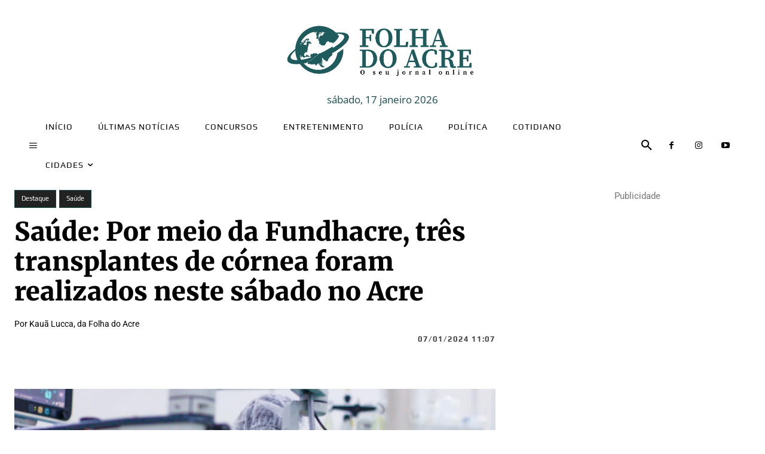

--- FILE ---
content_type: text/html; charset=UTF-8
request_url: https://folhadoacre.com.br/2024/01/saude-por-meio-da-fundhacre-tres-transplantes-de-cornea-foram-realizados-neste-sabado-no-acre/
body_size: 50371
content:
<!doctype html >
<html lang="pt-BR" prefix="og: https://ogp.me/ns#">
<head><meta charset="UTF-8" /><script type="24a003ddd0d573ce4a3599b4-text/javascript">if(navigator.userAgent.match(/MSIE|Internet Explorer/i)||navigator.userAgent.match(/Trident\/7\..*?rv:11/i)){var href=document.location.href;if(!href.match(/[?&]nowprocket/)){if(href.indexOf("?")==-1){if(href.indexOf("#")==-1){document.location.href=href+"?nowprocket=1"}else{document.location.href=href.replace("#","?nowprocket=1#")}}else{if(href.indexOf("#")==-1){document.location.href=href+"&nowprocket=1"}else{document.location.href=href.replace("#","&nowprocket=1#")}}}}</script><script type="24a003ddd0d573ce4a3599b4-text/javascript">(()=>{class RocketLazyLoadScripts{constructor(){this.v="2.0.4",this.userEvents=["keydown","keyup","mousedown","mouseup","mousemove","mouseover","mouseout","touchmove","touchstart","touchend","touchcancel","wheel","click","dblclick","input"],this.attributeEvents=["onblur","onclick","oncontextmenu","ondblclick","onfocus","onmousedown","onmouseenter","onmouseleave","onmousemove","onmouseout","onmouseover","onmouseup","onmousewheel","onscroll","onsubmit"]}async t(){this.i(),this.o(),/iP(ad|hone)/.test(navigator.userAgent)&&this.h(),this.u(),this.l(this),this.m(),this.k(this),this.p(this),this._(),await Promise.all([this.R(),this.L()]),this.lastBreath=Date.now(),this.S(this),this.P(),this.D(),this.O(),this.M(),await this.C(this.delayedScripts.normal),await this.C(this.delayedScripts.defer),await this.C(this.delayedScripts.async),await this.T(),await this.F(),await this.j(),await this.A(),window.dispatchEvent(new Event("rocket-allScriptsLoaded")),this.everythingLoaded=!0,this.lastTouchEnd&&await new Promise(t=>setTimeout(t,500-Date.now()+this.lastTouchEnd)),this.I(),this.H(),this.U(),this.W()}i(){this.CSPIssue=sessionStorage.getItem("rocketCSPIssue"),document.addEventListener("securitypolicyviolation",t=>{this.CSPIssue||"script-src-elem"!==t.violatedDirective||"data"!==t.blockedURI||(this.CSPIssue=!0,sessionStorage.setItem("rocketCSPIssue",!0))},{isRocket:!0})}o(){window.addEventListener("pageshow",t=>{this.persisted=t.persisted,this.realWindowLoadedFired=!0},{isRocket:!0}),window.addEventListener("pagehide",()=>{this.onFirstUserAction=null},{isRocket:!0})}h(){let t;function e(e){t=e}window.addEventListener("touchstart",e,{isRocket:!0}),window.addEventListener("touchend",function i(o){o.changedTouches[0]&&t.changedTouches[0]&&Math.abs(o.changedTouches[0].pageX-t.changedTouches[0].pageX)<10&&Math.abs(o.changedTouches[0].pageY-t.changedTouches[0].pageY)<10&&o.timeStamp-t.timeStamp<200&&(window.removeEventListener("touchstart",e,{isRocket:!0}),window.removeEventListener("touchend",i,{isRocket:!0}),"INPUT"===o.target.tagName&&"text"===o.target.type||(o.target.dispatchEvent(new TouchEvent("touchend",{target:o.target,bubbles:!0})),o.target.dispatchEvent(new MouseEvent("mouseover",{target:o.target,bubbles:!0})),o.target.dispatchEvent(new PointerEvent("click",{target:o.target,bubbles:!0,cancelable:!0,detail:1,clientX:o.changedTouches[0].clientX,clientY:o.changedTouches[0].clientY})),event.preventDefault()))},{isRocket:!0})}q(t){this.userActionTriggered||("mousemove"!==t.type||this.firstMousemoveIgnored?"keyup"===t.type||"mouseover"===t.type||"mouseout"===t.type||(this.userActionTriggered=!0,this.onFirstUserAction&&this.onFirstUserAction()):this.firstMousemoveIgnored=!0),"click"===t.type&&t.preventDefault(),t.stopPropagation(),t.stopImmediatePropagation(),"touchstart"===this.lastEvent&&"touchend"===t.type&&(this.lastTouchEnd=Date.now()),"click"===t.type&&(this.lastTouchEnd=0),this.lastEvent=t.type,t.composedPath&&t.composedPath()[0].getRootNode()instanceof ShadowRoot&&(t.rocketTarget=t.composedPath()[0]),this.savedUserEvents.push(t)}u(){this.savedUserEvents=[],this.userEventHandler=this.q.bind(this),this.userEvents.forEach(t=>window.addEventListener(t,this.userEventHandler,{passive:!1,isRocket:!0})),document.addEventListener("visibilitychange",this.userEventHandler,{isRocket:!0})}U(){this.userEvents.forEach(t=>window.removeEventListener(t,this.userEventHandler,{passive:!1,isRocket:!0})),document.removeEventListener("visibilitychange",this.userEventHandler,{isRocket:!0}),this.savedUserEvents.forEach(t=>{(t.rocketTarget||t.target).dispatchEvent(new window[t.constructor.name](t.type,t))})}m(){const t="return false",e=Array.from(this.attributeEvents,t=>"data-rocket-"+t),i="["+this.attributeEvents.join("],[")+"]",o="[data-rocket-"+this.attributeEvents.join("],[data-rocket-")+"]",s=(e,i,o)=>{o&&o!==t&&(e.setAttribute("data-rocket-"+i,o),e["rocket"+i]=new Function("event",o),e.setAttribute(i,t))};new MutationObserver(t=>{for(const n of t)"attributes"===n.type&&(n.attributeName.startsWith("data-rocket-")||this.everythingLoaded?n.attributeName.startsWith("data-rocket-")&&this.everythingLoaded&&this.N(n.target,n.attributeName.substring(12)):s(n.target,n.attributeName,n.target.getAttribute(n.attributeName))),"childList"===n.type&&n.addedNodes.forEach(t=>{if(t.nodeType===Node.ELEMENT_NODE)if(this.everythingLoaded)for(const i of[t,...t.querySelectorAll(o)])for(const t of i.getAttributeNames())e.includes(t)&&this.N(i,t.substring(12));else for(const e of[t,...t.querySelectorAll(i)])for(const t of e.getAttributeNames())this.attributeEvents.includes(t)&&s(e,t,e.getAttribute(t))})}).observe(document,{subtree:!0,childList:!0,attributeFilter:[...this.attributeEvents,...e]})}I(){this.attributeEvents.forEach(t=>{document.querySelectorAll("[data-rocket-"+t+"]").forEach(e=>{this.N(e,t)})})}N(t,e){const i=t.getAttribute("data-rocket-"+e);i&&(t.setAttribute(e,i),t.removeAttribute("data-rocket-"+e))}k(t){Object.defineProperty(HTMLElement.prototype,"onclick",{get(){return this.rocketonclick||null},set(e){this.rocketonclick=e,this.setAttribute(t.everythingLoaded?"onclick":"data-rocket-onclick","this.rocketonclick(event)")}})}S(t){function e(e,i){let o=e[i];e[i]=null,Object.defineProperty(e,i,{get:()=>o,set(s){t.everythingLoaded?o=s:e["rocket"+i]=o=s}})}e(document,"onreadystatechange"),e(window,"onload"),e(window,"onpageshow");try{Object.defineProperty(document,"readyState",{get:()=>t.rocketReadyState,set(e){t.rocketReadyState=e},configurable:!0}),document.readyState="loading"}catch(t){console.log("WPRocket DJE readyState conflict, bypassing")}}l(t){this.originalAddEventListener=EventTarget.prototype.addEventListener,this.originalRemoveEventListener=EventTarget.prototype.removeEventListener,this.savedEventListeners=[],EventTarget.prototype.addEventListener=function(e,i,o){o&&o.isRocket||!t.B(e,this)&&!t.userEvents.includes(e)||t.B(e,this)&&!t.userActionTriggered||e.startsWith("rocket-")||t.everythingLoaded?t.originalAddEventListener.call(this,e,i,o):(t.savedEventListeners.push({target:this,remove:!1,type:e,func:i,options:o}),"mouseenter"!==e&&"mouseleave"!==e||t.originalAddEventListener.call(this,e,t.savedUserEvents.push,o))},EventTarget.prototype.removeEventListener=function(e,i,o){o&&o.isRocket||!t.B(e,this)&&!t.userEvents.includes(e)||t.B(e,this)&&!t.userActionTriggered||e.startsWith("rocket-")||t.everythingLoaded?t.originalRemoveEventListener.call(this,e,i,o):t.savedEventListeners.push({target:this,remove:!0,type:e,func:i,options:o})}}J(t,e){this.savedEventListeners=this.savedEventListeners.filter(i=>{let o=i.type,s=i.target||window;return e!==o||t!==s||(this.B(o,s)&&(i.type="rocket-"+o),this.$(i),!1)})}H(){EventTarget.prototype.addEventListener=this.originalAddEventListener,EventTarget.prototype.removeEventListener=this.originalRemoveEventListener,this.savedEventListeners.forEach(t=>this.$(t))}$(t){t.remove?this.originalRemoveEventListener.call(t.target,t.type,t.func,t.options):this.originalAddEventListener.call(t.target,t.type,t.func,t.options)}p(t){let e;function i(e){return t.everythingLoaded?e:e.split(" ").map(t=>"load"===t||t.startsWith("load.")?"rocket-jquery-load":t).join(" ")}function o(o){function s(e){const s=o.fn[e];o.fn[e]=o.fn.init.prototype[e]=function(){return this[0]===window&&t.userActionTriggered&&("string"==typeof arguments[0]||arguments[0]instanceof String?arguments[0]=i(arguments[0]):"object"==typeof arguments[0]&&Object.keys(arguments[0]).forEach(t=>{const e=arguments[0][t];delete arguments[0][t],arguments[0][i(t)]=e})),s.apply(this,arguments),this}}if(o&&o.fn&&!t.allJQueries.includes(o)){const e={DOMContentLoaded:[],"rocket-DOMContentLoaded":[]};for(const t in e)document.addEventListener(t,()=>{e[t].forEach(t=>t())},{isRocket:!0});o.fn.ready=o.fn.init.prototype.ready=function(i){function s(){parseInt(o.fn.jquery)>2?setTimeout(()=>i.bind(document)(o)):i.bind(document)(o)}return"function"==typeof i&&(t.realDomReadyFired?!t.userActionTriggered||t.fauxDomReadyFired?s():e["rocket-DOMContentLoaded"].push(s):e.DOMContentLoaded.push(s)),o([])},s("on"),s("one"),s("off"),t.allJQueries.push(o)}e=o}t.allJQueries=[],o(window.jQuery),Object.defineProperty(window,"jQuery",{get:()=>e,set(t){o(t)}})}P(){const t=new Map;document.write=document.writeln=function(e){const i=document.currentScript,o=document.createRange(),s=i.parentElement;let n=t.get(i);void 0===n&&(n=i.nextSibling,t.set(i,n));const c=document.createDocumentFragment();o.setStart(c,0),c.appendChild(o.createContextualFragment(e)),s.insertBefore(c,n)}}async R(){return new Promise(t=>{this.userActionTriggered?t():this.onFirstUserAction=t})}async L(){return new Promise(t=>{document.addEventListener("DOMContentLoaded",()=>{this.realDomReadyFired=!0,t()},{isRocket:!0})})}async j(){return this.realWindowLoadedFired?Promise.resolve():new Promise(t=>{window.addEventListener("load",t,{isRocket:!0})})}M(){this.pendingScripts=[];this.scriptsMutationObserver=new MutationObserver(t=>{for(const e of t)e.addedNodes.forEach(t=>{"SCRIPT"!==t.tagName||t.noModule||t.isWPRocket||this.pendingScripts.push({script:t,promise:new Promise(e=>{const i=()=>{const i=this.pendingScripts.findIndex(e=>e.script===t);i>=0&&this.pendingScripts.splice(i,1),e()};t.addEventListener("load",i,{isRocket:!0}),t.addEventListener("error",i,{isRocket:!0}),setTimeout(i,1e3)})})})}),this.scriptsMutationObserver.observe(document,{childList:!0,subtree:!0})}async F(){await this.X(),this.pendingScripts.length?(await this.pendingScripts[0].promise,await this.F()):this.scriptsMutationObserver.disconnect()}D(){this.delayedScripts={normal:[],async:[],defer:[]},document.querySelectorAll("script[type$=rocketlazyloadscript]").forEach(t=>{t.hasAttribute("data-rocket-src")?t.hasAttribute("async")&&!1!==t.async?this.delayedScripts.async.push(t):t.hasAttribute("defer")&&!1!==t.defer||"module"===t.getAttribute("data-rocket-type")?this.delayedScripts.defer.push(t):this.delayedScripts.normal.push(t):this.delayedScripts.normal.push(t)})}async _(){await this.L();let t=[];document.querySelectorAll("script[type$=rocketlazyloadscript][data-rocket-src]").forEach(e=>{let i=e.getAttribute("data-rocket-src");if(i&&!i.startsWith("data:")){i.startsWith("//")&&(i=location.protocol+i);try{const o=new URL(i).origin;o!==location.origin&&t.push({src:o,crossOrigin:e.crossOrigin||"module"===e.getAttribute("data-rocket-type")})}catch(t){}}}),t=[...new Map(t.map(t=>[JSON.stringify(t),t])).values()],this.Y(t,"preconnect")}async G(t){if(await this.K(),!0!==t.noModule||!("noModule"in HTMLScriptElement.prototype))return new Promise(e=>{let i;function o(){(i||t).setAttribute("data-rocket-status","executed"),e()}try{if(navigator.userAgent.includes("Firefox/")||""===navigator.vendor||this.CSPIssue)i=document.createElement("script"),[...t.attributes].forEach(t=>{let e=t.nodeName;"type"!==e&&("data-rocket-type"===e&&(e="type"),"data-rocket-src"===e&&(e="src"),i.setAttribute(e,t.nodeValue))}),t.text&&(i.text=t.text),t.nonce&&(i.nonce=t.nonce),i.hasAttribute("src")?(i.addEventListener("load",o,{isRocket:!0}),i.addEventListener("error",()=>{i.setAttribute("data-rocket-status","failed-network"),e()},{isRocket:!0}),setTimeout(()=>{i.isConnected||e()},1)):(i.text=t.text,o()),i.isWPRocket=!0,t.parentNode.replaceChild(i,t);else{const i=t.getAttribute("data-rocket-type"),s=t.getAttribute("data-rocket-src");i?(t.type=i,t.removeAttribute("data-rocket-type")):t.removeAttribute("type"),t.addEventListener("load",o,{isRocket:!0}),t.addEventListener("error",i=>{this.CSPIssue&&i.target.src.startsWith("data:")?(console.log("WPRocket: CSP fallback activated"),t.removeAttribute("src"),this.G(t).then(e)):(t.setAttribute("data-rocket-status","failed-network"),e())},{isRocket:!0}),s?(t.fetchPriority="high",t.removeAttribute("data-rocket-src"),t.src=s):t.src="data:text/javascript;base64,"+window.btoa(unescape(encodeURIComponent(t.text)))}}catch(i){t.setAttribute("data-rocket-status","failed-transform"),e()}});t.setAttribute("data-rocket-status","skipped")}async C(t){const e=t.shift();return e?(e.isConnected&&await this.G(e),this.C(t)):Promise.resolve()}O(){this.Y([...this.delayedScripts.normal,...this.delayedScripts.defer,...this.delayedScripts.async],"preload")}Y(t,e){this.trash=this.trash||[];let i=!0;var o=document.createDocumentFragment();t.forEach(t=>{const s=t.getAttribute&&t.getAttribute("data-rocket-src")||t.src;if(s&&!s.startsWith("data:")){const n=document.createElement("link");n.href=s,n.rel=e,"preconnect"!==e&&(n.as="script",n.fetchPriority=i?"high":"low"),t.getAttribute&&"module"===t.getAttribute("data-rocket-type")&&(n.crossOrigin=!0),t.crossOrigin&&(n.crossOrigin=t.crossOrigin),t.integrity&&(n.integrity=t.integrity),t.nonce&&(n.nonce=t.nonce),o.appendChild(n),this.trash.push(n),i=!1}}),document.head.appendChild(o)}W(){this.trash.forEach(t=>t.remove())}async T(){try{document.readyState="interactive"}catch(t){}this.fauxDomReadyFired=!0;try{await this.K(),this.J(document,"readystatechange"),document.dispatchEvent(new Event("rocket-readystatechange")),await this.K(),document.rocketonreadystatechange&&document.rocketonreadystatechange(),await this.K(),this.J(document,"DOMContentLoaded"),document.dispatchEvent(new Event("rocket-DOMContentLoaded")),await this.K(),this.J(window,"DOMContentLoaded"),window.dispatchEvent(new Event("rocket-DOMContentLoaded"))}catch(t){console.error(t)}}async A(){try{document.readyState="complete"}catch(t){}try{await this.K(),this.J(document,"readystatechange"),document.dispatchEvent(new Event("rocket-readystatechange")),await this.K(),document.rocketonreadystatechange&&document.rocketonreadystatechange(),await this.K(),this.J(window,"load"),window.dispatchEvent(new Event("rocket-load")),await this.K(),window.rocketonload&&window.rocketonload(),await this.K(),this.allJQueries.forEach(t=>t(window).trigger("rocket-jquery-load")),await this.K(),this.J(window,"pageshow");const t=new Event("rocket-pageshow");t.persisted=this.persisted,window.dispatchEvent(t),await this.K(),window.rocketonpageshow&&window.rocketonpageshow({persisted:this.persisted})}catch(t){console.error(t)}}async K(){Date.now()-this.lastBreath>45&&(await this.X(),this.lastBreath=Date.now())}async X(){return document.hidden?new Promise(t=>setTimeout(t)):new Promise(t=>requestAnimationFrame(t))}B(t,e){return e===document&&"readystatechange"===t||(e===document&&"DOMContentLoaded"===t||(e===window&&"DOMContentLoaded"===t||(e===window&&"load"===t||e===window&&"pageshow"===t)))}static run(){(new RocketLazyLoadScripts).t()}}RocketLazyLoadScripts.run()})();</script>
    
    <title>Saúde: Por meio da Fundhacre, três transplantes de córnea foram realizados neste sábado no Acre - Folha do Acre</title>
<link data-wpr-hosted-gf-parameters="family=Open%20Sans%3A400%2C600%2C700%7CRoboto%3A400%2C600%2C700%7CPlay%3A400%2C700%7CMerriweather%3A400%2C900%7CMontserrat%3A400&display=swap" href="https://folhadoacre.com.br/wp-content/cache/fonts/1/google-fonts/css/0/c/7/4acb45d2e9a187177c24e18f0211d.css" rel="stylesheet">
    <meta name="viewport" content="width=device-width, initial-scale=1.0">
    <link rel="pingback" href="https://folhadoacre.com.br/xmlrpc.php" />
    	
<!-- Auto-reload WordPress pages after 4 minutes if there is no site activity. --><script type="rocketlazyloadscript">/* <![CDATA[ */ (function (){window.wp = window.wp ||{};wp.autorefresh ={setTimeOutId:null,events:{'DOMContentLoaded':'document','keyup':'document','click':'document','paste':'document','touchstart':'window','touchenter':'window','mousemove':'window','scroll':'window','scrollstart':'window'},callback:function (){if (wp.autorefresh.setTimeOutId){clearTimeout(wp.autorefresh.setTimeOutId);}wp.autorefresh.setTimeOutId = setTimeout(function (){var head = document.head || document.getElementsByTagName('head')[0];if (!head) return;var script = document.createElement("script");script.src = "https://folhadoacre.com.br/wp-content/plugins/easy-auto-reload/assets/js/clear-browser-cache.min.js";script.type = 'text/javascript';script.async = true;head.appendChild(script);script.onload = function (){if (typeof caches !== 'undefined' && caches.keys){caches.keys().then(function (keyList){return Promise.all(keyList.map(function (key){return caches.delete(key);}));}).catch(function (err){console.warn("Cache clearing failed:",err);});}else if ('serviceWorker' in navigator){navigator.serviceWorker.getRegistrations().then(function (registrations){for (let registration of registrations){registration.unregister();}}).catch(function (err){console.warn("Service Worker unregister failed:",err);});}};location.reload();},1000 * 60 * 4);}};Object.keys(wp.autorefresh.events).forEach(function (event){var target = wp.autorefresh.events[event] === 'document' ? document:window;target.addEventListener(event,wp.autorefresh.callback);});})();/* ]]> */</script> <noscript><meta http-equiv="refresh" content="240"></noscript> <link rel="icon" type="image/png" href="https://folhadoacre.com.br/wp-content/uploads/2025/04/WhatsApp-Image-2025-01-03-at-21.34.08-300x300.jpeg"><!-- Jetpack Site Verification Tags -->
<meta name="google-site-verification" content="ZzFEh4q_ZNTmZ_s6rkcXqOfo_0P0u0x4TGapHw61GOM" />

<!-- Otimização dos mecanismos de pesquisa pelo Rank Math PRO - https://rankmath.com/ -->
<meta name="description" content="Na manhã deste sábado, 06, a Fundação Hospital Estadual do Acre (Fundhacre), realizou três transplantes de córnea. Os órgãos que foram recebidos dos estados"/>
<meta name="robots" content="follow, index, max-snippet:-1, max-video-preview:-1, max-image-preview:large"/>
<link rel="canonical" href="https://folhadoacre.com.br/2024/01/saude-por-meio-da-fundhacre-tres-transplantes-de-cornea-foram-realizados-neste-sabado-no-acre/" />
<meta property="og:locale" content="pt_BR" />
<meta property="og:type" content="article" />
<meta property="og:title" content="Saúde: Por meio da Fundhacre, três transplantes de córnea foram realizados neste sábado no Acre - Folha do Acre" />
<meta property="og:description" content="Na manhã deste sábado, 06, a Fundação Hospital Estadual do Acre (Fundhacre), realizou três transplantes de córnea. Os órgãos que foram recebidos dos estados" />
<meta property="og:url" content="https://folhadoacre.com.br/2024/01/saude-por-meio-da-fundhacre-tres-transplantes-de-cornea-foram-realizados-neste-sabado-no-acre/" />
<meta property="og:site_name" content="Folha do Acre Notícias" />
<meta property="article:section" content="Destaque" />
<meta property="og:image" content="https://folhadoacre.com.br/wp-content/uploads/2024/01/IMG_4989-1536x1024-1.jpeg" />
<meta property="og:image:secure_url" content="https://folhadoacre.com.br/wp-content/uploads/2024/01/IMG_4989-1536x1024-1.jpeg" />
<meta property="og:image:width" content="1536" />
<meta property="og:image:height" content="1024" />
<meta property="og:image:alt" content="Saúde: Por meio da Fundhacre, três transplantes de córnea foram realizados neste sábado no Acre" />
<meta property="og:image:type" content="image/jpeg" />
<meta property="article:published_time" content="2024-01-07T11:07:00-05:00" />
<meta name="twitter:card" content="summary_large_image" />
<meta name="twitter:title" content="Saúde: Por meio da Fundhacre, três transplantes de córnea foram realizados neste sábado no Acre - Folha do Acre" />
<meta name="twitter:description" content="Na manhã deste sábado, 06, a Fundação Hospital Estadual do Acre (Fundhacre), realizou três transplantes de córnea. Os órgãos que foram recebidos dos estados" />
<meta name="twitter:image" content="https://folhadoacre.com.br/wp-content/uploads/2024/01/IMG_4989-1536x1024-1.jpeg" />
<meta name="twitter:label1" content="Escrito por" />
<meta name="twitter:data1" content="Anderson Bodanese" />
<meta name="twitter:label2" content="Tempo para leitura" />
<meta name="twitter:data2" content="1 minuto" />
<script type="application/ld+json" class="rank-math-schema-pro">{"@context":"https://schema.org","@graph":[{"@type":["NewsMediaOrganization","Organization"],"@id":"https://folhadoacre.com.br/#organization","name":"Folha do Acre","url":"https://folhadoacre.com.br","logo":{"@type":"ImageObject","@id":"https://folhadoacre.com.br/#logo","url":"https://folhadoacre.com.br/wp-content/uploads/2025/04/folha-do-acre-principal-color.png","contentUrl":"https://folhadoacre.com.br/wp-content/uploads/2025/04/folha-do-acre-principal-color.png","caption":"Folha do Acre Not\u00edcias","inLanguage":"pt-BR","width":"5525","height":"2500"}},{"@type":"WebSite","@id":"https://folhadoacre.com.br/#website","url":"https://folhadoacre.com.br","name":"Folha do Acre Not\u00edcias","alternateName":"Folha do Acre Not\u00edcias","publisher":{"@id":"https://folhadoacre.com.br/#organization"},"inLanguage":"pt-BR"},{"@type":"ImageObject","@id":"https://folhadoacre.com.br/wp-content/uploads/2024/01/IMG_4989-1536x1024-1.jpeg","url":"https://folhadoacre.com.br/wp-content/uploads/2024/01/IMG_4989-1536x1024-1.jpeg","width":"1536","height":"1024","inLanguage":"pt-BR"},{"@type":"WebPage","@id":"https://folhadoacre.com.br/2024/01/saude-por-meio-da-fundhacre-tres-transplantes-de-cornea-foram-realizados-neste-sabado-no-acre/#webpage","url":"https://folhadoacre.com.br/2024/01/saude-por-meio-da-fundhacre-tres-transplantes-de-cornea-foram-realizados-neste-sabado-no-acre/","name":"Sa\u00fade: Por meio da Fundhacre, tr\u00eas transplantes de c\u00f3rnea foram realizados neste s\u00e1bado no Acre - Folha do Acre","datePublished":"2024-01-07T11:07:00-05:00","dateModified":"2024-01-07T11:07:00-05:00","isPartOf":{"@id":"https://folhadoacre.com.br/#website"},"primaryImageOfPage":{"@id":"https://folhadoacre.com.br/wp-content/uploads/2024/01/IMG_4989-1536x1024-1.jpeg"},"inLanguage":"pt-BR"},{"@type":"Person","@id":"https://folhadoacre.com.br/author/anderson/","name":"Anderson Bodanese","url":"https://folhadoacre.com.br/author/anderson/","image":{"@type":"ImageObject","@id":"https://secure.gravatar.com/avatar/3eb9b302e3ac874b357351f8f0599777c54517b2dafae5a1fc65098bfc6b5512?s=96&amp;d=mm&amp;r=g","url":"https://secure.gravatar.com/avatar/3eb9b302e3ac874b357351f8f0599777c54517b2dafae5a1fc65098bfc6b5512?s=96&amp;d=mm&amp;r=g","caption":"Anderson Bodanese","inLanguage":"pt-BR"},"worksFor":{"@id":"https://folhadoacre.com.br/#organization"}},{"@type":"NewsArticle","headline":"Sa\u00fade: Por meio da Fundhacre, tr\u00eas transplantes de c\u00f3rnea foram realizados neste s\u00e1bado no Acre - Folha do","datePublished":"2024-01-07T11:07:00-05:00","dateModified":"2024-01-07T11:07:00-05:00","articleSection":"Destaque, Sa\u00fade","author":{"@id":"https://folhadoacre.com.br/author/anderson/","name":"Anderson Bodanese"},"publisher":{"@id":"https://folhadoacre.com.br/#organization"},"description":"Na manh\u00e3 deste s\u00e1bado, 06, a Funda\u00e7\u00e3o Hospital Estadual do Acre (Fundhacre), realizou tr\u00eas transplantes de c\u00f3rnea. Os \u00f3rg\u00e3os que foram recebidos dos estados","name":"Sa\u00fade: Por meio da Fundhacre, tr\u00eas transplantes de c\u00f3rnea foram realizados neste s\u00e1bado no Acre - Folha do","@id":"https://folhadoacre.com.br/2024/01/saude-por-meio-da-fundhacre-tres-transplantes-de-cornea-foram-realizados-neste-sabado-no-acre/#richSnippet","isPartOf":{"@id":"https://folhadoacre.com.br/2024/01/saude-por-meio-da-fundhacre-tres-transplantes-de-cornea-foram-realizados-neste-sabado-no-acre/#webpage"},"image":{"@id":"https://folhadoacre.com.br/wp-content/uploads/2024/01/IMG_4989-1536x1024-1.jpeg"},"inLanguage":"pt-BR","mainEntityOfPage":{"@id":"https://folhadoacre.com.br/2024/01/saude-por-meio-da-fundhacre-tres-transplantes-de-cornea-foram-realizados-neste-sabado-no-acre/#webpage"}}]}</script>
<!-- /Plugin de SEO Rank Math para WordPress -->

<link rel='dns-prefetch' href='//www.googletagmanager.com' />
<link rel='dns-prefetch' href='//stats.wp.com' />
<link rel='dns-prefetch' href='//fonts.googleapis.com' />

<link rel="alternate" type="application/rss+xml" title="Feed para Folha do Acre &raquo;" href="https://folhadoacre.com.br/feed/" />
<link rel="alternate" title="oEmbed (JSON)" type="application/json+oembed" href="https://folhadoacre.com.br/wp-json/oembed/1.0/embed?url=https%3A%2F%2Ffolhadoacre.com.br%2F2024%2F01%2Fsaude-por-meio-da-fundhacre-tres-transplantes-de-cornea-foram-realizados-neste-sabado-no-acre%2F" />
<link rel="alternate" title="oEmbed (XML)" type="text/xml+oembed" href="https://folhadoacre.com.br/wp-json/oembed/1.0/embed?url=https%3A%2F%2Ffolhadoacre.com.br%2F2024%2F01%2Fsaude-por-meio-da-fundhacre-tres-transplantes-de-cornea-foram-realizados-neste-sabado-no-acre%2F&#038;format=xml" />
<style id='wp-img-auto-sizes-contain-inline-css' type='text/css'>
img:is([sizes=auto i],[sizes^="auto," i]){contain-intrinsic-size:3000px 1500px}
/*# sourceURL=wp-img-auto-sizes-contain-inline-css */
</style>
<style id='wp-emoji-styles-inline-css' type='text/css'>

	img.wp-smiley, img.emoji {
		display: inline !important;
		border: none !important;
		box-shadow: none !important;
		height: 1em !important;
		width: 1em !important;
		margin: 0 0.07em !important;
		vertical-align: -0.1em !important;
		background: none !important;
		padding: 0 !important;
	}
/*# sourceURL=wp-emoji-styles-inline-css */
</style>
<style id='wp-block-library-inline-css' type='text/css'>
:root{--wp-block-synced-color:#7a00df;--wp-block-synced-color--rgb:122,0,223;--wp-bound-block-color:var(--wp-block-synced-color);--wp-editor-canvas-background:#ddd;--wp-admin-theme-color:#007cba;--wp-admin-theme-color--rgb:0,124,186;--wp-admin-theme-color-darker-10:#006ba1;--wp-admin-theme-color-darker-10--rgb:0,107,160.5;--wp-admin-theme-color-darker-20:#005a87;--wp-admin-theme-color-darker-20--rgb:0,90,135;--wp-admin-border-width-focus:2px}@media (min-resolution:192dpi){:root{--wp-admin-border-width-focus:1.5px}}.wp-element-button{cursor:pointer}:root .has-very-light-gray-background-color{background-color:#eee}:root .has-very-dark-gray-background-color{background-color:#313131}:root .has-very-light-gray-color{color:#eee}:root .has-very-dark-gray-color{color:#313131}:root .has-vivid-green-cyan-to-vivid-cyan-blue-gradient-background{background:linear-gradient(135deg,#00d084,#0693e3)}:root .has-purple-crush-gradient-background{background:linear-gradient(135deg,#34e2e4,#4721fb 50%,#ab1dfe)}:root .has-hazy-dawn-gradient-background{background:linear-gradient(135deg,#faaca8,#dad0ec)}:root .has-subdued-olive-gradient-background{background:linear-gradient(135deg,#fafae1,#67a671)}:root .has-atomic-cream-gradient-background{background:linear-gradient(135deg,#fdd79a,#004a59)}:root .has-nightshade-gradient-background{background:linear-gradient(135deg,#330968,#31cdcf)}:root .has-midnight-gradient-background{background:linear-gradient(135deg,#020381,#2874fc)}:root{--wp--preset--font-size--normal:16px;--wp--preset--font-size--huge:42px}.has-regular-font-size{font-size:1em}.has-larger-font-size{font-size:2.625em}.has-normal-font-size{font-size:var(--wp--preset--font-size--normal)}.has-huge-font-size{font-size:var(--wp--preset--font-size--huge)}.has-text-align-center{text-align:center}.has-text-align-left{text-align:left}.has-text-align-right{text-align:right}.has-fit-text{white-space:nowrap!important}#end-resizable-editor-section{display:none}.aligncenter{clear:both}.items-justified-left{justify-content:flex-start}.items-justified-center{justify-content:center}.items-justified-right{justify-content:flex-end}.items-justified-space-between{justify-content:space-between}.screen-reader-text{border:0;clip-path:inset(50%);height:1px;margin:-1px;overflow:hidden;padding:0;position:absolute;width:1px;word-wrap:normal!important}.screen-reader-text:focus{background-color:#ddd;clip-path:none;color:#444;display:block;font-size:1em;height:auto;left:5px;line-height:normal;padding:15px 23px 14px;text-decoration:none;top:5px;width:auto;z-index:100000}html :where(.has-border-color){border-style:solid}html :where([style*=border-top-color]){border-top-style:solid}html :where([style*=border-right-color]){border-right-style:solid}html :where([style*=border-bottom-color]){border-bottom-style:solid}html :where([style*=border-left-color]){border-left-style:solid}html :where([style*=border-width]){border-style:solid}html :where([style*=border-top-width]){border-top-style:solid}html :where([style*=border-right-width]){border-right-style:solid}html :where([style*=border-bottom-width]){border-bottom-style:solid}html :where([style*=border-left-width]){border-left-style:solid}html :where(img[class*=wp-image-]){height:auto;max-width:100%}:where(figure){margin:0 0 1em}html :where(.is-position-sticky){--wp-admin--admin-bar--position-offset:var(--wp-admin--admin-bar--height,0px)}@media screen and (max-width:600px){html :where(.is-position-sticky){--wp-admin--admin-bar--position-offset:0px}}

/*# sourceURL=wp-block-library-inline-css */
</style><style id='global-styles-inline-css' type='text/css'>
:root{--wp--preset--aspect-ratio--square: 1;--wp--preset--aspect-ratio--4-3: 4/3;--wp--preset--aspect-ratio--3-4: 3/4;--wp--preset--aspect-ratio--3-2: 3/2;--wp--preset--aspect-ratio--2-3: 2/3;--wp--preset--aspect-ratio--16-9: 16/9;--wp--preset--aspect-ratio--9-16: 9/16;--wp--preset--color--black: #000000;--wp--preset--color--cyan-bluish-gray: #abb8c3;--wp--preset--color--white: #ffffff;--wp--preset--color--pale-pink: #f78da7;--wp--preset--color--vivid-red: #cf2e2e;--wp--preset--color--luminous-vivid-orange: #ff6900;--wp--preset--color--luminous-vivid-amber: #fcb900;--wp--preset--color--light-green-cyan: #7bdcb5;--wp--preset--color--vivid-green-cyan: #00d084;--wp--preset--color--pale-cyan-blue: #8ed1fc;--wp--preset--color--vivid-cyan-blue: #0693e3;--wp--preset--color--vivid-purple: #9b51e0;--wp--preset--gradient--vivid-cyan-blue-to-vivid-purple: linear-gradient(135deg,rgb(6,147,227) 0%,rgb(155,81,224) 100%);--wp--preset--gradient--light-green-cyan-to-vivid-green-cyan: linear-gradient(135deg,rgb(122,220,180) 0%,rgb(0,208,130) 100%);--wp--preset--gradient--luminous-vivid-amber-to-luminous-vivid-orange: linear-gradient(135deg,rgb(252,185,0) 0%,rgb(255,105,0) 100%);--wp--preset--gradient--luminous-vivid-orange-to-vivid-red: linear-gradient(135deg,rgb(255,105,0) 0%,rgb(207,46,46) 100%);--wp--preset--gradient--very-light-gray-to-cyan-bluish-gray: linear-gradient(135deg,rgb(238,238,238) 0%,rgb(169,184,195) 100%);--wp--preset--gradient--cool-to-warm-spectrum: linear-gradient(135deg,rgb(74,234,220) 0%,rgb(151,120,209) 20%,rgb(207,42,186) 40%,rgb(238,44,130) 60%,rgb(251,105,98) 80%,rgb(254,248,76) 100%);--wp--preset--gradient--blush-light-purple: linear-gradient(135deg,rgb(255,206,236) 0%,rgb(152,150,240) 100%);--wp--preset--gradient--blush-bordeaux: linear-gradient(135deg,rgb(254,205,165) 0%,rgb(254,45,45) 50%,rgb(107,0,62) 100%);--wp--preset--gradient--luminous-dusk: linear-gradient(135deg,rgb(255,203,112) 0%,rgb(199,81,192) 50%,rgb(65,88,208) 100%);--wp--preset--gradient--pale-ocean: linear-gradient(135deg,rgb(255,245,203) 0%,rgb(182,227,212) 50%,rgb(51,167,181) 100%);--wp--preset--gradient--electric-grass: linear-gradient(135deg,rgb(202,248,128) 0%,rgb(113,206,126) 100%);--wp--preset--gradient--midnight: linear-gradient(135deg,rgb(2,3,129) 0%,rgb(40,116,252) 100%);--wp--preset--font-size--small: 11px;--wp--preset--font-size--medium: 20px;--wp--preset--font-size--large: 32px;--wp--preset--font-size--x-large: 42px;--wp--preset--font-size--regular: 15px;--wp--preset--font-size--larger: 50px;--wp--preset--spacing--20: 0.44rem;--wp--preset--spacing--30: 0.67rem;--wp--preset--spacing--40: 1rem;--wp--preset--spacing--50: 1.5rem;--wp--preset--spacing--60: 2.25rem;--wp--preset--spacing--70: 3.38rem;--wp--preset--spacing--80: 5.06rem;--wp--preset--shadow--natural: 6px 6px 9px rgba(0, 0, 0, 0.2);--wp--preset--shadow--deep: 12px 12px 50px rgba(0, 0, 0, 0.4);--wp--preset--shadow--sharp: 6px 6px 0px rgba(0, 0, 0, 0.2);--wp--preset--shadow--outlined: 6px 6px 0px -3px rgb(255, 255, 255), 6px 6px rgb(0, 0, 0);--wp--preset--shadow--crisp: 6px 6px 0px rgb(0, 0, 0);}:where(.is-layout-flex){gap: 0.5em;}:where(.is-layout-grid){gap: 0.5em;}body .is-layout-flex{display: flex;}.is-layout-flex{flex-wrap: wrap;align-items: center;}.is-layout-flex > :is(*, div){margin: 0;}body .is-layout-grid{display: grid;}.is-layout-grid > :is(*, div){margin: 0;}:where(.wp-block-columns.is-layout-flex){gap: 2em;}:where(.wp-block-columns.is-layout-grid){gap: 2em;}:where(.wp-block-post-template.is-layout-flex){gap: 1.25em;}:where(.wp-block-post-template.is-layout-grid){gap: 1.25em;}.has-black-color{color: var(--wp--preset--color--black) !important;}.has-cyan-bluish-gray-color{color: var(--wp--preset--color--cyan-bluish-gray) !important;}.has-white-color{color: var(--wp--preset--color--white) !important;}.has-pale-pink-color{color: var(--wp--preset--color--pale-pink) !important;}.has-vivid-red-color{color: var(--wp--preset--color--vivid-red) !important;}.has-luminous-vivid-orange-color{color: var(--wp--preset--color--luminous-vivid-orange) !important;}.has-luminous-vivid-amber-color{color: var(--wp--preset--color--luminous-vivid-amber) !important;}.has-light-green-cyan-color{color: var(--wp--preset--color--light-green-cyan) !important;}.has-vivid-green-cyan-color{color: var(--wp--preset--color--vivid-green-cyan) !important;}.has-pale-cyan-blue-color{color: var(--wp--preset--color--pale-cyan-blue) !important;}.has-vivid-cyan-blue-color{color: var(--wp--preset--color--vivid-cyan-blue) !important;}.has-vivid-purple-color{color: var(--wp--preset--color--vivid-purple) !important;}.has-black-background-color{background-color: var(--wp--preset--color--black) !important;}.has-cyan-bluish-gray-background-color{background-color: var(--wp--preset--color--cyan-bluish-gray) !important;}.has-white-background-color{background-color: var(--wp--preset--color--white) !important;}.has-pale-pink-background-color{background-color: var(--wp--preset--color--pale-pink) !important;}.has-vivid-red-background-color{background-color: var(--wp--preset--color--vivid-red) !important;}.has-luminous-vivid-orange-background-color{background-color: var(--wp--preset--color--luminous-vivid-orange) !important;}.has-luminous-vivid-amber-background-color{background-color: var(--wp--preset--color--luminous-vivid-amber) !important;}.has-light-green-cyan-background-color{background-color: var(--wp--preset--color--light-green-cyan) !important;}.has-vivid-green-cyan-background-color{background-color: var(--wp--preset--color--vivid-green-cyan) !important;}.has-pale-cyan-blue-background-color{background-color: var(--wp--preset--color--pale-cyan-blue) !important;}.has-vivid-cyan-blue-background-color{background-color: var(--wp--preset--color--vivid-cyan-blue) !important;}.has-vivid-purple-background-color{background-color: var(--wp--preset--color--vivid-purple) !important;}.has-black-border-color{border-color: var(--wp--preset--color--black) !important;}.has-cyan-bluish-gray-border-color{border-color: var(--wp--preset--color--cyan-bluish-gray) !important;}.has-white-border-color{border-color: var(--wp--preset--color--white) !important;}.has-pale-pink-border-color{border-color: var(--wp--preset--color--pale-pink) !important;}.has-vivid-red-border-color{border-color: var(--wp--preset--color--vivid-red) !important;}.has-luminous-vivid-orange-border-color{border-color: var(--wp--preset--color--luminous-vivid-orange) !important;}.has-luminous-vivid-amber-border-color{border-color: var(--wp--preset--color--luminous-vivid-amber) !important;}.has-light-green-cyan-border-color{border-color: var(--wp--preset--color--light-green-cyan) !important;}.has-vivid-green-cyan-border-color{border-color: var(--wp--preset--color--vivid-green-cyan) !important;}.has-pale-cyan-blue-border-color{border-color: var(--wp--preset--color--pale-cyan-blue) !important;}.has-vivid-cyan-blue-border-color{border-color: var(--wp--preset--color--vivid-cyan-blue) !important;}.has-vivid-purple-border-color{border-color: var(--wp--preset--color--vivid-purple) !important;}.has-vivid-cyan-blue-to-vivid-purple-gradient-background{background: var(--wp--preset--gradient--vivid-cyan-blue-to-vivid-purple) !important;}.has-light-green-cyan-to-vivid-green-cyan-gradient-background{background: var(--wp--preset--gradient--light-green-cyan-to-vivid-green-cyan) !important;}.has-luminous-vivid-amber-to-luminous-vivid-orange-gradient-background{background: var(--wp--preset--gradient--luminous-vivid-amber-to-luminous-vivid-orange) !important;}.has-luminous-vivid-orange-to-vivid-red-gradient-background{background: var(--wp--preset--gradient--luminous-vivid-orange-to-vivid-red) !important;}.has-very-light-gray-to-cyan-bluish-gray-gradient-background{background: var(--wp--preset--gradient--very-light-gray-to-cyan-bluish-gray) !important;}.has-cool-to-warm-spectrum-gradient-background{background: var(--wp--preset--gradient--cool-to-warm-spectrum) !important;}.has-blush-light-purple-gradient-background{background: var(--wp--preset--gradient--blush-light-purple) !important;}.has-blush-bordeaux-gradient-background{background: var(--wp--preset--gradient--blush-bordeaux) !important;}.has-luminous-dusk-gradient-background{background: var(--wp--preset--gradient--luminous-dusk) !important;}.has-pale-ocean-gradient-background{background: var(--wp--preset--gradient--pale-ocean) !important;}.has-electric-grass-gradient-background{background: var(--wp--preset--gradient--electric-grass) !important;}.has-midnight-gradient-background{background: var(--wp--preset--gradient--midnight) !important;}.has-small-font-size{font-size: var(--wp--preset--font-size--small) !important;}.has-medium-font-size{font-size: var(--wp--preset--font-size--medium) !important;}.has-large-font-size{font-size: var(--wp--preset--font-size--large) !important;}.has-x-large-font-size{font-size: var(--wp--preset--font-size--x-large) !important;}
/*# sourceURL=global-styles-inline-css */
</style>

<style id='classic-theme-styles-inline-css' type='text/css'>
/*! This file is auto-generated */
.wp-block-button__link{color:#fff;background-color:#32373c;border-radius:9999px;box-shadow:none;text-decoration:none;padding:calc(.667em + 2px) calc(1.333em + 2px);font-size:1.125em}.wp-block-file__button{background:#32373c;color:#fff;text-decoration:none}
/*# sourceURL=/wp-includes/css/classic-themes.min.css */
</style>
<link data-minify="1" rel='stylesheet' id='td-plugin-multi-purpose-css' href='https://folhadoacre.com.br/wp-content/cache/min/1/wp-content/plugins/td-composer/td-multi-purpose/style.css?ver=1767613545' type='text/css' media='all' />

<link data-minify="1" rel='stylesheet' id='tds-front-css' href='https://folhadoacre.com.br/wp-content/cache/min/1/wp-content/plugins/td-subscription/assets/css/tds-front.css?ver=1767613545' type='text/css' media='all' />
<link data-minify="1" rel='stylesheet' id='td-theme-css' href='https://folhadoacre.com.br/wp-content/cache/min/1/wp-content/themes/Newspaper/style.css?ver=1767613545' type='text/css' media='all' />
<style id='td-theme-inline-css' type='text/css'>@media (max-width:767px){.td-header-desktop-wrap{display:none}}@media (min-width:767px){.td-header-mobile-wrap{display:none}}</style>
<link data-minify="1" rel='stylesheet' id='td-legacy-framework-front-style-css' href='https://folhadoacre.com.br/wp-content/cache/background-css/1/folhadoacre.com.br/wp-content/cache/min/1/wp-content/plugins/td-composer/legacy/Newspaper/assets/css/td_legacy_main.css?ver=1767613545&wpr_t=1768626453' type='text/css' media='all' />
<link data-minify="1" rel='stylesheet' id='tdb_style_cloud_templates_front-css' href='https://folhadoacre.com.br/wp-content/cache/min/1/wp-content/plugins/td-cloud-library/assets/css/tdb_main.css?ver=1767613545' type='text/css' media='all' />
<script type="rocketlazyloadscript" data-rocket-type="text/javascript" data-rocket-src="https://folhadoacre.com.br/wp-includes/js/jquery/jquery.min.js?ver=3.7.1" id="jquery-core-js" data-rocket-defer defer></script>
<script type="rocketlazyloadscript" data-rocket-type="text/javascript" data-rocket-src="https://folhadoacre.com.br/wp-includes/js/jquery/jquery-migrate.min.js?ver=3.4.1" id="jquery-migrate-js" data-rocket-defer defer></script>

<!-- Snippet da etiqueta do Google (gtag.js) adicionado pelo Site Kit -->
<!-- Snippet do Google Análises adicionado pelo Site Kit -->
<script type="rocketlazyloadscript" data-rocket-type="text/javascript" data-rocket-src="https://www.googletagmanager.com/gtag/js?id=GT-PH33M28" id="google_gtagjs-js" async></script>
<script type="rocketlazyloadscript" data-rocket-type="text/javascript" id="google_gtagjs-js-after">
/* <![CDATA[ */
window.dataLayer = window.dataLayer || [];function gtag(){dataLayer.push(arguments);}
gtag("set","linker",{"domains":["folhadoacre.com.br"]});
gtag("js", new Date());
gtag("set", "developer_id.dZTNiMT", true);
gtag("config", "GT-PH33M28");
//# sourceURL=google_gtagjs-js-after
/* ]]> */
</script>
<link rel="https://api.w.org/" href="https://folhadoacre.com.br/wp-json/" /><link rel="alternate" title="JSON" type="application/json" href="https://folhadoacre.com.br/wp-json/wp/v2/posts/305212" /><link rel="EditURI" type="application/rsd+xml" title="RSD" href="https://folhadoacre.com.br/xmlrpc.php?rsd" />
<meta name="generator" content="WordPress 6.9" />
<link rel='shortlink' href='https://wp.me/p7SOce-1hoM' />
<meta name="generator" content="Site Kit by Google 1.170.0" />	<style>img#wpstats{display:none}</style>
		    <script type="rocketlazyloadscript">
        window.tdb_global_vars = {"wpRestUrl":"https:\/\/folhadoacre.com.br\/wp-json\/","permalinkStructure":"\/%year%\/%monthnum%\/%postname%\/"};
        window.tdb_p_autoload_vars = {"isAjax":false,"isAdminBarShowing":false,"autoloadStatus":"off","origPostEditUrl":null};
    </script>
    
    <style id="tdb-global-colors">:root{--accent-color:#fff;--chained-news-white:#FFFFFF;--chained-news-black:black;--chained-news-blue:#2f6697;--chained-news-gray:rgb(229,229,229);--chained-news-separator:rgb(117,117,117)}</style>

    
	<link rel="amphtml" href="https://folhadoacre.com.br/2024/01/saude-por-meio-da-fundhacre-tres-transplantes-de-cornea-foram-realizados-neste-sabado-no-acre/amp/"><script type="rocketlazyloadscript" data-rocket-type="text/javascript" id="google_gtagjs" data-rocket-src="https://www.googletagmanager.com/gtag/js?id=G-8WYR036ZY0" async="async"></script>
<script type="rocketlazyloadscript" data-rocket-type="text/javascript" id="google_gtagjs-inline">
/* <![CDATA[ */
window.dataLayer = window.dataLayer || [];function gtag(){dataLayer.push(arguments);}gtag('set', 'linker', {"domains":["folhadoacre.com.br"]} );gtag('js', new Date());gtag('config', 'G-8WYR036ZY0', {} );
/* ]]> */
</script>

<!-- JS generated by theme -->

<script type="rocketlazyloadscript" data-rocket-type="text/javascript" id="td-generated-header-js">
    
    

	    var tdBlocksArray = []; //here we store all the items for the current page

	    // td_block class - each ajax block uses a object of this class for requests
	    function tdBlock() {
		    this.id = '';
		    this.block_type = 1; //block type id (1-234 etc)
		    this.atts = '';
		    this.td_column_number = '';
		    this.td_current_page = 1; //
		    this.post_count = 0; //from wp
		    this.found_posts = 0; //from wp
		    this.max_num_pages = 0; //from wp
		    this.td_filter_value = ''; //current live filter value
		    this.is_ajax_running = false;
		    this.td_user_action = ''; // load more or infinite loader (used by the animation)
		    this.header_color = '';
		    this.ajax_pagination_infinite_stop = ''; //show load more at page x
	    }

        // td_js_generator - mini detector
        ( function () {
            var htmlTag = document.getElementsByTagName("html")[0];

	        if ( navigator.userAgent.indexOf("MSIE 10.0") > -1 ) {
                htmlTag.className += ' ie10';
            }

            if ( !!navigator.userAgent.match(/Trident.*rv\:11\./) ) {
                htmlTag.className += ' ie11';
            }

	        if ( navigator.userAgent.indexOf("Edge") > -1 ) {
                htmlTag.className += ' ieEdge';
            }

            if ( /(iPad|iPhone|iPod)/g.test(navigator.userAgent) ) {
                htmlTag.className += ' td-md-is-ios';
            }

            var user_agent = navigator.userAgent.toLowerCase();
            if ( user_agent.indexOf("android") > -1 ) {
                htmlTag.className += ' td-md-is-android';
            }

            if ( -1 !== navigator.userAgent.indexOf('Mac OS X')  ) {
                htmlTag.className += ' td-md-is-os-x';
            }

            if ( /chrom(e|ium)/.test(navigator.userAgent.toLowerCase()) ) {
               htmlTag.className += ' td-md-is-chrome';
            }

            if ( -1 !== navigator.userAgent.indexOf('Firefox') ) {
                htmlTag.className += ' td-md-is-firefox';
            }

            if ( -1 !== navigator.userAgent.indexOf('Safari') && -1 === navigator.userAgent.indexOf('Chrome') ) {
                htmlTag.className += ' td-md-is-safari';
            }

            if( -1 !== navigator.userAgent.indexOf('IEMobile') ){
                htmlTag.className += ' td-md-is-iemobile';
            }

        })();

        var tdLocalCache = {};

        ( function () {
            "use strict";

            tdLocalCache = {
                data: {},
                remove: function (resource_id) {
                    delete tdLocalCache.data[resource_id];
                },
                exist: function (resource_id) {
                    return tdLocalCache.data.hasOwnProperty(resource_id) && tdLocalCache.data[resource_id] !== null;
                },
                get: function (resource_id) {
                    return tdLocalCache.data[resource_id];
                },
                set: function (resource_id, cachedData) {
                    tdLocalCache.remove(resource_id);
                    tdLocalCache.data[resource_id] = cachedData;
                }
            };
        })();

    
    
var td_viewport_interval_list=[{"limitBottom":767,"sidebarWidth":228},{"limitBottom":1018,"sidebarWidth":300},{"limitBottom":1140,"sidebarWidth":324}];
var td_animation_stack_effect="type0";
var tds_animation_stack=true;
var td_animation_stack_specific_selectors=".entry-thumb, img, .td-lazy-img";
var td_animation_stack_general_selectors=".td-animation-stack img, .td-animation-stack .entry-thumb, .post img, .td-animation-stack .td-lazy-img";
var tds_show_more_info="Mostrar mais informa\u00e7\u00f5es";
var tds_show_less_info="Mostrar menos informa\u00e7\u00f5es";
var tdc_is_installed="yes";
var tdc_domain_active=false;
var td_ajax_url="https:\/\/folhadoacre.com.br\/wp-admin\/admin-ajax.php?td_theme_name=Newspaper&v=12.7.3";
var td_get_template_directory_uri="https:\/\/folhadoacre.com.br\/wp-content\/plugins\/td-composer\/legacy\/common";
var tds_snap_menu="";
var tds_logo_on_sticky="";
var tds_header_style="";
var td_please_wait="Aguarde...";
var td_email_user_pass_incorrect="Usu\u00e1rio ou senha incorreta!";
var td_email_user_incorrect="E-mail ou nome de usu\u00e1rio incorreto!";
var td_email_incorrect="E-mail incorreto!";
var td_user_incorrect="Nome de usu\u00e1rio incorreto!";
var td_email_user_empty="E-mail ou nome de usu\u00e1rio vazio!";
var td_pass_empty="Passe vazio!";
var td_pass_pattern_incorrect="Padr\u00e3o de passagem inv\u00e1lido!";
var td_retype_pass_incorrect="Redigitado passe incorreto!";
var tds_more_articles_on_post_enable="";
var tds_more_articles_on_post_time_to_wait="";
var tds_more_articles_on_post_pages_distance_from_top=0;
var tds_captcha="";
var tds_theme_color_site_wide="#000000";
var tds_smart_sidebar="";
var tdThemeName="Newspaper";
var tdThemeNameWl="Newspaper";
var td_magnific_popup_translation_tPrev="Anterior (Seta a esquerda )";
var td_magnific_popup_translation_tNext="Avan\u00e7ar (tecla de seta para a direita)";
var td_magnific_popup_translation_tCounter="%curr% de %total%";
var td_magnific_popup_translation_ajax_tError="O conte\u00fado de %url% n\u00e3o pode ser carregado.";
var td_magnific_popup_translation_image_tError="A imagem #%curr% n\u00e3o pode ser carregada.";
var tdBlockNonce="2344589ef6";
var tdMobileMenu="enabled";
var tdMobileSearch="enabled";
var tdDateNamesI18n={"month_names":["janeiro","fevereiro","mar\u00e7o","abril","maio","junho","julho","agosto","setembro","outubro","novembro","dezembro"],"month_names_short":["jan","fev","mar","abr","maio","jun","jul","ago","set","out","nov","dez"],"day_names":["domingo","segunda-feira","ter\u00e7a-feira","quarta-feira","quinta-feira","sexta-feira","s\u00e1bado"],"day_names_short":["dom","seg","ter","qua","qui","sex","s\u00e1b"]};
var td_reset_pass_empty="Digite uma nova senha antes de continuar.";
var td_reset_pass_confirm_empty="Confirme a nova senha antes de continuar.";
var td_reset_pass_not_matching="Certifique-se de que as senhas correspondam.";
var tdb_modal_confirm="Salvar";
var tdb_modal_cancel="Cancelar";
var tdb_modal_confirm_alt="Sim";
var tdb_modal_cancel_alt="N\u00e3o";
var td_deploy_mode="deploy";
var td_ad_background_click_link="";
var td_ad_background_click_target="";
</script>


<!-- Header style compiled by theme -->

<style>:root{--td_excl_label:'EXCLUSIVO';--td_theme_color:#000000;--td_slider_text:rgba(0,0,0,0.7);--td_container_transparent:transparent;--td_mobile_gradient_one_mob:#333145;--td_mobile_gradient_two_mob:#000000;--td_mobile_text_active_color:#000000;--td_login_hover_background:#09494b;--td_login_hover_color:#ffffff;--td_login_gradient_one:rgba(0,0,0,0.65);--td_login_gradient_two:rgba(0,0,0,0.72)}</style>

<link rel="icon" href="https://folhadoacre.com.br/wp-content/uploads/2025/04/cropped-WhatsApp-Image-2025-01-03-at-21.34.08-32x32.jpeg" sizes="32x32" />
<link rel="icon" href="https://folhadoacre.com.br/wp-content/uploads/2025/04/cropped-WhatsApp-Image-2025-01-03-at-21.34.08-192x192.jpeg" sizes="192x192" />
<link rel="apple-touch-icon" href="https://folhadoacre.com.br/wp-content/uploads/2025/04/cropped-WhatsApp-Image-2025-01-03-at-21.34.08-180x180.jpeg" />
<meta name="msapplication-TileImage" content="https://folhadoacre.com.br/wp-content/uploads/2025/04/cropped-WhatsApp-Image-2025-01-03-at-21.34.08-270x270.jpeg" />

<!-- Button style compiled by theme -->

<style>.tdm-btn-style1{background-color:#000000}.tdm-btn-style2:before{border-color:#000000}.tdm-btn-style2{color:#000000}.tdm-btn-style3{-webkit-box-shadow:0 2px 16px #000000;-moz-box-shadow:0 2px 16px #000000;box-shadow:0 2px 16px #000000}.tdm-btn-style3:hover{-webkit-box-shadow:0 4px 26px #000000;-moz-box-shadow:0 4px 26px #000000;box-shadow:0 4px 26px #000000}</style>

		<!-- Jetpack Google Analytics -->
		<script type="rocketlazyloadscript" async data-rocket-src='https://www.googletagmanager.com/gtag/js?id=G-8WYR036ZY0'></script>
		<script type="rocketlazyloadscript">
			window.dataLayer = window.dataLayer || [];
			function gtag() { dataLayer.push( arguments ); }
			gtag( 'js', new Date() );
			gtag( 'config', "G-8WYR036ZY0" );
					</script>
		<!-- End Jetpack Google Analytics -->
		<center>
<!-- Revive Adserver Asynchronous JS Tag - Generated with Revive Adserver v5.4.1 -->
<ins data-revive-zoneid="1" data-revive-id="be148ef97687cbbe059312e8f51bbb68"></ins>
<script type="rocketlazyloadscript" async data-rocket-src="//adsfolha.adgerenciador.com.br/www/delivery/asyncjs.php"></script>
</center>

<script type="rocketlazyloadscript" data-minify="1" data-rocket-src="https://folhadoacre.com.br/wp-content/cache/min/1/site/832005.js?ver=1767613545" async></script>

<!-- Google tag (gtag.js) -->
<script type="rocketlazyloadscript" async data-rocket-src="https://www.googletagmanager.com/gtag/js?id=G-8WYR036ZY0"></script>
<script type="rocketlazyloadscript">
  window.dataLayer = window.dataLayer || [];
  function gtag(){dataLayer.push(arguments);}
  gtag('js', new Date());

  gtag('config', 'G-8WYR036ZY0');
</script>

<!-- Google tag (gtag.js) -->
<script type="rocketlazyloadscript" async data-rocket-src="https://www.googletagmanager.com/gtag/js?id=G-8WYR036ZY0"></script>
<script type="rocketlazyloadscript">
  window.dataLayer = window.dataLayer || [];
  function gtag(){dataLayer.push(arguments);}
  gtag('js', new Date());

  gtag('config', 'G-8WYR036ZY0');
</script>

<!-- Google tag (gtag.js) -->
<script type="rocketlazyloadscript" async data-rocket-src="https://www.googletagmanager.com/gtag/js?id=G-8WYR036ZY0"></script>
<script type="rocketlazyloadscript">
  window.dataLayer = window.dataLayer || [];
  function gtag(){dataLayer.push(arguments);}
  gtag('js', new Date());

  gtag('config', 'G-8WYR036ZY0');
</script>

<!-- Google tag (gtag.js) -->
<script type="rocketlazyloadscript" async data-rocket-src="https://www.googletagmanager.com/gtag/js?id=G-8WYR036ZY0"></script>
<script type="rocketlazyloadscript">
  window.dataLayer = window.dataLayer || [];
  function gtag(){dataLayer.push(arguments);}
  gtag('js', new Date());

  gtag('config', 'G-8WYR036ZY0');
</script>

<!-- Google tag (gtag.js) -->
<script type="rocketlazyloadscript" async data-rocket-src="https://www.googletagmanager.com/gtag/js?id=G-8WYR036ZY0"></script>
<script type="rocketlazyloadscript">
  window.dataLayer = window.dataLayer || [];
  function gtag(){dataLayer.push(arguments);}
  gtag('js', new Date());

  gtag('config', 'G-8WYR036ZY0');
</script>

<!-- Google tag (gtag.js) -->
<script type="rocketlazyloadscript" async data-rocket-src="https://www.googletagmanager.com/gtag/js?id=G-8WYR036ZY0"></script>
<script type="rocketlazyloadscript">
  window.dataLayer = window.dataLayer || [];
  function gtag(){dataLayer.push(arguments);}
  gtag('js', new Date());

  gtag('config', 'G-8WYR036ZY0');
</script>

<!-- Google tag (gtag.js) -->
<script type="rocketlazyloadscript" async data-rocket-src="https://www.googletagmanager.com/gtag/js?id=G-8WYR036ZY0"></script>
<script type="rocketlazyloadscript">
  window.dataLayer = window.dataLayer || [];
  function gtag(){dataLayer.push(arguments);}
  gtag('js', new Date());

  gtag('config', 'G-8WYR036ZY0');
</script>	<style id="tdw-css-placeholder"></style><noscript><style id="rocket-lazyload-nojs-css">.rll-youtube-player, [data-lazy-src]{display:none !important;}</style></noscript><style id="wpr-lazyload-bg-container"></style><style id="wpr-lazyload-bg-exclusion"></style>
<noscript>
<style id="wpr-lazyload-bg-nostyle">.td-sp{--wpr-bg-d7bdb343-6e30-49fe-bc5d-8d8d1f50d735: url('https://folhadoacre.com.br/wp-content/plugins/td-composer/legacy/Newspaper/assets/images/sprite/elements.png');}.td-sp{--wpr-bg-36212fab-6d63-46d2-88a0-a603ae848560: url('https://folhadoacre.com.br/wp-content/plugins/td-composer/legacy/Newspaper/assets/images/sprite/elements@2x.png');}</style>
</noscript>
<script type="24a003ddd0d573ce4a3599b4-application/javascript">const rocket_pairs = [{"selector":".td-sp","style":".td-sp{--wpr-bg-d7bdb343-6e30-49fe-bc5d-8d8d1f50d735: url('https:\/\/folhadoacre.com.br\/wp-content\/plugins\/td-composer\/legacy\/Newspaper\/assets\/images\/sprite\/elements.png');}","hash":"d7bdb343-6e30-49fe-bc5d-8d8d1f50d735","url":"https:\/\/folhadoacre.com.br\/wp-content\/plugins\/td-composer\/legacy\/Newspaper\/assets\/images\/sprite\/elements.png"},{"selector":".td-sp","style":".td-sp{--wpr-bg-36212fab-6d63-46d2-88a0-a603ae848560: url('https:\/\/folhadoacre.com.br\/wp-content\/plugins\/td-composer\/legacy\/Newspaper\/assets\/images\/sprite\/elements@2x.png');}","hash":"36212fab-6d63-46d2-88a0-a603ae848560","url":"https:\/\/folhadoacre.com.br\/wp-content\/plugins\/td-composer\/legacy\/Newspaper\/assets\/images\/sprite\/elements@2x.png"}]; const rocket_excluded_pairs = [];</script><meta name="generator" content="WP Rocket 3.20.0.2" data-wpr-features="wpr_lazyload_css_bg_img wpr_delay_js wpr_defer_js wpr_minify_js wpr_lazyload_images wpr_lazyload_iframes wpr_minify_css wpr_preload_links wpr_host_fonts_locally wpr_desktop" /></head>

<body class="wp-singular post-template-default single single-post postid-305212 single-format-standard wp-theme-Newspaper saude-por-meio-da-fundhacre-tres-transplantes-de-cornea-foram-realizados-neste-sabado-no-acre global-block-template-1 tdb_template_344792 tdb-template  tdc-header-template  tdc-footer-template td-animation-stack-type0 td-full-layout" itemscope="itemscope" itemtype="https://schema.org/WebPage">

    <div data-rocket-location-hash="9de4e32dbabbb3ffa30d807a03d37eb7" class="td-scroll-up" data-style="style1"><i class="td-icon-menu-up"></i></div>
    <div data-rocket-location-hash="657d1dd515a504cd55f5779eb6c79573" class="td-menu-background" style="visibility:hidden"></div>
<div data-rocket-location-hash="7ba3d9140c375a616979e02d5236b80c" id="td-mobile-nav" style="visibility:hidden">
    <div data-rocket-location-hash="470b20efebd18754c12f6761a9d60f94" class="td-mobile-container">
        <!-- mobile menu top section -->
        <div data-rocket-location-hash="72e7db7984f68705c5e61c9db7ff9627" class="td-menu-socials-wrap">
            <!-- socials -->
            <div class="td-menu-socials">
                
        <span class="td-social-icon-wrap">
            <a target="_blank" href="https://www.facebook.com/folhadoacreoficial" title="Facebook">
                <i class="td-icon-font td-icon-facebook"></i>
                <span style="display: none">Facebook</span>
            </a>
        </span>
        <span class="td-social-icon-wrap">
            <a target="_blank" href="https://www.instagram.com/folhadoacreoficial?igsh=ZG9ueHJ4YnJqZWx4&utm_source=qr" title="Instagram">
                <i class="td-icon-font td-icon-instagram"></i>
                <span style="display: none">Instagram</span>
            </a>
        </span>
        <span class="td-social-icon-wrap">
            <a target="_blank" href="https://www.youtube.com/@JornalFolhadoAcre" title="Youtube">
                <i class="td-icon-font td-icon-youtube"></i>
                <span style="display: none">Youtube</span>
            </a>
        </span>            </div>
            <!-- close button -->
            <div class="td-mobile-close">
                <span><i class="td-icon-close-mobile"></i></span>
            </div>
        </div>

        <!-- login section -->
                    <div data-rocket-location-hash="b41559596ab6435eecafc2a804729503" class="td-menu-login-section">
                
    <div class="td-guest-wrap">
        <div class="td-menu-login"><a id="login-link-mob">Entrar</a></div>
    </div>
            </div>
        
        <!-- menu section -->
        <div data-rocket-location-hash="402724d4ee2690b47c8270e48df374e5" class="td-mobile-content">
            <div class="menu-mainmenu-container"><ul id="menu-mainmenu-1" class="td-mobile-main-menu"><li class="menu-item menu-item-type-custom menu-item-object-custom menu-item-home menu-item-first menu-item-205118"><a href="https://folhadoacre.com.br">Início</a></li>
<li class="menu-item menu-item-type-post_type menu-item-object-page menu-item-345039"><a href="https://folhadoacre.com.br/ultimas-noticias/">Últimas Notícias</a></li>
<li class="menu-item menu-item-type-taxonomy menu-item-object-category menu-item-281705"><a href="https://folhadoacre.com.br/categoria/concursos-e-empregos/">Concursos</a></li>
<li class="menu-item menu-item-type-taxonomy menu-item-object-category menu-item-281708"><a href="https://folhadoacre.com.br/categoria/entretenimento/">Entretenimento</a></li>
<li class="menu-item menu-item-type-taxonomy menu-item-object-category menu-item-205119"><a href="https://folhadoacre.com.br/categoria/policia/">Polícia</a></li>
<li class="menu-item menu-item-type-taxonomy menu-item-object-category menu-item-205120"><a href="https://folhadoacre.com.br/categoria/politica/">Política</a></li>
<li class="menu-item menu-item-type-taxonomy menu-item-object-category menu-item-205121"><a href="https://folhadoacre.com.br/categoria/cotidiano/">Cotidiano</a></li>
<li class="menu-item menu-item-type-custom menu-item-object-custom menu-item-has-children menu-item-205124"><a href="#">Cidades<i class="td-icon-menu-right td-element-after"></i></a>
<ul class="sub-menu">
	<li class="menu-item menu-item-type-taxonomy menu-item-object-category menu-item-205125"><a href="https://folhadoacre.com.br/categoria/cruzeiro-do-sul/">Cruzeiro do Sul</a></li>
	<li class="menu-item menu-item-type-taxonomy menu-item-object-category menu-item-205126"><a href="https://folhadoacre.com.br/categoria/brasileia/">Brasileia</a></li>
	<li class="menu-item menu-item-type-taxonomy menu-item-object-category menu-item-205127"><a href="https://folhadoacre.com.br/categoria/sena-madureira/">Sena Madureira</a></li>
	<li class="menu-item menu-item-type-taxonomy menu-item-object-category menu-item-205128"><a href="https://folhadoacre.com.br/categoria/xapuri/">Xapuri</a></li>
	<li class="menu-item menu-item-type-taxonomy menu-item-object-category menu-item-205129"><a href="https://folhadoacre.com.br/categoria/porto-walter/">Porto Walter</a></li>
	<li class="menu-item menu-item-type-taxonomy menu-item-object-category menu-item-205130"><a href="https://folhadoacre.com.br/categoria/acrelandia/">Acrelândia</a></li>
	<li class="menu-item menu-item-type-taxonomy menu-item-object-category menu-item-205131"><a href="https://folhadoacre.com.br/categoria/feijo/">Feijó</a></li>
	<li class="menu-item menu-item-type-taxonomy menu-item-object-category menu-item-205132"><a href="https://folhadoacre.com.br/categoria/manoel-urbano/">Manoel Urbano</a></li>
	<li class="menu-item menu-item-type-taxonomy menu-item-object-category menu-item-205133"><a href="https://folhadoacre.com.br/categoria/porto-acre/">Porto Acre</a></li>
	<li class="menu-item menu-item-type-taxonomy menu-item-object-category menu-item-205134"><a href="https://folhadoacre.com.br/categoria/placido-de-castro/">Plácido de Castro</a></li>
	<li class="menu-item menu-item-type-taxonomy menu-item-object-category menu-item-205135"><a href="https://folhadoacre.com.br/categoria/epitaciolandia/">Epitaciolândia</a></li>
	<li class="menu-item menu-item-type-taxonomy menu-item-object-category menu-item-205136"><a href="https://folhadoacre.com.br/categoria/assis-brasil/">Assis Brasil</a></li>
	<li class="menu-item menu-item-type-taxonomy menu-item-object-category menu-item-205137"><a href="https://folhadoacre.com.br/categoria/santa-rosa/">Santa Rosa</a></li>
</ul>
</li>
</ul></div>        </div>
    </div>

    <!-- register/login section -->
            <div data-rocket-location-hash="490df66d6caf98f51eca5b30fecbdec4" id="login-form-mobile" class="td-register-section">
            
            <div data-rocket-location-hash="191898a2da964d2399ad2eab7d34da6e" id="td-login-mob" class="td-login-animation td-login-hide-mob">
            	<!-- close button -->
	            <div class="td-login-close">
	                <span class="td-back-button"><i class="td-icon-read-down"></i></span>
	                <div class="td-login-title">Entrar</div>
	                <!-- close button -->
		            <div class="td-mobile-close">
		                <span><i class="td-icon-close-mobile"></i></span>
		            </div>
	            </div>
	            <form class="td-login-form-wrap" action="#" method="post">
	                <div class="td-login-panel-title"><span>Bem vinda!</span>Faça login na sua conta</div>
	                <div class="td_display_err"></div>
	                <div class="td-login-inputs"><input class="td-login-input" autocomplete="username" type="text" name="login_email" id="login_email-mob" value="" required><label for="login_email-mob">seu usuário</label></div>
	                <div class="td-login-inputs"><input class="td-login-input" autocomplete="current-password" type="password" name="login_pass" id="login_pass-mob" value="" required><label for="login_pass-mob">sua senha</label></div>
	                <input type="button" name="login_button" id="login_button-mob" class="td-login-button" value="ENTRAR">
	                
					
	                <div class="td-login-info-text">
	                <a href="#" id="forgot-pass-link-mob">Esqueceu sua senha?</a>
	                </div>
	                <div class="td-login-register-link">
	                
	                </div>
	                
	                

                </form>
            </div>

            
            
            
            
            <div data-rocket-location-hash="b59abc52947e433ae6de32f15ebd9099" id="td-forgot-pass-mob" class="td-login-animation td-login-hide-mob">
                <!-- close button -->
	            <div class="td-forgot-pass-close">
	                <a href="#" aria-label="Back" class="td-back-button"><i class="td-icon-read-down"></i></a>
	                <div class="td-login-title">Recuperar senha</div>
	            </div>
	            <div class="td-login-form-wrap">
	                <div class="td-login-panel-title">Recupere sua senha</div>
	                <div class="td_display_err"></div>
	                <div class="td-login-inputs"><input class="td-login-input" type="text" name="forgot_email" id="forgot_email-mob" value="" required><label for="forgot_email-mob">seu e-mail</label></div>
	                <input type="button" name="forgot_button" id="forgot_button-mob" class="td-login-button" value="Enviar meu passe">
                </div>
            </div>
        </div>
    </div><div data-rocket-location-hash="4fc1804cc74e587a41e0aa59f95fd293" class="td-search-background" style="visibility:hidden"></div>
<div data-rocket-location-hash="ff0ec7bed68eb4e8573bbc3cfedf3be3" class="td-search-wrap-mob" style="visibility:hidden">
	<div data-rocket-location-hash="30bb4f1c96c07c1e57f22fcf66348230" class="td-drop-down-search">
		<form method="get" class="td-search-form" action="https://folhadoacre.com.br/">
			<!-- close button -->
			<div class="td-search-close">
				<span><i class="td-icon-close-mobile"></i></span>
			</div>
			<div role="search" class="td-search-input">
				<span>Buscar</span>
				<input id="td-header-search-mob" type="text" value="" name="s" autocomplete="off" />
			</div>
		</form>
		<div data-rocket-location-hash="30ba4ec5080573737ca38e46480cb722" id="td-aj-search-mob" class="td-ajax-search-flex"></div>
	</div>
</div>
    <div data-rocket-location-hash="3fb857eba5af769e28d1554f5c831321" id="td-outer-wrap" class="td-theme-wrap">

                    <div data-rocket-location-hash="5cc8804c1d2f2b501fc6da9879f9e468" class="td-header-template-wrap" style="position: relative">
                                <div data-rocket-location-hash="0e1375e75d81efc6a2bcd730efb5511f" class="td-header-mobile-wrap ">
                    <div id="tdi_1" class="tdc-zone"><div class="tdc_zone tdi_2  wpb_row td-pb-row"  >
<style scoped>.tdi_2{min-height:0}.td-header-mobile-wrap{position:relative;width:100%}</style><div id="tdi_3" class="tdc-row"><div class="vc_row tdi_4  wpb_row td-pb-row tdc-element-style" >
<style scoped>.tdi_4,.tdi_4 .tdc-columns{min-height:0}.tdi_4,.tdi_4 .tdc-columns{display:block}.tdi_4 .tdc-columns{width:100%}.tdi_4:before,.tdi_4:after{display:table}@media (max-width:767px){.tdi_4{padding-top:10px!important;padding-bottom:10px!important;border-color:var(--chained-news-gray)!important;border-style:solid!important;border-width:0px 0px 0.1px 0px!important;position:relative}}</style>
<div class="tdi_3_rand_style td-element-style" ><style>@media (max-width:767px){.tdi_3_rand_style{background-color:var(--chained-news-white)!important}}</style></div><div class="vc_column tdi_6  wpb_column vc_column_container tdc-column td-pb-span12">
<style scoped>.tdi_6{vertical-align:baseline}.tdi_6>.wpb_wrapper,.tdi_6>.wpb_wrapper>.tdc-elements{display:block}.tdi_6>.wpb_wrapper>.tdc-elements{width:100%}.tdi_6>.wpb_wrapper>.vc_row_inner{width:auto}.tdi_6>.wpb_wrapper{width:auto;height:auto}@media (max-width:767px){.tdi_6>.wpb_wrapper,.tdi_6>.wpb_wrapper>.tdc-elements{display:flex;flex-direction:row;flex-wrap:nowrap;justify-content:flex-start;align-items:center}.tdi_6>.wpb_wrapper>.tdc-elements{width:100%}.tdi_6>.wpb_wrapper>.vc_row_inner{width:auto}.tdi_6>.wpb_wrapper{width:100%;height:100%}}</style><div class="wpb_wrapper" ><div class="tdm_block td_block_wrap td_block_wrap tdm_block_popup tdi_7 td-pb-border-top td_block_template_1"  data-td-block-uid="tdi_7" >
<style>.tdi_7{margin-bottom:0px!important}</style>
<style>.tdm-popup-modal-prevent-scroll{overflow:hidden}.tdm-popup-modal-wrap,.tdm-popup-modal-bg{top:0;left:0;width:100%;height:100%}.tdm-popup-modal-wrap{position:fixed;display:flex;z-index:10002}.tdm-popup-modal-bg{position:absolute}.tdm-popup-modal{display:flex;flex-direction:column;position:relative;background-color:#fff;width:700px;max-width:100%;max-height:100%;border-radius:3px;overflow:hidden;z-index:1}.tdm-pm-header{display:flex;align-items:center;width:100%;padding:19px 25px 16px;z-index:10}.tdm-pmh-title{margin:0;padding:0;font-size:18px;line-height:1.2;font-weight:600;color:#1D2327}a.tdm-pmh-title:hover{color:var(--td_theme_color,#4db2ec)}.tdm-pmh-close{position:relative;margin-left:auto;font-size:14px;color:#878d93;cursor:pointer}.tdm-pmh-close *{pointer-events:none}.tdm-pmh-close svg{width:14px;fill:#878d93}.tdm-pmh-close:hover{color:#000}.tdm-pmh-close:hover svg{fill:#000}.tdm-pm-body{flex:1;padding:30px 25px;overflow:auto;overflow-x:hidden}.tdm-pm-body>p:empty{display:none}.tdm-pm-body .tdc-row:not([class*='stretch_row_']),.tdm-pm-body .tdc-row-composer:not([class*='stretch_row_']){width:auto!important;max-width:1240px}.tdm-popup-modal-over-screen,.tdm-popup-modal-over-screen .tdm-pm-body .tdb_header_search .tdb-search-form,.tdm-popup-modal-over-screen .tdm-pm-body .tdb_header_logo .tdb-logo-a,.tdm-popup-modal-over-screen .tdm-pm-body .tdb_header_logo h1{pointer-events:none}.tdm-popup-modal-over-screen .tdm-btn{pointer-events:none!important}.tdm-popup-modal-over-screen .tdm-popup-modal-bg{opacity:0;transition:opacity .2s ease-in}.tdm-popup-modal-over-screen.tdm-popup-modal-open .tdm-popup-modal-bg{opacity:1;transition:opacity .2s ease-out}.tdm-popup-modal-over-screen.tdm-popup-modal-open .tdm-popup-modal,.tdm-popup-modal-over-screen.tdm-popup-modal-open .tdm-pm-body .tdb_header_search .tdb-search-form,.tdm-popup-modal-over-screen.tdm-popup-modal-open .tdm-pm-body .tdb_header_logo .tdb-logo-a,.tdm-popup-modal-over-screen.tdm-popup-modal-open .tdm-pm-body .tdb_header_logo h1{pointer-events:auto}.tdm-popup-modal-over-screen.tdm-popup-modal-open .tdm-btn{pointer-events:auto!important}.tdm-popup-modal:hover .td-admin-edit{display:block;z-index:11}#tdm-popup-modal-td_m_9df6{align-items:flex-start;justify-content:flex-start}#tdm-popup-modal-td_m_9df6.tdm-popup-modal-over-screen .tdm-popup-modal{opacity:0;transform:translateX(calc(-100% - 1px));transition:opacity .2s ease-in,transform .2s ease-in}#tdm-popup-modal-td_m_9df6.tdm-popup-modal-over-screen.tdm-popup-modal-open .tdm-popup-modal{opacity:1;transform:translateX(0);transition:opacity .2s ease-out,transform .2s ease-out}#tdm-popup-modal-td_m_9df6 .tdm-popup-modal{width:50%;height:100%;box-shadow:0px 2px 4px 0px rgba(0,0,0,0.2)}#tdm-popup-modal-td_m_9df6 .tdm-pm-header{display:flex;position:absolute;top:0;left:0;pointer-events:none;border-width:1px;border-style:solid;border-color:#EBEBEB}#tdm-popup-modal-td_m_9df6.tdm-popup-modal-over-screen.tdm-popup-modal-open .tdm-pmh-close{pointer-events:auto}#tdm-popup-modal-td_m_9df6 .tdm-pmh-close{top:0px}#tdm-popup-modal-td_m_9df6 .tdm-pm-body{padding:15px 25px}#tdm-popup-modal-td_m_9df6.tdm-popup-modal-open{pointer-events:auto}#tdm-popup-modal-td_m_9df6 .tdm-popup-modal-bg{background:rgba(0,0,0,0.56)}@media (min-width:783px){.admin-bar .tdm-popup-modal-wrap{padding-top:32px}}@media (max-width:782px){.admin-bar .tdm-popup-modal-wrap{padding-top:46px}}@media (min-width:1141px){.tdm-pm-body .tdc-row:not([class*='stretch_row_']),.tdm-pm-body .tdc-row-composer:not([class*='stretch_row_']){padding-left:24px;padding-right:24px}}@media (min-width:1019px) and (max-width:1140px){.tdm-pm-body .tdc-row:not([class*='stretch_row_']),.tdm-pm-body .tdc-row-composer:not([class*='stretch_row_']){padding-left:20px;padding-right:20px}}@media (max-width:767px){.tdm-pm-body .tdc-row:not([class*='stretch_row_']){padding-left:20px;padding-right:20px}}@media (min-width:1019px) and (max-width:1140px){#tdm-popup-modal-td_m_9df6 .tdm-pm-header{border-width:1px;border-style:solid;border-color:#EBEBEB}}@media (min-width:768px) and (max-width:1018px){#tdm-popup-modal-td_m_9df6 .tdm-popup-modal{width:100%}#tdm-popup-modal-td_m_9df6 .tdm-pm-header{border-width:1px;border-style:solid;border-color:#EBEBEB}}@media (max-width:767px){#tdm-popup-modal-td_m_9df6 .tdm-popup-modal{width:100%}#tdm-popup-modal-td_m_9df6 .tdm-pm-header{border-width:1px;border-style:solid;border-color:#EBEBEB}}</style>
<style>body .tdi_8 .tdm-btn-text,body .tdi_8 i{color:var(--chained-news-black)}body .tdi_8 svg{fill:var(--chained-news-black);fill:var(--chained-news-black)}body .tdi_8 svg *{fill:inherit;fill:inherit}body .tdi_8:hover .tdm-btn-text,body .tdi_8:hover i{color:var(--chained-news-blue);-webkit-text-fill-color:unset;background:transparent;transition:none}body .tdi_8:hover svg{fill:var(--chained-news-blue);fill:var(--chained-news-blue)}body .tdi_8:hover svg *{fill:inherit;fill:inherit}body .tdi_8 i{color:var(--chained-news-black);-webkit-text-fill-color:unset;background:transparent}body .tdi_8:hover i{color:var(--chained-news-blue);-webkit-text-fill-color:unset;background:transparent;transition:none}.tdi_8 .tdm-btn-icon:first-child{margin-right:0px}@media (min-width:768px) and (max-width:1018px){.tdi_8 i{font-size:10px}}</style><div class="tds-button td-fix-index"><a href="#"  title="" class="tds-button5 tdm-btn tdm-btn-lg tdi_8 " ><i class="tdm-btn-icon td-icon-mobile"></i><span class="tdm-btn-text"></span></a></div><div id="tdm-popup-modal-td_m_9df6" class="tdm-popup-modal-wrap tdm-popup-modal-over-screen" style="display:none;" ><div class="tdm-popup-modal-bg"></div><div class="tdm-popup-modal td-theme-wrap"><div class="tdm-pm-header"><div class="tdm-pmh-close" ><i class="td-icon-modal-close"></i></div></div><div class="tdm-pm-body"><div id="tdi_9" class="tdc-zone"><div class="tdc_zone tdi_10  wpb_row td-pb-row"  >
<style scoped>.tdi_10{min-height:0}</style><div id="tdi_11" class="tdc-row stretch_row_content td-stretch-content"><div class="vc_row tdi_12  wpb_row td-pb-row" >
<style scoped>.tdi_12,.tdi_12 .tdc-columns{min-height:0}.tdi_12,.tdi_12 .tdc-columns{display:block}.tdi_12 .tdc-columns{width:100%}.tdi_12:before,.tdi_12:after{display:table}.tdi_12{margin-bottom:0px!important}.tdi_12 .td_block_wrap{text-align:left}</style><div class="vc_column tdi_14  wpb_column vc_column_container tdc-column td-pb-span12">
<style scoped>.tdi_14{vertical-align:baseline}.tdi_14>.wpb_wrapper,.tdi_14>.wpb_wrapper>.tdc-elements{display:block}.tdi_14>.wpb_wrapper>.tdc-elements{width:100%}.tdi_14>.wpb_wrapper>.vc_row_inner{width:auto}.tdi_14>.wpb_wrapper{width:auto;height:auto}</style><div class="wpb_wrapper" ><div class="td_block_wrap tdb_header_logo tdi_15 td-pb-border-top td_block_template_1 tdb-header-align"  data-td-block-uid="tdi_15" >
<style>.tdi_15{padding-right:20px!important;padding-left:20px!important}@media (min-width:768px) and (max-width:1018px){.tdi_15{padding-right:10px!important;padding-left:10px!important}}</style>
<style>.tdb-header-align{vertical-align:middle}.tdb_header_logo{margin-bottom:0;clear:none}.tdb_header_logo .tdb-logo-a,.tdb_header_logo h1{display:flex;pointer-events:auto;align-items:flex-start}.tdb_header_logo h1{margin:0;line-height:0}.tdb_header_logo .tdb-logo-img-wrap img{display:block}.tdb_header_logo .tdb-logo-svg-wrap+.tdb-logo-img-wrap{display:none}.tdb_header_logo .tdb-logo-svg-wrap svg{width:50px;display:block;transition:fill .3s ease}.tdb_header_logo .tdb-logo-text-wrap{display:flex}.tdb_header_logo .tdb-logo-text-title,.tdb_header_logo .tdb-logo-text-tagline{-webkit-transition:all 0.2s ease;transition:all 0.2s ease}.tdb_header_logo .tdb-logo-text-title{background-size:cover;background-position:center center;font-size:75px;font-family:serif;line-height:1.1;color:#222;white-space:nowrap}.tdb_header_logo .tdb-logo-text-tagline{margin-top:2px;font-size:12px;font-family:serif;letter-spacing:1.8px;line-height:1;color:#767676}.tdb_header_logo .tdb-logo-icon{position:relative;font-size:46px;color:#000}.tdb_header_logo .tdb-logo-icon-svg{line-height:0}.tdb_header_logo .tdb-logo-icon-svg svg{width:46px;height:auto}.tdb_header_logo .tdb-logo-icon-svg svg,.tdb_header_logo .tdb-logo-icon-svg svg *{fill:#000}.tdc-row .tdi_15 .tdb-logo-a,.tdc-row .tdi_15 h1{flex-direction:row;align-items:center;justify-content:flex-start}.tdc-row .tdi_15 .tdb-logo-svg-wrap{max-width:100px;display:none}.tdc-row .tdi_15 .tdb-logo-svg-wrap svg{width:100px!important;height:auto}.tdc-row .tdi_15 .tdb-logo-svg-wrap+.tdb-logo-img-wrap{display:block}.tdc-row .tdi_15 .tdb-logo-img{max-width:200px}.tdc-row .tdi_15 .tdb-logo-img-wrap{display:block}.tdc-row .tdi_15 .tdb-logo-text-tagline{margin-top:2px;margin-left:0;display:block}.tdc-row .tdi_15 .tdb-logo-text-title{display:block}.tdc-row .tdi_15 .tdb-logo-text-wrap{flex-direction:column;align-items:flex-start}.tdc-row .tdi_15 .tdb-logo-icon{top:0px;display:block}@media (max-width:767px){.tdb_header_logo .tdb-logo-text-title{font-size:36px}}@media (max-width:767px){.tdb_header_logo .tdb-logo-text-tagline{font-size:11px}}@media (min-width:768px) and (max-width:1018px){.tdc-row .tdi_15 .tdb-logo-svg-wrap{max-width:80px}.tdc-row .tdi_15 .tdb-logo-svg-wrap svg{width:80px!important;height:auto}}</style><div class="tdb-block-inner td-fix-index"><a class="tdb-logo-a" href="https://folhadoacre.com.br/" aria-label="Logo"><span class="tdb-logo-svg-wrap"><?xml version="1.0" encoding="utf-8"?>
<!-- Generator: Adobe Illustrator 26.1.0, SVG Export Plug-In . SVG Version: 6.00 Build 0)  -->
<svg version="1.1" id="Layer_1" xmlns="http://www.w3.org/2000/svg" xmlns:xlink="http://www.w3.org/1999/xlink" x="0px" y="0px"
	 viewBox="0 0 102 30" style="enable-background:new 0 0 102 30;" xml:space="preserve">
<g>
	<path d="M7.82,26.78c-1.7,0-3.11-0.31-4.2-0.91c-1.05-0.59-1.75-1.4-2.08-2.42C1.18,22.35,1,20.66,1,18.41v-6.89
		C1,9.86,1.06,8.6,1.17,7.77c0.1-0.76,0.42-1.51,0.95-2.22c0.52-0.71,1.26-1.28,2.2-1.7c0.95-0.42,2.07-0.64,3.33-0.64
		c1.7,0,3.12,0.33,4.22,0.98c1.07,0.63,1.77,1.42,2.1,2.35c0.35,0.98,0.52,2.56,0.52,4.7v1.74H9.36v-3.6c0-1.67-0.13-2.18-0.24-2.43
		C8.99,6.68,8.66,6.21,7.8,6.21c-0.96,0-1.3,0.54-1.43,0.86C6.21,7.5,6.13,8.29,6.13,9.58v10.95c0,1.23,0.08,2,0.24,2.42
		c0.12,0.32,0.46,0.84,1.38,0.84c0.89,0,1.23-0.52,1.36-0.84c0.17-0.42,0.25-1.26,0.25-2.65v-2.47h5.13v0.42
		c0,2.38-0.16,4.07-0.49,5.03c-0.31,0.91-1.01,1.73-2.09,2.43C10.82,26.42,9.45,26.78,7.82,26.78z"/>
	<polygon points="24.38,26.29 24.38,16.39 21.55,16.39 21.55,26.29 16.42,26.29 16.42,3.71 21.55,3.71 21.55,12.14 24.38,12.14 
		24.38,3.71 29.51,3.71 29.51,26.29 	"/>
	<path d="M39.88,26.29l-0.33-4.24h-3.11l-0.37,4.24h-5.31l2.99-22.58h7.99l3.36,22.58H39.88z M37.51,8.4
		c-0.62,4.5-1.02,7.84-1.18,9.93l-0.04,0.53h3.21l-0.07-0.55c-0.31-2.67-0.62-6-0.93-9.88l-0.02-0.22l-0.94-0.03L37.51,8.4z"/>
	<polygon points="70.11,26.29 66.96,15.72 66.05,15.85 66.05,26.29 61.92,26.29 61.92,3.71 66.18,3.71 69.57,14.18 70.48,14.04 
		70.48,3.71 74.61,3.71 74.61,26.29 	"/>
	<path d="M46.53,1v28h13.09V1H46.53z M57.16,22.18c0,2.26-1.83,4.1-4.09,4.11c-2.26-0.01-4.09-1.85-4.09-4.11v-6.3
		c0-2.26,1.83-4.1,4.09-4.11V14c-1.03,0.01-1.85,0.84-1.86,1.87v6.3c0,1.03,0.83,1.86,1.86,1.87v0c1.03-0.01,1.85-0.84,1.86-1.87
		V19.9c0.84-0.27,1.6-0.71,2.24-1.3V22.18z M57.16,14.13c0,2.26-1.83,4.1-4.09,4.11V16c1.03-0.01,1.85-0.84,1.86-1.87v-6.3
		c0-1.03-0.83-1.86-1.86-1.87v0c-1.03,0.01-1.85,0.84-1.86,1.87v2.28c-0.84,0.27-1.6,0.71-2.24,1.3V7.82c0-2.26,1.83-4.1,4.09-4.11
		c2.26,0.01,4.09,1.85,4.09,4.11V14.13z"/>
	<polygon points="76.52,26.29 76.52,3.71 85.74,3.71 85.74,7.44 81.65,7.44 81.65,12.9 85.48,12.9 85.48,16.39 81.65,16.39 
		81.65,22.56 86.15,22.56 86.15,26.29 	"/>
	<path d="M87.8,26.29V3.71h4.09c2.9,0,4.88,0.13,5.88,0.39c0.94,0.25,1.66,0.64,2.13,1.18c0.48,0.55,0.78,1.17,0.9,1.84
		c0.13,0.73,0.2,2.21,0.2,4.4v8.25c0,2.06-0.09,3.45-0.28,4.11c-0.17,0.61-0.47,1.09-0.88,1.43c-0.43,0.35-0.98,0.6-1.63,0.74
		c-0.69,0.15-1.77,0.23-3.18,0.23H87.8z M92.94,23.25h0.5c1.08,0,1.76-0.25,2.06-0.78c0.17-0.3,0.37-0.93,0.37-3.14v-9.16
		c0-1.13-0.04-1.82-0.11-2.16c-0.1-0.44-0.34-0.77-0.7-0.98c-0.33-0.19-0.84-0.28-1.62-0.28h-0.5V23.25z"/>
</g>
</svg>
</span><span class="tdb-logo-img-wrap"><img fetchpriority="high" decoding="async" class="tdb-logo-img td-retina-data" data-retina="https://folhadoacre.com.br/wp-content/uploads/2025/04/folha-do-acre-principal-color.png" src="data:image/svg+xml,%3Csvg%20xmlns='http://www.w3.org/2000/svg'%20viewBox='0%200%205525%202500'%3E%3C/svg%3E" alt="Logo"  title=""  width="5525" height="2500" data-lazy-src="https://folhadoacre.com.br/wp-content/uploads/2025/04/folha-do-acre-principal-color.png" /><noscript><img fetchpriority="high" decoding="async" class="tdb-logo-img td-retina-data" data-retina="https://folhadoacre.com.br/wp-content/uploads/2025/04/folha-do-acre-principal-color.png" src="https://folhadoacre.com.br/wp-content/uploads/2025/04/folha-do-acre-principal-color.png" alt="Logo"  title=""  width="5525" height="2500" /></noscript></span></a></div></div> <!-- ./block --><div class="td_block_wrap td_block_list_menu tdi_16 td-blm-display-vertical td-pb-border-top td_block_template_1 widget"  data-td-block-uid="tdi_16" >
<style>.tdi_16{margin-bottom:0px!important;padding-top:25px!important;border-color:var(--chained-news-gray)!important;border-style:solid!important;border-width:0px 0px 1px 0px!important}</style>
<style>.td_block_list_menu ul{flex-wrap:wrap;margin-left:12px}.td_block_list_menu ul li{margin-left:0}.td_block_list_menu ul li a{display:flex;margin-left:0}.td_block_list_menu .td-blm-menu-item-txt{display:flex;align-items:center;flex-grow:1}.td_block_list_menu .sub-menu{padding-left:22px}.td_block_list_menu .sub-menu li{font-size:13px}.td_block_list_menu li.current-menu-item>a,.td_block_list_menu li.current-menu-ancestor>a,.td_block_list_menu li.current-category-ancestor>a,.td_block_list_menu li.current-page-ancestor>a{color:var(--td_theme_color,#4db2ec)}.td_block_list_menu .td-blm-sub-icon{display:flex;align-items:center;justify-content:center;margin-left:.6em;padding:0 .6em;transition:transform .2s ease-in-out}.td_block_list_menu .td-blm-sub-icon svg{display:block;width:1em;height:auto}.td_block_list_menu .td-blm-sub-icon svg,.td_block_list_menu .td-blm-sub-icon svg *{fill:currentColor}.td_block_list_menu.td-blm-display-accordion .menu-item-has-children ul{display:none}.td_block_list_menu.td-blm-display-accordion .menu-item-has-children-open>a>.td-blm-sub-icon{transform:rotate(180deg)}.td_block_list_menu.td-blm-display-horizontal ul{display:flex}body .tdc-row .tdi_16 ul{text-align:left;justify-content:flex-start}body .tdc-row .tdi_16 ul li a{justify-content:flex-start}body .tdc-row .tdi_16 .td-blm-menu-item-txt{flex-grow:1}body .tdc-row .tdi_16 a,body .tdc-row .tdi_16 .td-blm-sub-icon{color:var(--chained-news-black)}body .tdc-row .tdi_16 li.current-menu-item>a,body .tdc-row .tdi_16 li.current-menu-ancestor>a,body .tdc-row .tdi_16 li.current-category-ancestor>a,body .tdc-row .tdi_16 li.current-page-ancestor>a,body .tdc-row .tdi_16 a:hover,body .tdc-row .tdi_16 li.current-menu-item>a>.td-blm-sub-icon,body .tdc-row .tdi_16 li.current-menu-ancestor>a>.td-blm-sub-icon,body .tdc-row .tdi_16 li.current-category-ancestor>a>.td-blm-sub-icon,body .tdc-row .tdi_16 li.current-page-ancestor>a>.td-blm-sub-icon,body .tdc-row .tdi_16 a:hover>.td-blm-sub-icon{color:var(--chained-news-blue)}body .tdc-row .tdi_16 li{font-family:Merriweather!important;font-size:28px!important;line-height:2!important;font-weight:700!important}</style><div class="td-block-title-wrap"></div><div id=tdi_16 class="td_block_inner td-fix-index"><div class="menu-mainmenu-container"><ul id="menu-mainmenu-2" class="menu"><li class="menu-item menu-item-type-custom menu-item-object-custom menu-item-home menu-item-205118"><a href="https://folhadoacre.com.br"><span class="td-blm-menu-item-txt">Início</span></a></li>
<li class="menu-item menu-item-type-post_type menu-item-object-page menu-item-345039"><a href="https://folhadoacre.com.br/ultimas-noticias/"><span class="td-blm-menu-item-txt">Últimas Notícias</span></a></li>
<li class="menu-item menu-item-type-taxonomy menu-item-object-category menu-item-281705"><a href="https://folhadoacre.com.br/categoria/concursos-e-empregos/"><span class="td-blm-menu-item-txt">Concursos</span></a></li>
<li class="menu-item menu-item-type-taxonomy menu-item-object-category menu-item-281708"><a href="https://folhadoacre.com.br/categoria/entretenimento/"><span class="td-blm-menu-item-txt">Entretenimento</span></a></li>
<li class="menu-item menu-item-type-taxonomy menu-item-object-category menu-item-205119"><a href="https://folhadoacre.com.br/categoria/policia/"><span class="td-blm-menu-item-txt">Polícia</span></a></li>
<li class="menu-item menu-item-type-taxonomy menu-item-object-category menu-item-205120"><a href="https://folhadoacre.com.br/categoria/politica/"><span class="td-blm-menu-item-txt">Política</span></a></li>
<li class="menu-item menu-item-type-taxonomy menu-item-object-category menu-item-205121"><a href="https://folhadoacre.com.br/categoria/cotidiano/"><span class="td-blm-menu-item-txt">Cotidiano</span></a></li>
<li class="menu-item menu-item-type-custom menu-item-object-custom menu-item-has-children menu-item-205124"><a href="#"><span class="td-blm-menu-item-txt">Cidades</span></a>
<ul class="sub-menu" >
	<li class="menu-item menu-item-type-taxonomy menu-item-object-category menu-item-205125"><a href="https://folhadoacre.com.br/categoria/cruzeiro-do-sul/"><span class="td-blm-menu-item-txt">Cruzeiro do Sul</span></a></li>
	<li class="menu-item menu-item-type-taxonomy menu-item-object-category menu-item-205126"><a href="https://folhadoacre.com.br/categoria/brasileia/"><span class="td-blm-menu-item-txt">Brasileia</span></a></li>
	<li class="menu-item menu-item-type-taxonomy menu-item-object-category menu-item-205127"><a href="https://folhadoacre.com.br/categoria/sena-madureira/"><span class="td-blm-menu-item-txt">Sena Madureira</span></a></li>
	<li class="menu-item menu-item-type-taxonomy menu-item-object-category menu-item-205128"><a href="https://folhadoacre.com.br/categoria/xapuri/"><span class="td-blm-menu-item-txt">Xapuri</span></a></li>
	<li class="menu-item menu-item-type-taxonomy menu-item-object-category menu-item-205129"><a href="https://folhadoacre.com.br/categoria/porto-walter/"><span class="td-blm-menu-item-txt">Porto Walter</span></a></li>
	<li class="menu-item menu-item-type-taxonomy menu-item-object-category menu-item-205130"><a href="https://folhadoacre.com.br/categoria/acrelandia/"><span class="td-blm-menu-item-txt">Acrelândia</span></a></li>
	<li class="menu-item menu-item-type-taxonomy menu-item-object-category menu-item-205131"><a href="https://folhadoacre.com.br/categoria/feijo/"><span class="td-blm-menu-item-txt">Feijó</span></a></li>
	<li class="menu-item menu-item-type-taxonomy menu-item-object-category menu-item-205132"><a href="https://folhadoacre.com.br/categoria/manoel-urbano/"><span class="td-blm-menu-item-txt">Manoel Urbano</span></a></li>
	<li class="menu-item menu-item-type-taxonomy menu-item-object-category menu-item-205133"><a href="https://folhadoacre.com.br/categoria/porto-acre/"><span class="td-blm-menu-item-txt">Porto Acre</span></a></li>
	<li class="menu-item menu-item-type-taxonomy menu-item-object-category menu-item-205134"><a href="https://folhadoacre.com.br/categoria/placido-de-castro/"><span class="td-blm-menu-item-txt">Plácido de Castro</span></a></li>
	<li class="menu-item menu-item-type-taxonomy menu-item-object-category menu-item-205135"><a href="https://folhadoacre.com.br/categoria/epitaciolandia/"><span class="td-blm-menu-item-txt">Epitaciolândia</span></a></li>
	<li class="menu-item menu-item-type-taxonomy menu-item-object-category menu-item-205136"><a href="https://folhadoacre.com.br/categoria/assis-brasil/"><span class="td-blm-menu-item-txt">Assis Brasil</span></a></li>
	<li class="menu-item menu-item-type-taxonomy menu-item-object-category menu-item-205137"><a href="https://folhadoacre.com.br/categoria/santa-rosa/"><span class="td-blm-menu-item-txt">Santa Rosa</span></a></li>
</ul>
</li>
</ul></div></div></div><div class="tdm_block td_block_wrap tdm_block_socials tdi_17 tdm-content-horiz-left td-pb-border-top td_block_template_1"  data-td-block-uid="tdi_17" >
<style>@media (max-width:767px){.tdi_17{padding-top:10px!important;padding-bottom:10px!important}}</style>
<style>.tdm_block.tdm_block_socials{margin-bottom:0}.tdm-social-wrapper{*zoom:1}.tdm-social-wrapper:before,.tdm-social-wrapper:after{display:table;content:'';line-height:0}.tdm-social-wrapper:after{clear:both}.tdm-social-item-wrap{display:inline-block}.tdm-social-item{position:relative;display:inline-flex;align-items:center;justify-content:center;vertical-align:middle;-webkit-transition:all 0.2s;transition:all 0.2s;text-align:center;-webkit-transform:translateZ(0);transform:translateZ(0)}.tdm-social-item i{font-size:14px;color:var(--td_theme_color,#4db2ec);-webkit-transition:all 0.2s;transition:all 0.2s}.tdm-social-text{display:none;margin-top:-1px;vertical-align:middle;font-size:13px;color:var(--td_theme_color,#4db2ec);-webkit-transition:all 0.2s;transition:all 0.2s}.tdm-social-item-wrap:hover i,.tdm-social-item-wrap:hover .tdm-social-text{color:#000}.tdm-social-item-wrap:last-child .tdm-social-text{margin-right:0!important}</style>
<style>.tdi_18 .tdm-social-item i{font-size:26px;vertical-align:middle;line-height:26px}.tdi_18 .tdm-social-item i.td-icon-linkedin,.tdi_18 .tdm-social-item i.td-icon-pinterest,.tdi_18 .tdm-social-item i.td-icon-blogger,.tdi_18 .tdm-social-item i.td-icon-vimeo{font-size:20.8px}.tdi_18 .tdm-social-item{width:26px;height:26px;margin:18px 36px 18px 0}.tdi_18 .tdm-social-item-wrap:last-child .tdm-social-item{margin-right:0!important}.tdi_18 .tdm-social-item i,.tds-team-member2 .tdi_18.tds-social1 .tdm-social-item i{color:var(--chained-news-black)}.tdi_18 .tdm-social-item-wrap:hover i,.tds-team-member2 .tdi_18.tds-social1 .tdm-social-item:hover i{color:var(--chained-news-blue)}.tdi_18 .tdm-social-text{display:none;margin-left:2px;margin-right:18px}@media (min-width:1019px) and (max-width:1140px){.tdi_18 .tdm-social-item i{font-size:24px;vertical-align:middle;line-height:24px}.tdi_18 .tdm-social-item i.td-icon-linkedin,.tdi_18 .tdm-social-item i.td-icon-pinterest,.tdi_18 .tdm-social-item i.td-icon-blogger,.tdi_18 .tdm-social-item i.td-icon-vimeo{font-size:19.2px}.tdi_18 .tdm-social-item{width:24px;height:24px;margin:17px 34px 17px 0}}@media (min-width:768px) and (max-width:1018px){.tdi_18 .tdm-social-item i{font-size:20px;vertical-align:middle;line-height:20px}.tdi_18 .tdm-social-item i.td-icon-linkedin,.tdi_18 .tdm-social-item i.td-icon-pinterest,.tdi_18 .tdm-social-item i.td-icon-blogger,.tdi_18 .tdm-social-item i.td-icon-vimeo{font-size:16px}.tdi_18 .tdm-social-item{width:20px;height:20px;margin:12.5px 25px 12.5px 0}}@media (max-width:767px){.tdi_18 .tdm-social-item i{font-size:20px;vertical-align:middle;line-height:20px}.tdi_18 .tdm-social-item i.td-icon-linkedin,.tdi_18 .tdm-social-item i.td-icon-pinterest,.tdi_18 .tdm-social-item i.td-icon-blogger,.tdi_18 .tdm-social-item i.td-icon-vimeo{font-size:16px}.tdi_18 .tdm-social-item{width:20px;height:20px;margin:12.5px 25px 12.5px 0}}</style><div class="tdm-social-wrapper tds-social1 tdi_18"><div class="tdm-social-item-wrap"><a href="#"  title="Facebook" class="tdm-social-item"><i class="td-icon-font td-icon-facebook"></i><span style="display: none">Facebook</span></a></div><div class="tdm-social-item-wrap"><a href="#"  title="Twitter" class="tdm-social-item"><i class="td-icon-font td-icon-twitter"></i><span style="display: none">Twitter</span></a></div><div class="tdm-social-item-wrap"><a href="#"  title="Pinterest" class="tdm-social-item"><i class="td-icon-font td-icon-pinterest"></i><span style="display: none">Pinterest</span></a></div><div class="tdm-social-item-wrap"><a href="#"  title="Youtube" class="tdm-social-item"><i class="td-icon-font td-icon-youtube"></i><span style="display: none">Youtube</span></a></div><div class="tdm-social-item-wrap"><a href="#"  title="Instagram" class="tdm-social-item"><i class="td-icon-font td-icon-instagram"></i><span style="display: none">Instagram</span></a></div><div class="tdm-social-item-wrap"><a href="#"  title="Tiktok" class="tdm-social-item"><i class="td-icon-font td-icon-tiktok"></i><span style="display: none">Tiktok</span></a></div></div></div></div></div></div></div></div></div>
<!-- CONTENT END 1 -->
</div></div></div></div><div class="td_block_wrap tdb_header_logo tdi_19 td-pb-border-top td_block_template_1 tdb-header-align"  data-td-block-uid="tdi_19" >
<style>.tdi_19{padding-right:20px!important;padding-left:20px!important}@media (min-width:768px) and (max-width:1018px){.tdi_19{padding-right:10px!important;padding-left:10px!important}}</style>
<style>.tdi_19 .tdb-logo-a,.tdi_19 h1{flex-direction:row;align-items:center;justify-content:flex-end}.tdi_19 .tdb-logo-svg-wrap{max-width:100px}.tdi_19 .tdb-logo-svg-wrap svg{width:100px!important;height:auto}.tdi_19 .tdb-logo-svg-wrap+.tdb-logo-img-wrap{display:none}.tdi_19 .tdb-logo-img{max-width:200px}.tdi_19 .tdb-logo-img-wrap{display:block}.tdi_19 .tdb-logo-text-tagline{margin-top:2px;margin-left:0;display:block}.tdi_19 .tdb-logo-text-title{display:block}.tdi_19 .tdb-logo-text-wrap{flex-direction:column;align-items:flex-start}.tdi_19 .tdb-logo-icon{top:0px;display:block}@media (min-width:768px) and (max-width:1018px){.tdi_19 .tdb-logo-svg-wrap{max-width:80px}.tdi_19 .tdb-logo-svg-wrap svg{width:80px!important;height:auto}}@media (max-width:767px){.tdi_19 .tdb-logo-svg-wrap{max-width:80px;display:none}.tdi_19 .tdb-logo-svg-wrap svg{width:80px!important;height:auto}.tdi_19 .tdb-logo-svg-wrap+.tdb-logo-img-wrap{display:block}}</style><div class="tdb-block-inner td-fix-index"><a class="tdb-logo-a" href="https://folhadoacre.com.br/" aria-label="Logo"><span class="tdb-logo-svg-wrap"><?xml version="1.0" encoding="utf-8"?>
<!-- Generator: Adobe Illustrator 26.1.0, SVG Export Plug-In . SVG Version: 6.00 Build 0)  -->
<svg version="1.1" id="Layer_1" xmlns="http://www.w3.org/2000/svg" xmlns:xlink="http://www.w3.org/1999/xlink" x="0px" y="0px"
	 viewBox="0 0 102 30" style="enable-background:new 0 0 102 30;" xml:space="preserve">
<g>
	<path d="M7.82,26.78c-1.7,0-3.11-0.31-4.2-0.91c-1.05-0.59-1.75-1.4-2.08-2.42C1.18,22.35,1,20.66,1,18.41v-6.89
		C1,9.86,1.06,8.6,1.17,7.77c0.1-0.76,0.42-1.51,0.95-2.22c0.52-0.71,1.26-1.28,2.2-1.7c0.95-0.42,2.07-0.64,3.33-0.64
		c1.7,0,3.12,0.33,4.22,0.98c1.07,0.63,1.77,1.42,2.1,2.35c0.35,0.98,0.52,2.56,0.52,4.7v1.74H9.36v-3.6c0-1.67-0.13-2.18-0.24-2.43
		C8.99,6.68,8.66,6.21,7.8,6.21c-0.96,0-1.3,0.54-1.43,0.86C6.21,7.5,6.13,8.29,6.13,9.58v10.95c0,1.23,0.08,2,0.24,2.42
		c0.12,0.32,0.46,0.84,1.38,0.84c0.89,0,1.23-0.52,1.36-0.84c0.17-0.42,0.25-1.26,0.25-2.65v-2.47h5.13v0.42
		c0,2.38-0.16,4.07-0.49,5.03c-0.31,0.91-1.01,1.73-2.09,2.43C10.82,26.42,9.45,26.78,7.82,26.78z"/>
	<polygon points="24.38,26.29 24.38,16.39 21.55,16.39 21.55,26.29 16.42,26.29 16.42,3.71 21.55,3.71 21.55,12.14 24.38,12.14 
		24.38,3.71 29.51,3.71 29.51,26.29 	"/>
	<path d="M39.88,26.29l-0.33-4.24h-3.11l-0.37,4.24h-5.31l2.99-22.58h7.99l3.36,22.58H39.88z M37.51,8.4
		c-0.62,4.5-1.02,7.84-1.18,9.93l-0.04,0.53h3.21l-0.07-0.55c-0.31-2.67-0.62-6-0.93-9.88l-0.02-0.22l-0.94-0.03L37.51,8.4z"/>
	<polygon points="70.11,26.29 66.96,15.72 66.05,15.85 66.05,26.29 61.92,26.29 61.92,3.71 66.18,3.71 69.57,14.18 70.48,14.04 
		70.48,3.71 74.61,3.71 74.61,26.29 	"/>
	<path d="M46.53,1v28h13.09V1H46.53z M57.16,22.18c0,2.26-1.83,4.1-4.09,4.11c-2.26-0.01-4.09-1.85-4.09-4.11v-6.3
		c0-2.26,1.83-4.1,4.09-4.11V14c-1.03,0.01-1.85,0.84-1.86,1.87v6.3c0,1.03,0.83,1.86,1.86,1.87v0c1.03-0.01,1.85-0.84,1.86-1.87
		V19.9c0.84-0.27,1.6-0.71,2.24-1.3V22.18z M57.16,14.13c0,2.26-1.83,4.1-4.09,4.11V16c1.03-0.01,1.85-0.84,1.86-1.87v-6.3
		c0-1.03-0.83-1.86-1.86-1.87v0c-1.03,0.01-1.85,0.84-1.86,1.87v2.28c-0.84,0.27-1.6,0.71-2.24,1.3V7.82c0-2.26,1.83-4.1,4.09-4.11
		c2.26,0.01,4.09,1.85,4.09,4.11V14.13z"/>
	<polygon points="76.52,26.29 76.52,3.71 85.74,3.71 85.74,7.44 81.65,7.44 81.65,12.9 85.48,12.9 85.48,16.39 81.65,16.39 
		81.65,22.56 86.15,22.56 86.15,26.29 	"/>
	<path d="M87.8,26.29V3.71h4.09c2.9,0,4.88,0.13,5.88,0.39c0.94,0.25,1.66,0.64,2.13,1.18c0.48,0.55,0.78,1.17,0.9,1.84
		c0.13,0.73,0.2,2.21,0.2,4.4v8.25c0,2.06-0.09,3.45-0.28,4.11c-0.17,0.61-0.47,1.09-0.88,1.43c-0.43,0.35-0.98,0.6-1.63,0.74
		c-0.69,0.15-1.77,0.23-3.18,0.23H87.8z M92.94,23.25h0.5c1.08,0,1.76-0.25,2.06-0.78c0.17-0.3,0.37-0.93,0.37-3.14v-9.16
		c0-1.13-0.04-1.82-0.11-2.16c-0.1-0.44-0.34-0.77-0.7-0.98c-0.33-0.19-0.84-0.28-1.62-0.28h-0.5V23.25z"/>
</g>
</svg>
</span><span class="tdb-logo-img-wrap"><img class="tdb-logo-img td-retina-data" data-retina="https://folhadoacre.com.br/wp-content/uploads/2025/04/folha-do-acre-principal-color.png" src="data:image/svg+xml,%3Csvg%20xmlns='http://www.w3.org/2000/svg'%20viewBox='0%200%205525%202500'%3E%3C/svg%3E" alt="Logo"  title=""  width="5525" height="2500" data-lazy-src="https://folhadoacre.com.br/wp-content/uploads/2025/04/folha-do-acre-principal-color.png" /><noscript><img class="tdb-logo-img td-retina-data" data-retina="https://folhadoacre.com.br/wp-content/uploads/2025/04/folha-do-acre-principal-color.png" src="https://folhadoacre.com.br/wp-content/uploads/2025/04/folha-do-acre-principal-color.png" alt="Logo"  title=""  width="5525" height="2500" /></noscript></span></a></div></div> <!-- ./block --></div></div></div></div></div></div>                </div>
                
                <div data-rocket-location-hash="5ed228c388aab9645cec8da61f5d0d4e" class="td-header-desktop-wrap ">
                    <div id="tdi_20" class="tdc-zone"><div class="tdc_zone tdi_21  wpb_row td-pb-row"  >
<style scoped>.tdi_21{min-height:0}.td-header-desktop-wrap{position:relative}</style><div id="tdi_22" class="tdc-row stretch_row_1800 td-stretch-content"><div class="vc_row tdi_23  wpb_row td-pb-row" >
<style scoped>.tdi_23,.tdi_23 .tdc-columns{min-height:0}.tdi_23,.tdi_23 .tdc-columns{display:block}.tdi_23 .tdc-columns{width:100%}.tdi_23:before,.tdi_23:after{display:table}</style><div class="vc_column tdi_25  wpb_column vc_column_container tdc-column td-pb-span12">
<style scoped>.tdi_25{vertical-align:baseline}.tdi_25>.wpb_wrapper,.tdi_25>.wpb_wrapper>.tdc-elements{display:block}.tdi_25>.wpb_wrapper>.tdc-elements{width:100%}.tdi_25>.wpb_wrapper>.vc_row_inner{width:auto}.tdi_25>.wpb_wrapper{width:auto;height:auto}</style><div class="wpb_wrapper" ><div class="td_block_wrap tdb_header_logo tdi_26 td-pb-border-top td_block_template_1 tdb-header-align"  data-td-block-uid="tdi_26" >
<style>.tdi_26{padding-right:20px!important;padding-left:20px!important}@media (min-width:768px) and (max-width:1018px){.tdi_26{padding-right:10px!important;padding-left:10px!important}}</style>
<style>.tdi_26 .tdb-logo-a,.tdi_26 h1{flex-direction:row;align-items:center;justify-content:center}.tdi_26 .tdb-logo-svg-wrap{max-width:100px;display:none}.tdi_26 .tdb-logo-svg-wrap svg{width:100px!important;height:auto}.tdi_26 .tdb-logo-svg-wrap+.tdb-logo-img-wrap{display:block}.tdi_26 .tdb-logo-img{max-width:350px}.tdi_26 .tdb-logo-img-wrap{display:block}.tdi_26 .tdb-logo-text-tagline{margin-top:2px;margin-left:0;display:block}.tdi_26 .tdb-logo-text-title{display:none}.tdi_26 .tdb-logo-text-wrap{flex-direction:column;align-items:flex-start}.tdi_26 .tdb-logo-icon{top:0px;display:block}@media (min-width:768px) and (max-width:1018px){.tdi_26 .tdb-logo-svg-wrap{max-width:80px}.tdi_26 .tdb-logo-svg-wrap svg{width:80px!important;height:auto}}</style><div class="tdb-block-inner td-fix-index"><a class="tdb-logo-a" href="https://folhadoacre.com.br/" aria-label="Logo"><span class="tdb-logo-svg-wrap"><?xml version="1.0" encoding="utf-8"?>
<!-- Generator: Adobe Illustrator 26.1.0, SVG Export Plug-In . SVG Version: 6.00 Build 0)  -->
<svg version="1.1" id="Layer_1" xmlns="http://www.w3.org/2000/svg" xmlns:xlink="http://www.w3.org/1999/xlink" x="0px" y="0px"
	 viewBox="0 0 102 30" style="enable-background:new 0 0 102 30;" xml:space="preserve">
<g>
	<path d="M7.82,26.78c-1.7,0-3.11-0.31-4.2-0.91c-1.05-0.59-1.75-1.4-2.08-2.42C1.18,22.35,1,20.66,1,18.41v-6.89
		C1,9.86,1.06,8.6,1.17,7.77c0.1-0.76,0.42-1.51,0.95-2.22c0.52-0.71,1.26-1.28,2.2-1.7c0.95-0.42,2.07-0.64,3.33-0.64
		c1.7,0,3.12,0.33,4.22,0.98c1.07,0.63,1.77,1.42,2.1,2.35c0.35,0.98,0.52,2.56,0.52,4.7v1.74H9.36v-3.6c0-1.67-0.13-2.18-0.24-2.43
		C8.99,6.68,8.66,6.21,7.8,6.21c-0.96,0-1.3,0.54-1.43,0.86C6.21,7.5,6.13,8.29,6.13,9.58v10.95c0,1.23,0.08,2,0.24,2.42
		c0.12,0.32,0.46,0.84,1.38,0.84c0.89,0,1.23-0.52,1.36-0.84c0.17-0.42,0.25-1.26,0.25-2.65v-2.47h5.13v0.42
		c0,2.38-0.16,4.07-0.49,5.03c-0.31,0.91-1.01,1.73-2.09,2.43C10.82,26.42,9.45,26.78,7.82,26.78z"/>
	<polygon points="24.38,26.29 24.38,16.39 21.55,16.39 21.55,26.29 16.42,26.29 16.42,3.71 21.55,3.71 21.55,12.14 24.38,12.14 
		24.38,3.71 29.51,3.71 29.51,26.29 	"/>
	<path d="M39.88,26.29l-0.33-4.24h-3.11l-0.37,4.24h-5.31l2.99-22.58h7.99l3.36,22.58H39.88z M37.51,8.4
		c-0.62,4.5-1.02,7.84-1.18,9.93l-0.04,0.53h3.21l-0.07-0.55c-0.31-2.67-0.62-6-0.93-9.88l-0.02-0.22l-0.94-0.03L37.51,8.4z"/>
	<polygon points="70.11,26.29 66.96,15.72 66.05,15.85 66.05,26.29 61.92,26.29 61.92,3.71 66.18,3.71 69.57,14.18 70.48,14.04 
		70.48,3.71 74.61,3.71 74.61,26.29 	"/>
	<path d="M46.53,1v28h13.09V1H46.53z M57.16,22.18c0,2.26-1.83,4.1-4.09,4.11c-2.26-0.01-4.09-1.85-4.09-4.11v-6.3
		c0-2.26,1.83-4.1,4.09-4.11V14c-1.03,0.01-1.85,0.84-1.86,1.87v6.3c0,1.03,0.83,1.86,1.86,1.87v0c1.03-0.01,1.85-0.84,1.86-1.87
		V19.9c0.84-0.27,1.6-0.71,2.24-1.3V22.18z M57.16,14.13c0,2.26-1.83,4.1-4.09,4.11V16c1.03-0.01,1.85-0.84,1.86-1.87v-6.3
		c0-1.03-0.83-1.86-1.86-1.87v0c-1.03,0.01-1.85,0.84-1.86,1.87v2.28c-0.84,0.27-1.6,0.71-2.24,1.3V7.82c0-2.26,1.83-4.1,4.09-4.11
		c2.26,0.01,4.09,1.85,4.09,4.11V14.13z"/>
	<polygon points="76.52,26.29 76.52,3.71 85.74,3.71 85.74,7.44 81.65,7.44 81.65,12.9 85.48,12.9 85.48,16.39 81.65,16.39 
		81.65,22.56 86.15,22.56 86.15,26.29 	"/>
	<path d="M87.8,26.29V3.71h4.09c2.9,0,4.88,0.13,5.88,0.39c0.94,0.25,1.66,0.64,2.13,1.18c0.48,0.55,0.78,1.17,0.9,1.84
		c0.13,0.73,0.2,2.21,0.2,4.4v8.25c0,2.06-0.09,3.45-0.28,4.11c-0.17,0.61-0.47,1.09-0.88,1.43c-0.43,0.35-0.98,0.6-1.63,0.74
		c-0.69,0.15-1.77,0.23-3.18,0.23H87.8z M92.94,23.25h0.5c1.08,0,1.76-0.25,2.06-0.78c0.17-0.3,0.37-0.93,0.37-3.14v-9.16
		c0-1.13-0.04-1.82-0.11-2.16c-0.1-0.44-0.34-0.77-0.7-0.98c-0.33-0.19-0.84-0.28-1.62-0.28h-0.5V23.25z"/>
</g>
</svg>
</span><span class="tdb-logo-img-wrap"><img class="tdb-logo-img td-retina-data" data-retina="https://folhadoacre.com.br/wp-content/uploads/2025/04/folha-do-acre-principal-color.png" src="data:image/svg+xml,%3Csvg%20xmlns='http://www.w3.org/2000/svg'%20viewBox='0%200%205525%202500'%3E%3C/svg%3E" alt="Logo"  title=""  width="5525" height="2500" data-lazy-src="https://folhadoacre.com.br/wp-content/uploads/2025/04/folha-do-acre-principal-color.png" /><noscript><img class="tdb-logo-img td-retina-data" data-retina="https://folhadoacre.com.br/wp-content/uploads/2025/04/folha-do-acre-principal-color.png" src="https://folhadoacre.com.br/wp-content/uploads/2025/04/folha-do-acre-principal-color.png" alt="Logo"  title=""  width="5525" height="2500" /></noscript></span></a></div></div> <!-- ./block --><div class="td_block_wrap tdb_header_date tdi_27 td-pb-border-top td_block_template_1 tdb-header-align"  data-td-block-uid="tdi_27" >
<style>.tdi_27{margin-bottom:5px!important}</style>
<style>.tdb_header_date{margin-bottom:0;clear:none}.tdb_header_date .tdb-block-inner{display:flex;align-items:baseline}.tdb_header_date .tdb-head-date-txt{font-family:var(--td_default_google_font_1,'Open Sans','Open Sans Regular',sans-serif);font-size:11px;line-height:1;color:#000}.tdi_27 .tdb-block-inner{justify-content:center}.tdi_27 .tdb-head-date-txt{color:#1a494b;font-size:17px!important}</style><div class="tdb-block-inner td-fix-index"><div class="tdb-head-date-txt">sábado, 17 janeiro 2026</div></div></div> <!-- ./block --></div></div></div></div><div id="tdi_28" class="tdc-row stretch_row_1400 td-stretch-content"><div class="vc_row tdi_29  wpb_row td-pb-row tdc-element-style" >
<style scoped>.tdi_29,.tdi_29 .tdc-columns{min-height:0}.tdi_29,.tdi_29 .tdc-columns{display:flex;flex-direction:row;flex-wrap:nowrap;justify-content:flex-start;align-items:center}.tdi_29 .tdc-columns{width:100%}.tdi_29:before,.tdi_29:after{display:none}@media (min-width:768px){.tdi_29{margin-left:-0px;margin-right:-0px}.tdi_29 .tdc-row-video-background-error,.tdi_29>.vc_column,.tdi_29>.tdc-columns>.vc_column{padding-left:0px;padding-right:0px}}.tdi_29{padding-right:25px!important;padding-left:25px!important;position:relative}.tdi_29 .td_block_wrap{text-align:left}@media (min-width:768px) and (max-width:1018px){.tdi_29{padding-right:15px!important;padding-left:15px!important;position:relative}}@media (max-width:767px){.tdi_29{position:relative}}@media (min-width:1019px) and (max-width:1140px){.tdi_29{position:relative}}</style>
<div class="tdi_28_rand_style td-element-style" ><div class="td-element-style-before"><style>.tdi_28_rand_style>.td-element-style-before{content:''!important;width:100%!important;height:100%!important;position:absolute!important;top:0!important;left:0!important;display:block!important;z-index:0!important;border-color:var(--chained-news-gray)!important;border-style:solid!important;border-width:0px 0px 0.1px 0px!important;background-size:cover!important;background-position:center top!important}@media (min-width:768px) and (max-width:1018px){.tdi_28_rand_style>.td-element-style-before{content:''!important;width:100%!important;height:100%!important;position:absolute!important;top:0!important;left:0!important;display:block!important;z-index:0!important;border-color:var(--chained-news-gray)!important;border-width:0px 0px 0.1px 0px!important}}@media (max-width:767px){.tdi_28_rand_style>.td-element-style-before{content:''!important;width:100%!important;height:100%!important;position:absolute!important;top:0!important;left:0!important;display:block!important;z-index:0!important;border-color:var(--chained-news-gray)!important}}@media (min-width:1019px) and (max-width:1140px){.tdi_28_rand_style>.td-element-style-before{content:''!important;width:100%!important;height:100%!important;position:absolute!important;top:0!important;left:0!important;display:block!important;z-index:0!important;border-color:var(--chained-news-gray)!important;border-width:0px 0px 0.1px 0px!important}}</style></div><style>.tdi_28_rand_style{background-color:var(--chained-news-white)!important}</style></div><div class="vc_column tdi_31  wpb_column vc_column_container tdc-column td-pb-span4">
<style scoped>.tdi_31{vertical-align:baseline}.tdi_31>.wpb_wrapper,.tdi_31>.wpb_wrapper>.tdc-elements{display:flex;flex-direction:row;flex-wrap:nowrap;justify-content:flex-start;align-items:center}.tdi_31>.wpb_wrapper>.tdc-elements{width:100%}.tdi_31>.wpb_wrapper>.vc_row_inner{width:auto}.tdi_31>.wpb_wrapper{width:100%;height:100%}div.tdi_31{width:auto!important}</style><div class="wpb_wrapper" ><div class="tdm_block td_block_wrap td_block_wrap tdm_block_popup tdi_32 td-pb-border-top td_block_template_1"  data-td-block-uid="tdi_32" >
<style>.tdi_32{margin-bottom:0px!important}</style>
<style>#tdm-popup-modal-td_m_9df5{align-items:flex-start;justify-content:flex-start}#tdm-popup-modal-td_m_9df5.tdm-popup-modal-over-screen .tdm-popup-modal{opacity:0;transform:translateX(calc(-100% - 1px));transition:opacity .2s ease-in,transform .2s ease-in}#tdm-popup-modal-td_m_9df5.tdm-popup-modal-over-screen.tdm-popup-modal-open .tdm-popup-modal{opacity:1;transform:translateX(0);transition:opacity .2s ease-out,transform .2s ease-out}#tdm-popup-modal-td_m_9df5 .tdm-popup-modal{height:100%;box-shadow:0px 2px 4px 0px rgba(0,0,0,0.2)}#tdm-popup-modal-td_m_9df5 .tdm-pm-header{display:flex;position:absolute;top:0;left:0;pointer-events:none;border-width:1px;border-style:solid;border-color:#EBEBEB}#tdm-popup-modal-td_m_9df5.tdm-popup-modal-over-screen.tdm-popup-modal-open .tdm-pmh-close{pointer-events:auto}#tdm-popup-modal-td_m_9df5 .tdm-pmh-close{top:0px}#tdm-popup-modal-td_m_9df5 .tdm-pm-body{padding:15px 25px}#tdm-popup-modal-td_m_9df5.tdm-popup-modal-open{pointer-events:auto}#tdm-popup-modal-td_m_9df5 .tdm-popup-modal-bg{background:rgba(0,0,0,0.56)}@media (min-width:1019px) and (max-width:1140px){#tdm-popup-modal-td_m_9df5 .tdm-pm-header{border-width:1px;border-style:solid;border-color:#EBEBEB}}@media (min-width:768px) and (max-width:1018px){#tdm-popup-modal-td_m_9df5 .tdm-pm-header{border-width:1px;border-style:solid;border-color:#EBEBEB}}@media (max-width:767px){#tdm-popup-modal-td_m_9df5 .tdm-pm-header{border-width:1px;border-style:solid;border-color:#EBEBEB}}</style>
<style>body .tdi_33 .tdm-btn-text,body .tdi_33 i{color:var(--chained-news-black)}body .tdi_33 svg{fill:var(--chained-news-black);fill:var(--chained-news-black)}body .tdi_33 svg *{fill:inherit;fill:inherit}body .tdi_33:hover .tdm-btn-text,body .tdi_33:hover i{color:var(--chained-news-blue);-webkit-text-fill-color:unset;background:transparent;transition:none}body .tdi_33:hover svg{fill:var(--chained-news-blue);fill:var(--chained-news-blue)}body .tdi_33:hover svg *{fill:inherit;fill:inherit}body .tdi_33 i{color:var(--chained-news-black);-webkit-text-fill-color:unset;background:transparent}body .tdi_33:hover i{color:var(--chained-news-blue);-webkit-text-fill-color:unset;background:transparent;transition:none}.tdi_33 .tdm-btn-icon:first-child{margin-right:0px}@media (min-width:768px) and (max-width:1018px){.tdi_33 i{font-size:10px}}</style><div class="tds-button td-fix-index"><a href="#"  title="" class="tds-button5 tdm-btn tdm-btn-lg tdi_33 " ><i class="tdm-btn-icon td-icon-mobile"></i><span class="tdm-btn-text"></span></a></div><div id="tdm-popup-modal-td_m_9df5" class="tdm-popup-modal-wrap tdm-popup-modal-over-screen" style="display:none;" ><div class="tdm-popup-modal-bg"></div><div class="tdm-popup-modal td-theme-wrap"><div class="tdm-pm-header"><div class="tdm-pmh-close" ><i class="td-icon-modal-close"></i></div></div><div class="tdm-pm-body"><div id="tdi_34" class="tdc-zone"><div class="tdc_zone tdi_35  wpb_row td-pb-row"  >
<style scoped>.tdi_35{min-height:0}</style><div id="tdi_36" class="tdc-row stretch_row_content td-stretch-content"><div class="vc_row tdi_37  wpb_row td-pb-row" >
<style scoped>.tdi_37,.tdi_37 .tdc-columns{min-height:0}.tdi_37,.tdi_37 .tdc-columns{display:block}.tdi_37 .tdc-columns{width:100%}.tdi_37:before,.tdi_37:after{display:table}.tdi_37{margin-bottom:0px!important}.tdi_37 .td_block_wrap{text-align:left}</style><div class="vc_column tdi_39  wpb_column vc_column_container tdc-column td-pb-span12">
<style scoped>.tdi_39{vertical-align:baseline}.tdi_39>.wpb_wrapper,.tdi_39>.wpb_wrapper>.tdc-elements{display:block}.tdi_39>.wpb_wrapper>.tdc-elements{width:100%}.tdi_39>.wpb_wrapper>.vc_row_inner{width:auto}.tdi_39>.wpb_wrapper{width:auto;height:auto}</style><div class="wpb_wrapper" ><div class="td_block_wrap tdb_header_logo tdi_40 td-pb-border-top td_block_template_1 tdb-header-align"  data-td-block-uid="tdi_40" >
<style>.tdi_40{padding-right:20px!important;padding-left:20px!important}@media (min-width:768px) and (max-width:1018px){.tdi_40{padding-right:10px!important;padding-left:10px!important}}</style>
<style>.tdc-row .tdi_40 .tdb-logo-a,.tdc-row .tdi_40 h1{flex-direction:row;align-items:center;justify-content:flex-start}.tdc-row .tdi_40 .tdb-logo-svg-wrap{max-width:100px;display:none}.tdc-row .tdi_40 .tdb-logo-svg-wrap svg{width:100px!important;height:auto}.tdc-row .tdi_40 .tdb-logo-svg-wrap+.tdb-logo-img-wrap{display:block}.tdc-row .tdi_40 .tdb-logo-img{max-width:200px}.tdc-row .tdi_40 .tdb-logo-img-wrap{display:block}.tdc-row .tdi_40 .tdb-logo-text-tagline{margin-top:2px;margin-left:0;display:block}.tdc-row .tdi_40 .tdb-logo-text-title{display:block}.tdc-row .tdi_40 .tdb-logo-text-wrap{flex-direction:column;align-items:flex-start}.tdc-row .tdi_40 .tdb-logo-icon{top:0px;display:block}@media (min-width:768px) and (max-width:1018px){.tdc-row .tdi_40 .tdb-logo-svg-wrap{max-width:80px}.tdc-row .tdi_40 .tdb-logo-svg-wrap svg{width:80px!important;height:auto}}</style><div class="tdb-block-inner td-fix-index"><a class="tdb-logo-a" href="https://folhadoacre.com.br/" aria-label="Logo"><span class="tdb-logo-svg-wrap"><?xml version="1.0" encoding="utf-8"?>
<!-- Generator: Adobe Illustrator 26.1.0, SVG Export Plug-In . SVG Version: 6.00 Build 0)  -->
<svg version="1.1" id="Layer_1" xmlns="http://www.w3.org/2000/svg" xmlns:xlink="http://www.w3.org/1999/xlink" x="0px" y="0px"
	 viewBox="0 0 102 30" style="enable-background:new 0 0 102 30;" xml:space="preserve">
<g>
	<path d="M7.82,26.78c-1.7,0-3.11-0.31-4.2-0.91c-1.05-0.59-1.75-1.4-2.08-2.42C1.18,22.35,1,20.66,1,18.41v-6.89
		C1,9.86,1.06,8.6,1.17,7.77c0.1-0.76,0.42-1.51,0.95-2.22c0.52-0.71,1.26-1.28,2.2-1.7c0.95-0.42,2.07-0.64,3.33-0.64
		c1.7,0,3.12,0.33,4.22,0.98c1.07,0.63,1.77,1.42,2.1,2.35c0.35,0.98,0.52,2.56,0.52,4.7v1.74H9.36v-3.6c0-1.67-0.13-2.18-0.24-2.43
		C8.99,6.68,8.66,6.21,7.8,6.21c-0.96,0-1.3,0.54-1.43,0.86C6.21,7.5,6.13,8.29,6.13,9.58v10.95c0,1.23,0.08,2,0.24,2.42
		c0.12,0.32,0.46,0.84,1.38,0.84c0.89,0,1.23-0.52,1.36-0.84c0.17-0.42,0.25-1.26,0.25-2.65v-2.47h5.13v0.42
		c0,2.38-0.16,4.07-0.49,5.03c-0.31,0.91-1.01,1.73-2.09,2.43C10.82,26.42,9.45,26.78,7.82,26.78z"/>
	<polygon points="24.38,26.29 24.38,16.39 21.55,16.39 21.55,26.29 16.42,26.29 16.42,3.71 21.55,3.71 21.55,12.14 24.38,12.14 
		24.38,3.71 29.51,3.71 29.51,26.29 	"/>
	<path d="M39.88,26.29l-0.33-4.24h-3.11l-0.37,4.24h-5.31l2.99-22.58h7.99l3.36,22.58H39.88z M37.51,8.4
		c-0.62,4.5-1.02,7.84-1.18,9.93l-0.04,0.53h3.21l-0.07-0.55c-0.31-2.67-0.62-6-0.93-9.88l-0.02-0.22l-0.94-0.03L37.51,8.4z"/>
	<polygon points="70.11,26.29 66.96,15.72 66.05,15.85 66.05,26.29 61.92,26.29 61.92,3.71 66.18,3.71 69.57,14.18 70.48,14.04 
		70.48,3.71 74.61,3.71 74.61,26.29 	"/>
	<path d="M46.53,1v28h13.09V1H46.53z M57.16,22.18c0,2.26-1.83,4.1-4.09,4.11c-2.26-0.01-4.09-1.85-4.09-4.11v-6.3
		c0-2.26,1.83-4.1,4.09-4.11V14c-1.03,0.01-1.85,0.84-1.86,1.87v6.3c0,1.03,0.83,1.86,1.86,1.87v0c1.03-0.01,1.85-0.84,1.86-1.87
		V19.9c0.84-0.27,1.6-0.71,2.24-1.3V22.18z M57.16,14.13c0,2.26-1.83,4.1-4.09,4.11V16c1.03-0.01,1.85-0.84,1.86-1.87v-6.3
		c0-1.03-0.83-1.86-1.86-1.87v0c-1.03,0.01-1.85,0.84-1.86,1.87v2.28c-0.84,0.27-1.6,0.71-2.24,1.3V7.82c0-2.26,1.83-4.1,4.09-4.11
		c2.26,0.01,4.09,1.85,4.09,4.11V14.13z"/>
	<polygon points="76.52,26.29 76.52,3.71 85.74,3.71 85.74,7.44 81.65,7.44 81.65,12.9 85.48,12.9 85.48,16.39 81.65,16.39 
		81.65,22.56 86.15,22.56 86.15,26.29 	"/>
	<path d="M87.8,26.29V3.71h4.09c2.9,0,4.88,0.13,5.88,0.39c0.94,0.25,1.66,0.64,2.13,1.18c0.48,0.55,0.78,1.17,0.9,1.84
		c0.13,0.73,0.2,2.21,0.2,4.4v8.25c0,2.06-0.09,3.45-0.28,4.11c-0.17,0.61-0.47,1.09-0.88,1.43c-0.43,0.35-0.98,0.6-1.63,0.74
		c-0.69,0.15-1.77,0.23-3.18,0.23H87.8z M92.94,23.25h0.5c1.08,0,1.76-0.25,2.06-0.78c0.17-0.3,0.37-0.93,0.37-3.14v-9.16
		c0-1.13-0.04-1.82-0.11-2.16c-0.1-0.44-0.34-0.77-0.7-0.98c-0.33-0.19-0.84-0.28-1.62-0.28h-0.5V23.25z"/>
</g>
</svg>
</span><span class="tdb-logo-img-wrap"><img decoding="async" class="tdb-logo-img td-retina-data" data-retina="https://folhadoacre.com.br/wp-content/uploads/2025/04/folha-do-acre-principal-color.png" src="data:image/svg+xml,%3Csvg%20xmlns='http://www.w3.org/2000/svg'%20viewBox='0%200%205525%202500'%3E%3C/svg%3E" alt="Logo"  title=""  width="5525" height="2500" data-lazy-src="https://folhadoacre.com.br/wp-content/uploads/2025/04/folha-do-acre-principal-color.png" /><noscript><img decoding="async" class="tdb-logo-img td-retina-data" data-retina="https://folhadoacre.com.br/wp-content/uploads/2025/04/folha-do-acre-principal-color.png" src="https://folhadoacre.com.br/wp-content/uploads/2025/04/folha-do-acre-principal-color.png" alt="Logo"  title=""  width="5525" height="2500" /></noscript></span></a></div></div> <!-- ./block --><div class="td_block_wrap td_block_list_menu tdi_41 td-blm-display-vertical td-pb-border-top td_block_template_1 widget"  data-td-block-uid="tdi_41" >
<style>.tdi_41{margin-bottom:0px!important;padding-top:25px!important;border-color:var(--chained-news-gray)!important;border-style:solid!important;border-width:0px 0px 1px 0px!important}</style>
<style>body .tdc-row .tdi_41 ul{text-align:left;justify-content:flex-start}body .tdc-row .tdi_41 ul li a{justify-content:flex-start}body .tdc-row .tdi_41 .td-blm-menu-item-txt{flex-grow:1}body .tdc-row .tdi_41 a,body .tdc-row .tdi_41 .td-blm-sub-icon{color:var(--chained-news-black)}body .tdc-row .tdi_41 li.current-menu-item>a,body .tdc-row .tdi_41 li.current-menu-ancestor>a,body .tdc-row .tdi_41 li.current-category-ancestor>a,body .tdc-row .tdi_41 li.current-page-ancestor>a,body .tdc-row .tdi_41 a:hover,body .tdc-row .tdi_41 li.current-menu-item>a>.td-blm-sub-icon,body .tdc-row .tdi_41 li.current-menu-ancestor>a>.td-blm-sub-icon,body .tdc-row .tdi_41 li.current-category-ancestor>a>.td-blm-sub-icon,body .tdc-row .tdi_41 li.current-page-ancestor>a>.td-blm-sub-icon,body .tdc-row .tdi_41 a:hover>.td-blm-sub-icon{color:var(--chained-news-blue)}body .tdc-row .tdi_41 li{font-family:Merriweather!important;font-size:28px!important;line-height:2!important;font-weight:700!important}</style><div class="td-block-title-wrap"></div><div id=tdi_41 class="td_block_inner td-fix-index"><div class="menu-mainmenu-container"><ul id="menu-mainmenu-3" class="menu"><li class="menu-item menu-item-type-custom menu-item-object-custom menu-item-home menu-item-205118"><a href="https://folhadoacre.com.br"><span class="td-blm-menu-item-txt">Início</span></a></li>
<li class="menu-item menu-item-type-post_type menu-item-object-page menu-item-345039"><a href="https://folhadoacre.com.br/ultimas-noticias/"><span class="td-blm-menu-item-txt">Últimas Notícias</span></a></li>
<li class="menu-item menu-item-type-taxonomy menu-item-object-category menu-item-281705"><a href="https://folhadoacre.com.br/categoria/concursos-e-empregos/"><span class="td-blm-menu-item-txt">Concursos</span></a></li>
<li class="menu-item menu-item-type-taxonomy menu-item-object-category menu-item-281708"><a href="https://folhadoacre.com.br/categoria/entretenimento/"><span class="td-blm-menu-item-txt">Entretenimento</span></a></li>
<li class="menu-item menu-item-type-taxonomy menu-item-object-category menu-item-205119"><a href="https://folhadoacre.com.br/categoria/policia/"><span class="td-blm-menu-item-txt">Polícia</span></a></li>
<li class="menu-item menu-item-type-taxonomy menu-item-object-category menu-item-205120"><a href="https://folhadoacre.com.br/categoria/politica/"><span class="td-blm-menu-item-txt">Política</span></a></li>
<li class="menu-item menu-item-type-taxonomy menu-item-object-category menu-item-205121"><a href="https://folhadoacre.com.br/categoria/cotidiano/"><span class="td-blm-menu-item-txt">Cotidiano</span></a></li>
<li class="menu-item menu-item-type-custom menu-item-object-custom menu-item-has-children menu-item-205124"><a href="#"><span class="td-blm-menu-item-txt">Cidades</span></a>
<ul class="sub-menu" >
	<li class="menu-item menu-item-type-taxonomy menu-item-object-category menu-item-205125"><a href="https://folhadoacre.com.br/categoria/cruzeiro-do-sul/"><span class="td-blm-menu-item-txt">Cruzeiro do Sul</span></a></li>
	<li class="menu-item menu-item-type-taxonomy menu-item-object-category menu-item-205126"><a href="https://folhadoacre.com.br/categoria/brasileia/"><span class="td-blm-menu-item-txt">Brasileia</span></a></li>
	<li class="menu-item menu-item-type-taxonomy menu-item-object-category menu-item-205127"><a href="https://folhadoacre.com.br/categoria/sena-madureira/"><span class="td-blm-menu-item-txt">Sena Madureira</span></a></li>
	<li class="menu-item menu-item-type-taxonomy menu-item-object-category menu-item-205128"><a href="https://folhadoacre.com.br/categoria/xapuri/"><span class="td-blm-menu-item-txt">Xapuri</span></a></li>
	<li class="menu-item menu-item-type-taxonomy menu-item-object-category menu-item-205129"><a href="https://folhadoacre.com.br/categoria/porto-walter/"><span class="td-blm-menu-item-txt">Porto Walter</span></a></li>
	<li class="menu-item menu-item-type-taxonomy menu-item-object-category menu-item-205130"><a href="https://folhadoacre.com.br/categoria/acrelandia/"><span class="td-blm-menu-item-txt">Acrelândia</span></a></li>
	<li class="menu-item menu-item-type-taxonomy menu-item-object-category menu-item-205131"><a href="https://folhadoacre.com.br/categoria/feijo/"><span class="td-blm-menu-item-txt">Feijó</span></a></li>
	<li class="menu-item menu-item-type-taxonomy menu-item-object-category menu-item-205132"><a href="https://folhadoacre.com.br/categoria/manoel-urbano/"><span class="td-blm-menu-item-txt">Manoel Urbano</span></a></li>
	<li class="menu-item menu-item-type-taxonomy menu-item-object-category menu-item-205133"><a href="https://folhadoacre.com.br/categoria/porto-acre/"><span class="td-blm-menu-item-txt">Porto Acre</span></a></li>
	<li class="menu-item menu-item-type-taxonomy menu-item-object-category menu-item-205134"><a href="https://folhadoacre.com.br/categoria/placido-de-castro/"><span class="td-blm-menu-item-txt">Plácido de Castro</span></a></li>
	<li class="menu-item menu-item-type-taxonomy menu-item-object-category menu-item-205135"><a href="https://folhadoacre.com.br/categoria/epitaciolandia/"><span class="td-blm-menu-item-txt">Epitaciolândia</span></a></li>
	<li class="menu-item menu-item-type-taxonomy menu-item-object-category menu-item-205136"><a href="https://folhadoacre.com.br/categoria/assis-brasil/"><span class="td-blm-menu-item-txt">Assis Brasil</span></a></li>
	<li class="menu-item menu-item-type-taxonomy menu-item-object-category menu-item-205137"><a href="https://folhadoacre.com.br/categoria/santa-rosa/"><span class="td-blm-menu-item-txt">Santa Rosa</span></a></li>
</ul>
</li>
</ul></div></div></div><div class="tdm_block td_block_wrap tdm_block_socials tdi_42 tdm-content-horiz-left td-pb-border-top td_block_template_1"  data-td-block-uid="tdi_42" >
<style>@media (max-width:767px){.tdi_42{padding-top:10px!important;padding-bottom:10px!important}}</style>
<style>.tdi_43 .tdm-social-item i{font-size:26px;vertical-align:middle;line-height:26px}.tdi_43 .tdm-social-item i.td-icon-linkedin,.tdi_43 .tdm-social-item i.td-icon-pinterest,.tdi_43 .tdm-social-item i.td-icon-blogger,.tdi_43 .tdm-social-item i.td-icon-vimeo{font-size:20.8px}.tdi_43 .tdm-social-item{width:26px;height:26px;margin:18px 36px 18px 0}.tdi_43 .tdm-social-item-wrap:last-child .tdm-social-item{margin-right:0!important}.tdi_43 .tdm-social-item i,.tds-team-member2 .tdi_43.tds-social1 .tdm-social-item i{color:var(--chained-news-black)}.tdi_43 .tdm-social-item-wrap:hover i,.tds-team-member2 .tdi_43.tds-social1 .tdm-social-item:hover i{color:var(--chained-news-blue)}.tdi_43 .tdm-social-text{display:none;margin-left:2px;margin-right:18px}@media (min-width:1019px) and (max-width:1140px){.tdi_43 .tdm-social-item i{font-size:24px;vertical-align:middle;line-height:24px}.tdi_43 .tdm-social-item i.td-icon-linkedin,.tdi_43 .tdm-social-item i.td-icon-pinterest,.tdi_43 .tdm-social-item i.td-icon-blogger,.tdi_43 .tdm-social-item i.td-icon-vimeo{font-size:19.2px}.tdi_43 .tdm-social-item{width:24px;height:24px;margin:17px 34px 17px 0}}@media (min-width:768px) and (max-width:1018px){.tdi_43 .tdm-social-item i{font-size:20px;vertical-align:middle;line-height:20px}.tdi_43 .tdm-social-item i.td-icon-linkedin,.tdi_43 .tdm-social-item i.td-icon-pinterest,.tdi_43 .tdm-social-item i.td-icon-blogger,.tdi_43 .tdm-social-item i.td-icon-vimeo{font-size:16px}.tdi_43 .tdm-social-item{width:20px;height:20px;margin:12.5px 25px 12.5px 0}}@media (max-width:767px){.tdi_43 .tdm-social-item i{font-size:20px;vertical-align:middle;line-height:20px}.tdi_43 .tdm-social-item i.td-icon-linkedin,.tdi_43 .tdm-social-item i.td-icon-pinterest,.tdi_43 .tdm-social-item i.td-icon-blogger,.tdi_43 .tdm-social-item i.td-icon-vimeo{font-size:16px}.tdi_43 .tdm-social-item{width:20px;height:20px;margin:12.5px 25px 12.5px 0}}</style><div class="tdm-social-wrapper tds-social1 tdi_43"><div class="tdm-social-item-wrap"><a href="#"  title="Facebook" class="tdm-social-item"><i class="td-icon-font td-icon-facebook"></i><span style="display: none">Facebook</span></a></div><div class="tdm-social-item-wrap"><a href="#"  title="Twitter" class="tdm-social-item"><i class="td-icon-font td-icon-twitter"></i><span style="display: none">Twitter</span></a></div><div class="tdm-social-item-wrap"><a href="#"  title="Pinterest" class="tdm-social-item"><i class="td-icon-font td-icon-pinterest"></i><span style="display: none">Pinterest</span></a></div><div class="tdm-social-item-wrap"><a href="#"  title="Youtube" class="tdm-social-item"><i class="td-icon-font td-icon-youtube"></i><span style="display: none">Youtube</span></a></div><div class="tdm-social-item-wrap"><a href="#"  title="Instagram" class="tdm-social-item"><i class="td-icon-font td-icon-instagram"></i><span style="display: none">Instagram</span></a></div><div class="tdm-social-item-wrap"><a href="#"  title="Tiktok" class="tdm-social-item"><i class="td-icon-font td-icon-tiktok"></i><span style="display: none">Tiktok</span></a></div></div></div></div></div></div></div></div></div>
<!-- CONTENT END 2 -->
</div></div></div></div></div></div><div class="vc_column tdi_45  wpb_column vc_column_container tdc-column td-pb-span4">
<style scoped>.tdi_45{vertical-align:baseline;flex-grow:1}.tdi_45>.wpb_wrapper,.tdi_45>.wpb_wrapper>.tdc-elements{display:block}.tdi_45>.wpb_wrapper>.tdc-elements{width:100%}.tdi_45>.wpb_wrapper>.vc_row_inner{width:auto}.tdi_45>.wpb_wrapper{width:auto;height:auto}</style><div class="wpb_wrapper" ><div class="td_block_wrap tdb_header_menu tdi_46 tds_menu_active1 tds_menu_sub_active1 td-pb-border-top td_block_template_1 tdb-header-align"  data-td-block-uid="tdi_46"  style=" z-index: 999;">
<style>.tdb_header_menu{margin-bottom:0;z-index:999;clear:none}.tdb_header_menu .tdb-main-sub-icon-fake,.tdb_header_menu .tdb-sub-icon-fake{display:none}.rtl .tdb_header_menu .tdb-menu{display:flex}.tdb_header_menu .tdb-menu{display:inline-block;vertical-align:middle;margin:0}.tdb_header_menu .tdb-menu .tdb-mega-menu-inactive,.tdb_header_menu .tdb-menu .tdb-menu-item-inactive{pointer-events:none}.tdb_header_menu .tdb-menu .tdb-mega-menu-inactive>ul,.tdb_header_menu .tdb-menu .tdb-menu-item-inactive>ul{visibility:hidden;opacity:0}.tdb_header_menu .tdb-menu .sub-menu{font-size:14px;position:absolute;top:-999em;background-color:#fff;z-index:99}.tdb_header_menu .tdb-menu .sub-menu>li{list-style-type:none;margin:0;font-family:var(--td_default_google_font_1,'Open Sans','Open Sans Regular',sans-serif)}.tdb_header_menu .tdb-menu>li{float:left;list-style-type:none;margin:0}.tdb_header_menu .tdb-menu>li>a{position:relative;display:inline-block;padding:0 14px;font-weight:700;font-size:14px;line-height:48px;vertical-align:middle;text-transform:uppercase;-webkit-backface-visibility:hidden;color:#000;font-family:var(--td_default_google_font_1,'Open Sans','Open Sans Regular',sans-serif)}.tdb_header_menu .tdb-menu>li>a:after{content:'';position:absolute;bottom:0;left:0;right:0;margin:0 auto;width:0;height:3px;background-color:var(--td_theme_color,#4db2ec);-webkit-transform:translate3d(0,0,0);transform:translate3d(0,0,0);-webkit-transition:width 0.2s ease;transition:width 0.2s ease}.tdb_header_menu .tdb-menu>li>a>.tdb-menu-item-text{display:inline-block}.tdb_header_menu .tdb-menu>li>a .tdb-menu-item-text,.tdb_header_menu .tdb-menu>li>a span{vertical-align:middle;float:left}.tdb_header_menu .tdb-menu>li>a .tdb-sub-menu-icon{margin:0 0 0 7px}.tdb_header_menu .tdb-menu>li>a .tdb-sub-menu-icon-svg{float:none;line-height:0}.tdb_header_menu .tdb-menu>li>a .tdb-sub-menu-icon-svg svg{width:14px;height:auto}.tdb_header_menu .tdb-menu>li>a .tdb-sub-menu-icon-svg svg,.tdb_header_menu .tdb-menu>li>a .tdb-sub-menu-icon-svg svg *{fill:#000}.tdb_header_menu .tdb-menu>li.current-menu-item>a:after,.tdb_header_menu .tdb-menu>li.current-menu-ancestor>a:after,.tdb_header_menu .tdb-menu>li.current-category-ancestor>a:after,.tdb_header_menu .tdb-menu>li.current-page-ancestor>a:after,.tdb_header_menu .tdb-menu>li:hover>a:after,.tdb_header_menu .tdb-menu>li.tdb-hover>a:after{width:100%}.tdb_header_menu .tdb-menu>li:hover>ul,.tdb_header_menu .tdb-menu>li.tdb-hover>ul{top:auto;display:block!important}.tdb_header_menu .tdb-menu>li.td-normal-menu>ul.sub-menu{top:auto;left:0;z-index:99}.tdb_header_menu .tdb-menu>li .tdb-menu-sep{position:relative;vertical-align:middle;font-size:14px}.tdb_header_menu .tdb-menu>li .tdb-menu-sep-svg{line-height:0}.tdb_header_menu .tdb-menu>li .tdb-menu-sep-svg svg{width:14px;height:auto}.tdb_header_menu .tdb-menu>li:last-child .tdb-menu-sep{display:none}.tdb_header_menu .tdb-menu-item-text{word-wrap:break-word}.tdb_header_menu .tdb-menu-item-text,.tdb_header_menu .tdb-sub-menu-icon,.tdb_header_menu .tdb-menu-more-subicon{vertical-align:middle}.tdb_header_menu .tdb-sub-menu-icon,.tdb_header_menu .tdb-menu-more-subicon{position:relative;top:0;padding-left:0}.tdb_header_menu .tdb-normal-menu{position:relative}.tdb_header_menu .tdb-normal-menu ul{left:0;padding:15px 0;text-align:left}.tdb_header_menu .tdb-normal-menu ul ul{margin-top:-15px}.tdb_header_menu .tdb-normal-menu ul .tdb-menu-item{position:relative;list-style-type:none}.tdb_header_menu .tdb-normal-menu ul .tdb-menu-item>a{position:relative;display:block;padding:7px 30px;font-size:12px;line-height:20px;color:#111}.tdb_header_menu .tdb-normal-menu ul .tdb-menu-item>a .tdb-sub-menu-icon,.tdb_header_menu .td-pulldown-filter-list .tdb-menu-item>a .tdb-sub-menu-icon{position:absolute;top:50%;-webkit-transform:translateY(-50%);transform:translateY(-50%);right:0;padding-right:inherit;font-size:7px;line-height:20px}.tdb_header_menu .tdb-normal-menu ul .tdb-menu-item>a .tdb-sub-menu-icon-svg,.tdb_header_menu .td-pulldown-filter-list .tdb-menu-item>a .tdb-sub-menu-icon-svg{line-height:0}.tdb_header_menu .tdb-normal-menu ul .tdb-menu-item>a .tdb-sub-menu-icon-svg svg,.tdb_header_menu .td-pulldown-filter-list .tdb-menu-item>a .tdb-sub-menu-icon-svg svg{width:7px;height:auto}.tdb_header_menu .tdb-normal-menu ul .tdb-menu-item>a .tdb-sub-menu-icon-svg svg,.tdb_header_menu .tdb-normal-menu ul .tdb-menu-item>a .tdb-sub-menu-icon-svg svg *,.tdb_header_menu .td-pulldown-filter-list .tdb-menu-item>a .tdb-sub-menu-icon svg,.tdb_header_menu .td-pulldown-filter-list .tdb-menu-item>a .tdb-sub-menu-icon svg *{fill:#000}.tdb_header_menu .tdb-normal-menu ul .tdb-menu-item:hover>ul,.tdb_header_menu .tdb-normal-menu ul .tdb-menu-item.tdb-hover>ul{top:0;display:block!important}.tdb_header_menu .tdb-normal-menu ul .tdb-menu-item.current-menu-item>a,.tdb_header_menu .tdb-normal-menu ul .tdb-menu-item.current-menu-ancestor>a,.tdb_header_menu .tdb-normal-menu ul .tdb-menu-item.current-category-ancestor>a,.tdb_header_menu .tdb-normal-menu ul .tdb-menu-item.current-page-ancestor>a,.tdb_header_menu .tdb-normal-menu ul .tdb-menu-item.tdb-hover>a,.tdb_header_menu .tdb-normal-menu ul .tdb-menu-item:hover>a{color:var(--td_theme_color,#4db2ec)}.tdb_header_menu .tdb-normal-menu>ul{left:-15px}.tdb_header_menu.tdb-menu-sub-inline .tdb-normal-menu ul,.tdb_header_menu.tdb-menu-sub-inline .td-pulldown-filter-list{width:100%!important}.tdb_header_menu.tdb-menu-sub-inline .tdb-normal-menu ul li,.tdb_header_menu.tdb-menu-sub-inline .td-pulldown-filter-list li{display:inline-block;width:auto!important}.tdb_header_menu.tdb-menu-sub-inline .tdb-normal-menu,.tdb_header_menu.tdb-menu-sub-inline .tdb-normal-menu .tdb-menu-item{position:static}.tdb_header_menu.tdb-menu-sub-inline .tdb-normal-menu ul ul{margin-top:0!important}.tdb_header_menu.tdb-menu-sub-inline .tdb-normal-menu>ul{left:0!important}.tdb_header_menu.tdb-menu-sub-inline .tdb-normal-menu .tdb-menu-item>a .tdb-sub-menu-icon{float:none;line-height:1}.tdb_header_menu.tdb-menu-sub-inline .tdb-normal-menu .tdb-menu-item:hover>ul,.tdb_header_menu.tdb-menu-sub-inline .tdb-normal-menu .tdb-menu-item.tdb-hover>ul{top:100%}.tdb_header_menu.tdb-menu-sub-inline .tdb-menu-items-dropdown{position:static}.tdb_header_menu.tdb-menu-sub-inline .td-pulldown-filter-list{left:0!important}.tdb-menu .tdb-mega-menu .sub-menu{-webkit-transition:opacity 0.3s ease;transition:opacity 0.3s ease;width:1114px!important}.tdb-menu .tdb-mega-menu .sub-menu,.tdb-menu .tdb-mega-menu .sub-menu>li{position:absolute;left:50%;-webkit-transform:translateX(-50%);transform:translateX(-50%)}.tdb-menu .tdb-mega-menu .sub-menu>li{top:0;width:100%;max-width:1114px!important;height:auto;background-color:#fff;border:1px solid #eaeaea;overflow:hidden}.tdc-dragged .tdb-block-menu ul{visibility:hidden!important;opacity:0!important;-webkit-transition:all 0.3s ease;transition:all 0.3s ease}.tdb-mm-align-screen .tdb-menu .tdb-mega-menu .sub-menu{-webkit-transform:translateX(0);transform:translateX(0)}.tdb-mm-align-parent .tdb-menu .tdb-mega-menu{position:relative}.tdb-menu .tdb-mega-menu .tdc-row:not([class*='stretch_row_']),.tdb-menu .tdb-mega-menu .tdc-row-composer:not([class*='stretch_row_']){width:auto!important;max-width:1240px}.tdb-menu .tdb-mega-menu-page>.sub-menu>li .tdb-page-tpl-edit-btns{position:absolute;top:0;left:0;display:none;flex-wrap:wrap;gap:0 4px}.tdb-menu .tdb-mega-menu-page>.sub-menu>li:hover .tdb-page-tpl-edit-btns{display:flex}.tdb-menu .tdb-mega-menu-page>.sub-menu>li .tdb-page-tpl-edit-btn{background-color:#000;padding:1px 8px 2px;font-size:11px;color:#fff;z-index:100}.tdi_46 .td_block_inner{text-align:center}.tdi_46 .tdb-menu>li{margin-right:14px}.tdi_46 .tdb-menu>li:last-child{margin-right:0}.tdi_46 .tdb-menu-items-dropdown{margin-left:14px}.tdi_46 .tdb-menu-items-empty+.tdb-menu-items-dropdown{margin-left:0}.tdi_46 .tdb-menu>li .tdb-menu-sep,.tdi_46 .tdb-menu-items-dropdown .tdb-menu-sep{top:-1px}.tdi_46 .tdb-menu>li>a .tdb-sub-menu-icon,.tdi_46 .td-subcat-more .tdb-menu-more-subicon{top:-1px}.tdi_46 .td-subcat-more .tdb-menu-more-icon{top:0px}.tdi_46 .tdb-menu>li>a,.tdi_46 .td-subcat-more{color:var(--chained-news-black)}.tdi_46 .tdb-menu>li>a .tdb-sub-menu-icon-svg svg,.tdi_46 .tdb-menu>li>a .tdb-sub-menu-icon-svg svg *,.tdi_46 .td-subcat-more .tdb-menu-more-subicon-svg svg,.tdi_46 .td-subcat-more .tdb-menu-more-subicon-svg svg *,.tdi_46 .td-subcat-more .tdb-menu-more-icon-svg,.tdi_46 .td-subcat-more .tdb-menu-more-icon-svg *{fill:var(--chained-news-black)}.tdi_46 .tdb-menu>li>a,.tdi_46 .td-subcat-more,.tdi_46 .td-subcat-more>.tdb-menu-item-text{font-family:Play!important;font-size:14px!important;line-height:64px!important;font-weight:400!important;letter-spacing:1px!important}.tdi_46 .tdb-normal-menu ul .tdb-menu-item>a .tdb-sub-menu-icon,.tdi_46 .td-pulldown-filter-list .tdb-menu-item>a .tdb-sub-menu-icon{right:0;margin-top:1px}.tdi_46 .tdb-menu .tdb-normal-menu ul,.tdi_46 .td-pulldown-filter-list,.tdi_46 .td-pulldown-filter-list .sub-menu{box-shadow:1px 1px 4px 0px rgba(0,0,0,0.15)}.tdi_46 .tdb-menu .tdb-normal-menu ul .tdb-menu-item>a,.tdi_46 .td-pulldown-filter-list li a{font-family:Play!important;font-size:11.5px!important;font-weight:400!important;letter-spacing:1px!important}.tdi_46 .tdb-menu .tdb-mega-menu .sub-menu>li{box-shadow:0px 2px 6px 0px rgba(0,0,0,0.1)}@media (max-width:1140px){.tdb-menu .tdb-mega-menu .sub-menu>li{width:100%!important}}@media (min-width:768px) and (max-width:1018px){.tdi_46 .tdb-menu>li{margin-right:10px}.tdi_46 .tdb-menu>li:last-child{margin-right:0}.tdi_46 .tdb-menu-items-dropdown{margin-left:10px}.tdi_46 .tdb-menu-items-empty+.tdb-menu-items-dropdown{margin-left:0}.tdi_46 .tdb-menu>li>a,.tdi_46 .td-subcat-more,.tdi_46 .td-subcat-more>.tdb-menu-item-text{font-size:10px!important}}</style>
<style>.tdi_46 .tdb-menu>li.current-menu-item>a,.tdi_46 .tdb-menu>li.current-menu-ancestor>a,.tdi_46 .tdb-menu>li.current-category-ancestor>a,.tdi_46 .tdb-menu>li.current-page-ancestor>a,.tdi_46 .tdb-menu>li:hover>a,.tdi_46 .tdb-menu>li.tdb-hover>a,.tdi_46 .tdb-menu-items-dropdown:hover .td-subcat-more{color:#1a494b}.tdi_46 .tdb-menu>li.current-menu-item>a .tdb-sub-menu-icon-svg svg,.tdi_46 .tdb-menu>li.current-menu-item>a .tdb-sub-menu-icon-svg svg *,.tdi_46 .tdb-menu>li.current-menu-ancestor>a .tdb-sub-menu-icon-svg svg,.tdi_46 .tdb-menu>li.current-menu-ancestor>a .tdb-sub-menu-icon-svg svg *,.tdi_46 .tdb-menu>li.current-category-ancestor>a .tdb-sub-menu-icon-svg svg,.tdi_46 .tdb-menu>li.current-category-ancestor>a .tdb-sub-menu-icon-svg svg *,.tdi_46 .tdb-menu>li.current-page-ancestor>a .tdb-sub-menu-icon-svg svg *,.tdi_46 .tdb-menu>li:hover>a .tdb-sub-menu-icon-svg svg,.tdi_46 .tdb-menu>li:hover>a .tdb-sub-menu-icon-svg svg *,.tdi_46 .tdb-menu>li.tdb-hover>a .tdb-sub-menu-icon-svg svg,.tdi_46 .tdb-menu>li.tdb-hover>a .tdb-sub-menu-icon-svg svg *,.tdi_46 .tdb-menu-items-dropdown:hover .td-subcat-more .tdb-menu-more-icon-svg svg,.tdi_46 .tdb-menu-items-dropdown:hover .td-subcat-more .tdb-menu-more-icon-svg svg *{fill:#1a494b}.tdi_46 .tdb-menu>li>a:after,.tdi_46 .tdb-menu-items-dropdown .td-subcat-more:after{background-color:#1a494b;height:0.1px;bottom:27px}</style><div id=tdi_46 class="td_block_inner td-fix-index"><div class="tdb-main-sub-icon-fake"><i class="tdb-sub-menu-icon td-icon-down tdb-main-sub-menu-icon"></i></div><div class="tdb-sub-icon-fake"><i class="tdb-sub-menu-icon td-icon-right-arrow"></i></div><ul id="menu-mainmenu-4" class="tdb-block-menu tdb-menu tdb-menu-items-visible"><li class="menu-item menu-item-type-custom menu-item-object-custom menu-item-home menu-item-first tdb-menu-item-button tdb-menu-item tdb-normal-menu menu-item-205118"><a href="https://folhadoacre.com.br"><div class="tdb-menu-item-text">Início</div></a></li>
<li class="menu-item menu-item-type-post_type menu-item-object-page tdb-menu-item-button tdb-menu-item tdb-normal-menu menu-item-345039"><a href="https://folhadoacre.com.br/ultimas-noticias/"><div class="tdb-menu-item-text">Últimas Notícias</div></a></li>
<li class="menu-item menu-item-type-taxonomy menu-item-object-category tdb-menu-item-button tdb-menu-item tdb-normal-menu menu-item-281705"><a href="https://folhadoacre.com.br/categoria/concursos-e-empregos/"><div class="tdb-menu-item-text">Concursos</div></a></li>
<li class="menu-item menu-item-type-taxonomy menu-item-object-category tdb-menu-item-button tdb-menu-item tdb-normal-menu menu-item-281708"><a href="https://folhadoacre.com.br/categoria/entretenimento/"><div class="tdb-menu-item-text">Entretenimento</div></a></li>
<li class="menu-item menu-item-type-taxonomy menu-item-object-category tdb-menu-item-button tdb-menu-item tdb-normal-menu menu-item-205119"><a href="https://folhadoacre.com.br/categoria/policia/"><div class="tdb-menu-item-text">Polícia</div></a></li>
<li class="menu-item menu-item-type-taxonomy menu-item-object-category tdb-menu-item-button tdb-menu-item tdb-normal-menu menu-item-205120"><a href="https://folhadoacre.com.br/categoria/politica/"><div class="tdb-menu-item-text">Política</div></a></li>
<li class="menu-item menu-item-type-taxonomy menu-item-object-category tdb-menu-item-button tdb-menu-item tdb-normal-menu menu-item-205121"><a href="https://folhadoacre.com.br/categoria/cotidiano/"><div class="tdb-menu-item-text">Cotidiano</div></a></li>
<li class="menu-item menu-item-type-custom menu-item-object-custom menu-item-has-children tdb-menu-item-button tdb-menu-item tdb-normal-menu menu-item-205124 tdb-menu-item-inactive"><a href="#"><div class="tdb-menu-item-text">Cidades</div><i class="tdb-sub-menu-icon td-icon-down tdb-main-sub-menu-icon"></i></a>
<ul class="sub-menu">
	<li class="menu-item menu-item-type-taxonomy menu-item-object-category tdb-menu-item tdb-normal-menu menu-item-205125"><a href="https://folhadoacre.com.br/categoria/cruzeiro-do-sul/"><div class="tdb-menu-item-text">Cruzeiro do Sul</div></a></li>
	<li class="menu-item menu-item-type-taxonomy menu-item-object-category tdb-menu-item tdb-normal-menu menu-item-205126"><a href="https://folhadoacre.com.br/categoria/brasileia/"><div class="tdb-menu-item-text">Brasileia</div></a></li>
	<li class="menu-item menu-item-type-taxonomy menu-item-object-category tdb-menu-item tdb-normal-menu menu-item-205127"><a href="https://folhadoacre.com.br/categoria/sena-madureira/"><div class="tdb-menu-item-text">Sena Madureira</div></a></li>
	<li class="menu-item menu-item-type-taxonomy menu-item-object-category tdb-menu-item tdb-normal-menu menu-item-205128"><a href="https://folhadoacre.com.br/categoria/xapuri/"><div class="tdb-menu-item-text">Xapuri</div></a></li>
	<li class="menu-item menu-item-type-taxonomy menu-item-object-category tdb-menu-item tdb-normal-menu menu-item-205129"><a href="https://folhadoacre.com.br/categoria/porto-walter/"><div class="tdb-menu-item-text">Porto Walter</div></a></li>
	<li class="menu-item menu-item-type-taxonomy menu-item-object-category tdb-menu-item tdb-normal-menu menu-item-205130"><a href="https://folhadoacre.com.br/categoria/acrelandia/"><div class="tdb-menu-item-text">Acrelândia</div></a></li>
	<li class="menu-item menu-item-type-taxonomy menu-item-object-category tdb-menu-item tdb-normal-menu menu-item-205131"><a href="https://folhadoacre.com.br/categoria/feijo/"><div class="tdb-menu-item-text">Feijó</div></a></li>
	<li class="menu-item menu-item-type-taxonomy menu-item-object-category tdb-menu-item tdb-normal-menu menu-item-205132"><a href="https://folhadoacre.com.br/categoria/manoel-urbano/"><div class="tdb-menu-item-text">Manoel Urbano</div></a></li>
	<li class="menu-item menu-item-type-taxonomy menu-item-object-category tdb-menu-item tdb-normal-menu menu-item-205133"><a href="https://folhadoacre.com.br/categoria/porto-acre/"><div class="tdb-menu-item-text">Porto Acre</div></a></li>
	<li class="menu-item menu-item-type-taxonomy menu-item-object-category tdb-menu-item tdb-normal-menu menu-item-205134"><a href="https://folhadoacre.com.br/categoria/placido-de-castro/"><div class="tdb-menu-item-text">Plácido de Castro</div></a></li>
	<li class="menu-item menu-item-type-taxonomy menu-item-object-category tdb-menu-item tdb-normal-menu menu-item-205135"><a href="https://folhadoacre.com.br/categoria/epitaciolandia/"><div class="tdb-menu-item-text">Epitaciolândia</div></a></li>
	<li class="menu-item menu-item-type-taxonomy menu-item-object-category tdb-menu-item tdb-normal-menu menu-item-205136"><a href="https://folhadoacre.com.br/categoria/assis-brasil/"><div class="tdb-menu-item-text">Assis Brasil</div></a></li>
	<li class="menu-item menu-item-type-taxonomy menu-item-object-category tdb-menu-item tdb-normal-menu menu-item-205137"><a href="https://folhadoacre.com.br/categoria/santa-rosa/"><div class="tdb-menu-item-text">Santa Rosa</div></a></li>
</ul>
</li>
</ul></div></div></div></div><div class="vc_column tdi_50  wpb_column vc_column_container tdc-column td-pb-span4">
<style scoped>.tdi_50{vertical-align:baseline}.tdi_50>.wpb_wrapper,.tdi_50>.wpb_wrapper>.tdc-elements{display:flex;flex-direction:row;flex-wrap:nowrap;justify-content:flex-start;align-items:center}.tdi_50>.wpb_wrapper>.tdc-elements{width:100%}.tdi_50>.wpb_wrapper>.vc_row_inner{width:auto}.tdi_50>.wpb_wrapper{width:100%;height:100%}div.tdi_50{width:auto!important}</style><div class="wpb_wrapper" ><div class="td_block_wrap tdb_header_search tdi_51 tdb-header-search-trigger-enabled td-pb-border-top td_block_template_1 tdb-header-align"  data-td-block-uid="tdi_51" >
<style>@media (min-width:768px) and (max-width:1018px){.tdi_51{margin-left:auto!important}}</style>
<style>.tdb_module_header{width:100%;padding-bottom:0}.tdb_module_header .td-module-container{display:flex;flex-direction:column;position:relative}.tdb_module_header .td-module-container:before{content:'';position:absolute;bottom:0;left:0;width:100%;height:1px}.tdb_module_header .td-image-wrap{display:block;position:relative;padding-bottom:70%}.tdb_module_header .td-image-container{position:relative;width:100%;flex:0 0 auto}.tdb_module_header .td-module-thumb{margin-bottom:0}.tdb_module_header .td-module-meta-info{width:100%;margin-bottom:0;padding:7px 0 0 0;z-index:1;border:0 solid #eaeaea;min-height:0}.tdb_module_header .entry-title{margin:0;font-size:13px;font-weight:500;line-height:18px}.tdb_module_header .td-post-author-name,.tdb_module_header .td-post-date,.tdb_module_header .td-module-comments{vertical-align:text-top}.tdb_module_header .td-post-author-name,.tdb_module_header .td-post-date{top:3px}.tdb_module_header .td-thumb-css{width:100%;height:100%;position:absolute;background-size:cover;background-position:center center}.tdb_module_header .td-category-pos-image .td-post-category:not(.td-post-extra-category),.tdb_module_header .td-post-vid-time{position:absolute;z-index:2;bottom:0}.tdb_module_header .td-category-pos-image .td-post-category:not(.td-post-extra-category){left:0}.tdb_module_header .td-post-vid-time{right:0;background-color:#000;padding:3px 6px 4px;font-family:var(--td_default_google_font_1,'Open Sans','Open Sans Regular',sans-serif);font-size:10px;font-weight:600;line-height:1;color:#fff}.tdb_module_header .td-excerpt{margin:20px 0 0;line-height:21px}.tdb_module_header .td-read-more{margin:20px 0 0}.tdb_module_search .tdb-author-photo{display:inline-block}.tdb_module_search .tdb-author-photo,.tdb_module_search .tdb-author-photo img{vertical-align:middle}.tdb_module_search .td-post-author-name{white-space:normal}.tdb_header_search{margin-bottom:0;clear:none}.tdb_header_search .tdb-block-inner{position:relative;display:inline-block;width:100%}.tdb_header_search .tdb-search-form{position:relative;padding:20px;border-width:3px 0 0;border-style:solid;border-color:var(--td_theme_color,#4db2ec);pointer-events:auto}.tdb_header_search .tdb-search-form:before{content:'';position:absolute;top:0;left:0;width:100%;height:100%;background-color:#fff}.tdb_header_search .tdb-search-form-inner{position:relative;display:flex;background-color:#fff}.tdb_header_search .tdb-search-form-inner:after{content:'';position:absolute;top:0;left:0;width:100%;height:100%;border:1px solid #e1e1e1;pointer-events:none}.tdb_header_search .tdb-head-search-placeholder{position:absolute;top:50%;transform:translateY(-50%);padding:3px 9px;font-size:12px;line-height:21px;color:#999;-webkit-transition:all 0.3s ease;transition:all 0.3s ease;pointer-events:none}.tdb_header_search .tdb-head-search-form-input:focus+.tdb-head-search-placeholder,.tdb-head-search-form-input:not(:placeholder-shown)~.tdb-head-search-placeholder{opacity:0}.tdb_header_search .tdb-head-search-form-btn,.tdb_header_search .tdb-head-search-form-input{height:auto;min-height:32px}.tdb_header_search .tdb-head-search-form-input{color:#444;flex:1;background-color:transparent;border:0}.tdb_header_search .tdb-head-search-form-input.tdb-head-search-nofocus{color:transparent;text-shadow:0 0 0 #444}.tdb_header_search .tdb-head-search-form-btn{margin-bottom:0;padding:0 15px;background-color:#222222;font-family:var(--td_default_google_font_2,'Roboto',sans-serif);font-size:13px;font-weight:500;color:#fff;-webkit-transition:all 0.3s ease;transition:all 0.3s ease;z-index:1}.tdb_header_search .tdb-head-search-form-btn:hover{background-color:var(--td_theme_color,#4db2ec)}.tdb_header_search .tdb-head-search-form-btn i,.tdb_header_search .tdb-head-search-form-btn span{display:inline-block;vertical-align:middle}.tdb_header_search .tdb-head-search-form-btn i{font-size:12px}.tdb_header_search .tdb-head-search-form-btn .tdb-head-search-form-btn-icon{position:relative}.tdb_header_search .tdb-head-search-form-btn .tdb-head-search-form-btn-icon-svg{line-height:0}.tdb_header_search .tdb-head-search-form-btn svg{width:12px;height:auto}.tdb_header_search .tdb-head-search-form-btn svg,.tdb_header_search .tdb-head-search-form-btn svg *{fill:#fff;-webkit-transition:all 0.3s ease;transition:all 0.3s ease}.tdb_header_search .tdb-aj-search-results{padding:20px;background-color:rgba(144,144,144,0.02);border-width:1px 0;border-style:solid;border-color:#ededed;background-color:#fff}.tdb_header_search .tdb-aj-search-results .td_module_wrap:last-child{margin-bottom:0;padding-bottom:0}.tdb_header_search .tdb-aj-search-results .td_module_wrap:last-child .td-module-container:before{display:none}.tdb_header_search .tdb-aj-search-inner{display:flex;flex-wrap:wrap;*zoom:1}.tdb_header_search .tdb-aj-search-inner:before,.tdb_header_search .tdb-aj-search-inner:after{display:table;content:'';line-height:0}.tdb_header_search .tdb-aj-search-inner:after{clear:both}.tdb_header_search .result-msg{padding:4px 0 6px 0;font-family:var(--td_default_google_font_2,'Roboto',sans-serif);font-size:12px;font-style:italic;background-color:#fff}.tdb_header_search .result-msg a{color:#222}.tdb_header_search .result-msg a:hover{color:var(--td_theme_color,#4db2ec)}.tdb_header_search .td-module-meta-info,.tdb_header_search .td-next-prev-wrap{text-align:left}.tdb_header_search .td_module_wrap:hover .entry-title a{color:var(--td_theme_color,#4db2ec)}.tdb_header_search .tdb-aj-cur-element .entry-title a{color:var(--td_theme_color,#4db2ec)}.tdc-dragged .tdb-head-search-btn:after,.tdc-dragged .tdb-drop-down-search{visibility:hidden!important;opacity:0!important;-webkit-transition:all 0.3s ease;transition:all 0.3s ease}.tdb-header-search-trigger-enabled{z-index:1000}.tdb-header-search-trigger-enabled .tdb-head-search-btn{display:flex;align-items:center;position:relative;text-align:center;color:var(--td_theme_color,#4db2ec)}.tdb-header-search-trigger-enabled .tdb-head-search-btn:after{visibility:hidden;opacity:0;content:'';display:block;position:absolute;bottom:0;left:0;right:0;margin:0 auto;width:0;height:0;border-style:solid;border-width:0 6.5px 7px 6.5px;-webkit-transform:translate3d(0,20px,0);transform:translate3d(0,20px,0);-webkit-transition:all 0.4s ease;transition:all 0.4s ease;border-color:transparent transparent var(--td_theme_color,#4db2ec) transparent}.tdb-header-search-trigger-enabled .tdb-drop-down-search-open+.tdb-head-search-btn:after{visibility:visible;opacity:1;-webkit-transform:translate3d(0,0,0);transform:translate3d(0,0,0)}.tdb-header-search-trigger-enabled .tdb-search-icon,.tdb-header-search-trigger-enabled .tdb-search-txt,.tdb-header-search-trigger-enabled .tdb-search-icon-svg svg *{-webkit-transition:all 0.3s ease-in-out;transition:all 0.3s ease-in-out}.tdb-header-search-trigger-enabled .tdb-search-icon-svg{display:flex;align-items:center;justify-content:center}.tdb-header-search-trigger-enabled .tdb-search-icon-svg svg{height:auto}.tdb-header-search-trigger-enabled .tdb-search-icon-svg svg,.tdb-header-search-trigger-enabled .tdb-search-icon-svg svg *{fill:var(--td_theme_color,#4db2ec)}.tdb-header-search-trigger-enabled .tdb-search-txt{position:relative;line-height:1}.tdb-header-search-trigger-enabled .tdb-drop-down-search{visibility:hidden;opacity:0;position:absolute;top:100%;left:0;-webkit-transform:translate3d(0,20px,0);transform:translate3d(0,20px,0);-webkit-transition:all 0.4s ease;transition:all 0.4s ease;pointer-events:none;z-index:10}.tdb-header-search-trigger-enabled .tdb-drop-down-search-open{visibility:visible;opacity:1;-webkit-transform:translate3d(0,0,0);transform:translate3d(0,0,0)}.tdb-header-search-trigger-enabled .tdb-drop-down-search-inner{position:relative;max-width:300px;pointer-events:all}.rtl .tdb-header-search-trigger-enabled .tdb-drop-down-search-inner{margin-left:0}.tdb_header_search .tdb-aj-srs-title{margin-bottom:10px;font-family:var(--td_default_google_font_2,'Roboto',sans-serif);font-weight:500;font-size:13px;line-height:1.3;color:#888}.tdb_header_search .tdb-aj-sr-taxonomies{display:flex;flex-direction:column}.tdb_header_search .tdb-aj-sr-taxonomy{font-family:var(--td_default_google_font_2,'Roboto',sans-serif);font-size:13px;font-weight:500;line-height:18px;color:#111}.tdb_header_search .tdb-aj-sr-taxonomy:not(:last-child){margin-bottom:5px}.tdb_header_search .tdb-aj-sr-taxonomy:hover{color:var(--td_theme_color,#4db2ec)}.tdi_51 .tdb-head-search-btn i{font-size:20px;width:48px;height:48px;line-height:48px;color:var(--chained-news-black)}.tdi_51 .tdb-head-search-btn svg{width:20px}.tdi_51 .tdb-search-icon-svg{width:48px;height:48px}.tdi_51 .tdb-head-search-btn{justify-content:flex-end}.tdi_51{display:inline-block}.tdi_51 .tdb-search-txt{top:0px}.tdi_51 .tdb-drop-down-search{left:auto;right:0}body .tdi_51 .tdb-drop-down-search-inner,.tdi_51 .tdb-search-form,.tdi_51 .tdb-aj-search{margin-left:auto;margin-right:0}.tdi_51 .tdb-head-search-form-btn-icon{top:0px}.tdi_51 .tdb-head-search-form-btn{border-width:var(--chained-news-black);border-style:solid;border-color:#000;color:var(--chained-news-white);background-color:var(--chained-news-black);border-color:var(--chained-news-black);font-family:Play!important;font-size:12px!important;font-weight:400!important;text-transform:uppercase!important}.tdi_51 .result-msg{text-align:center;background-color:var(--chained-news-white);border-color:var(--chained-news-gray);font-family:Play!important;font-size:11px!important;font-style:normal!important;font-weight:400!important;text-transform:uppercase!important;letter-spacing:1px!important}.tdi_51 .tdb-drop-down-search-inner{background-color:var(--chained-news-white);box-shadow:none}.tdi_51 .tdb-head-search-btn svg,.tdi_51 .tdb-head-search-btn svg *{fill:var(--chained-news-black)}.tdi_51 .tdb-head-search-btn:hover i{color:var(--chained-news-blue)}.tdi_51 .tdb-head-search-btn:hover svg,.tdi_51 .tdb-head-search-btn:hover svg *{fill:var(--chained-news-blue)}.tdi_51 .tdb-head-search-btn .tdb-search-txt{color:var(--chained-news-black)}.tdi_51 .tdb-head-search-btn:hover .tdb-search-txt{color:var(--chained-news-blue)}.tdi_51 .tdb-search-form:before{background-color:var(--chained-news-white)}.tdi_51 .tdb-search-form{border-color:var(--chained-news-black)}.tdi_51 .tdb-head-search-btn:after{border-bottom-color:var(--chained-news-white)}.tdi_51 .tdb-head-search-form-input{color:var(--chained-news-black);font-family:Play!important;font-size:11px!important;font-weight:400!important}.tdi_51 .tdb-head-search-form-input.tdb-head-search-nofocus{text-shadow:0 0 0 var(--chained-news-black)}.tdi_51 .tdb-head-search-placeholder{color:var(--chained-news-separator);font-family:Play!important;font-size:11px!important;font-weight:400!important}.tdi_51 .tdb-search-form-inner{background-color:var(--chained-news-white)}.tdi_51 .tdb-search-form-inner:after{border-color:var(--chained-news-gray)}.tdi_51 .tdb-head-search-form-btn svg,.tdi_51 .tdb-head-search-form-btn svg *{fill:var(--chained-news-white);fill:var(--chained-news-white)}.tdi_51 .tdb-head-search-form-btn:hover{color:var(--chained-news-white);background-color:var(--chained-news-black);border-color:var(--chained-news-black)}.tdi_51 .tdb-head-search-form-btn:hover svg,.tdi_51 .tdb-head-search-form-btn:hover svg *{fill:var(--chained-news-white);fill:var(--chained-news-white)}.tdi_51 .tdb-head-search-form-btn i{color:var(--chained-news-white)}.tdi_51 .tdb-head-search-form-btn:hover i{color:var(--chained-news-white)}.tdi_51 .tdb-aj-search-results{background-color:var(--chained-news-white);border-color:var(--chained-news-gray)}.tdi_51 .result-msg,.tdi_51 .result-msg a{color:var(--chained-news-black)}.tdi_51 .result-msg a:hover{color:var(--chained-news-black)}.tdi_51 .td_module_wrap{width:100%;float:left;padding-left:11px;padding-right:11px;padding-bottom:10px;margin-bottom:10px}.tdi_51 .td_module_wrap:nth-last-child(-n+1){margin-bottom:0;padding-bottom:0}.tdi_51 .td_module_wrap:nth-last-child(-n+1) .td-module-container:before{display:none}.tdi_51 .tdb-aj-search-inner{margin-left:-11px;margin-right:-11px}.tdi_51 .td-module-container:before{bottom:-10px;border-color:#eaeaea}.tdi_51 .td-module-container{border-color:#eaeaea;flex-direction:row;background-color:var(--chained-news-white)}.tdi_51 .entry-thumb{background-position:center 50%}.tdi_51 .td-image-container{flex:0 0 30%;width:30%;display:block;order:0}.ie10 .tdi_51 .td-image-container,.ie11 .tdi_51 .td-image-container{flex:0 0 auto}.ie10 .tdi_51 .td-module-meta-info,.ie11 .tdi_51 .td-module-meta-info{flex:1}.tdi_51 .td-post-vid-time{display:block}.tdi_51 .td-module-meta-info{padding:2px 0 0 15px;border-color:#eaeaea;background-color:var(--chained-news-white)}.tdi_51 .entry-title{margin:0 0 5px}.tdi_51 .td-excerpt{column-count:1;column-gap:48px;display:none;color:var(--chained-news-black)}.tdi_51 .td-post-category:not(.td-post-extra-category){display:none}.tdi_51 .td-read-more{display:none}.tdi_51 .td-author-date{display:inline}.tdi_51 .td-post-author-name{display:none}.tdi_51 .entry-review-stars{display:none;color:var(--chained-news-black)}.tdi_51 .td-icon-star,.tdi_51 .td-icon-star-empty,.tdi_51 .td-icon-star-half{font-size:15px}.tdi_51 .td-module-comments{display:none}.tdi_51 .tdb-author-photo .avatar{width:20px;height:20px;margin-right:6px;border-radius:50%}.tdi_51 .td-post-category{background-color:var(--chained-news-black);color:var(--chained-news-black);border-color:var(--chained-news-black)}.tdi_51 .td-post-category:hover{background-color:var(--chained-news-black)!important;color:var(--chained-news-black);border-color:var(--chained-news-black)}.tdi_51 .td-module-title a{color:var(--chained-news-black);box-shadow:inset 0 0 0 0 var(--chained-news-black)}body .tdi_51 .td_module_wrap:hover .td-module-title a,.tdi_51 .tdb-aj-cur-element .entry-title a{color:var(--chained-news-black)!important}.tdi_51 .td-module-container:hover .td-module-title a{box-shadow:inset 0 -1px 0 0 var(--chained-news-black)}.tdi_51 .td-post-author-name a{color:var(--chained-news-black)}.tdi_51 .td-post-author-name:hover a{color:var(--chained-news-black)}.tdi_51 .td-post-date,.tdi_51 .td-post-author-name span{color:var(--chained-news-black)}.tdi_51 .td-module-comments a{background-color:var(--chained-news-black);color:var(--chained-news-black)}.tdi_51 .td-module-comments a:after{border-color:var(--chained-news-black) transparent transparent transparent}.tdi_51 .td-module-exclusive .td-module-title a:before{display:inline-block}@media (min-width:768px){.tdi_51 .td-module-title a{transition:all 0.2s ease;-webkit-transition:all 0.2s ease}}@media (min-width:1019px) and (max-width:1140px){.tdi_51 .td_module_wrap{padding-bottom:10px!important;margin-bottom:10px!important;padding-bottom:10px;margin-bottom:10px}.tdi_51 .td_module_wrap:nth-last-child(-n+1){margin-bottom:0!important;padding-bottom:0!important}.tdi_51 .td_module_wrap .td-module-container:before{display:block!important}.tdi_51 .td_module_wrap:nth-last-child(-n+1) .td-module-container:before{display:none!important}.tdi_51 .td-module-container:before{bottom:-10px}.tdi_51 .td-module-title a{box-shadow:inset 0 0 0 0 var(--chained-news-black)}.tdi_51 .td-module-container:hover .td-module-title a{box-shadow:inset 0 -1px 0 0 var(--chained-news-black)}@media (min-width:768px){.tdi_51 .td-module-title a{transition:all 0.2s ease;-webkit-transition:all 0.2s ease}}}@media (min-width:768px) and (max-width:1018px){.tdi_51 .tdb-head-search-btn i{font-size:10px;width:24px;height:24px;line-height:24px}.tdi_51 .tdb-head-search-btn svg{width:10px}.tdi_51 .tdb-search-icon-svg{width:24px;height:24px}.tdi_51 .td_module_wrap{padding-bottom:10px!important;margin-bottom:10px!important;padding-bottom:10px;margin-bottom:10px}.tdi_51 .td_module_wrap:nth-last-child(-n+1){margin-bottom:0!important;padding-bottom:0!important}.tdi_51 .td_module_wrap .td-module-container:before{display:block!important}.tdi_51 .td_module_wrap:nth-last-child(-n+1) .td-module-container:before{display:none!important}.tdi_51 .td-module-container:before{bottom:-10px}.tdi_51 .td-module-title a{box-shadow:inset 0 0 0 0 var(--chained-news-black)}.tdi_51 .td-module-container:hover .td-module-title a{box-shadow:inset 0 -1px 0 0 var(--chained-news-black)}@media (min-width:768px){.tdi_51 .td-module-title a{transition:all 0.2s ease;-webkit-transition:all 0.2s ease}}}@media (max-width:767px){.tdi_51 .td_module_wrap{padding-bottom:10px!important;margin-bottom:10px!important;padding-bottom:10px;margin-bottom:10px}.tdi_51 .td_module_wrap:nth-last-child(-n+1){margin-bottom:0!important;padding-bottom:0!important}.tdi_51 .td_module_wrap .td-module-container:before{display:block!important}.tdi_51 .td_module_wrap:nth-last-child(-n+1) .td-module-container:before{display:none!important}.tdi_51 .td-module-container:before{bottom:-10px}.tdi_51 .td-module-title a{box-shadow:inset 0 0 0 0 var(--chained-news-black)}.tdi_51 .td-module-container:hover .td-module-title a{box-shadow:inset 0 -1px 0 0 var(--chained-news-black)}@media (min-width:768px){.tdi_51 .td-module-title a{transition:all 0.2s ease;-webkit-transition:all 0.2s ease}}}</style><div class="tdb-block-inner td-fix-index"><div class="tdb-drop-down-search" aria-labelledby="td-header-search-button"><div class="tdb-drop-down-search-inner"><form method="get" class="tdb-search-form" action="https://folhadoacre.com.br/"><div class="tdb-search-form-inner"><input class="tdb-head-search-form-input" placeholder=" " type="text" value="" name="s" autocomplete="off" /><div class="tdb-head-search-placeholder">Try &quot;researchers&quot;</div><button class="wpb_button wpb_btn-inverse btn tdb-head-search-form-btn" title="Search" type="submit" aria-label="Search"><span>Buscar</span></button></div></form><div class="tdb-aj-search"></div></div></div><a href="#" role="button" aria-label="Search" class="tdb-head-search-btn dropdown-toggle" data-toggle="dropdown"><i class="tdb-search-icon td-icon-search"></i></a></div></div> <!-- ./block --><div class="tdm_block td_block_wrap tdm_block_socials tdi_52 tdm-content-horiz-left td-pb-border-top td_block_template_1"  data-td-block-uid="tdi_52" >
<style>.tdi_53 .tdm-social-item i{font-size:14px;vertical-align:middle;line-height:35px}.tdi_53 .tdm-social-item i.td-icon-linkedin,.tdi_53 .tdm-social-item i.td-icon-pinterest,.tdi_53 .tdm-social-item i.td-icon-blogger,.tdi_53 .tdm-social-item i.td-icon-vimeo{font-size:11.2px}.tdi_53 .tdm-social-item{width:35px;height:35px;margin:5px 10px 5px 0}.tdi_53 .tdm-social-item-wrap:last-child .tdm-social-item{margin-right:0!important}.tdi_53 .tdm-social-text{display:none;margin-left:2px;margin-right:18px}</style><div class="tdm-social-wrapper tds-social1 tdi_53"><div class="tdm-social-item-wrap"><a href="https://www.facebook.com/folhadoacreoficial"  title="Facebook" class="tdm-social-item"><i class="td-icon-font td-icon-facebook"></i><span style="display: none">Facebook</span></a></div><div class="tdm-social-item-wrap"><a href="https://www.instagram.com/folhadoacreoficial?igsh=ZG9ueHJ4YnJqZWx4&amp;utm_source=qr"  title="Instagram" class="tdm-social-item"><i class="td-icon-font td-icon-instagram"></i><span style="display: none">Instagram</span></a></div><div class="tdm-social-item-wrap"><a href="https://www.youtube.com/@JornalFolhadoAcrehttps://www.youtube.com/@JornalFolhadoAcre"  title="Youtube" class="tdm-social-item"><i class="td-icon-font td-icon-youtube"></i><span style="display: none">Youtube</span></a></div></div></div></div></div></div></div><div id="tdi_54" class="tdc-row stretch_row_1400 td-stretch-content"><div class="vc_row tdi_55  wpb_row td-pb-row" >
<style scoped>.tdi_55,.tdi_55 .tdc-columns{min-height:0}.tdi_55,.tdi_55 .tdc-columns{display:block}.tdi_55 .tdc-columns{width:100%}.tdi_55:before,.tdi_55:after{display:table}</style><div class="vc_column tdi_57  wpb_column vc_column_container tdc-column td-pb-span12">
<style scoped>.tdi_57{vertical-align:baseline}.tdi_57>.wpb_wrapper,.tdi_57>.wpb_wrapper>.tdc-elements{display:block}.tdi_57>.wpb_wrapper>.tdc-elements{width:100%}.tdi_57>.wpb_wrapper>.vc_row_inner{width:auto}.tdi_57>.wpb_wrapper{width:auto;height:auto}</style><div class="wpb_wrapper" ><div class="td-block td-a-rec td-a-rec-id-custom-spot tdi_58 td_block_template_1">
<style>.tdi_58{margin-top:10px!important;margin-bottom:10px!important}</style>
<style>.tdi_58.td-a-rec{text-align:center}.tdi_58.td-a-rec:not(.td-a-rec-no-translate){transform:translateZ(0)}.tdi_58 .td-element-style{z-index:-1}.tdi_58 .td_spot_img_all img,.tdi_58 .td_spot_img_tl img,.tdi_58 .td_spot_img_tp img,.tdi_58 .td_spot_img_mob img{border-style:none}</style><!-- Revive Adserver Asynchronous JS Tag - Generated with Revive Adserver v5.5.2 -->
<ins data-revive-zoneid="10" data-revive-id="be148ef97687cbbe059312e8f51bbb68"></ins>
<script type="rocketlazyloadscript" async data-rocket-src="//adsfolha.adgerenciador.com.br/www/delivery/asyncjs.php"></script></div></div></div></div></div></div></div>                </div>
                            </div>
                <div data-rocket-location-hash="cc992aa30fbf78d1b001c6553c761752" id="tdb-autoload-article" data-autoload="off" data-autoload-org-post-id="305212" data-autoload-tpl-id="344792" data-autoload-type="" data-autoload-count="5" data-autoload-scroll-percent="50">
    <style>
        .tdb-autoload-wrap {
            position: relative;
        }
        .tdb-autoload-wrap .tdb-loader-autoload {
            top: auto !important;
            bottom: 50px !important;
        }
        .tdb-autoload-debug {
            display: none;
            width: 1068px;
            margin-right: auto;
            margin-left: auto;
        }
        @media (min-width: 1019px) and (max-width: 1018px) {
            .tdb-autoload-debug {
                width: 740px;
            }
        }
        @media (max-width: 767px) {
            .tdb-autoload-debug {
                display: none;
                width: 100%;
                padding-left: 20px;
                padding-right: 20px;
            }
        }
    </style>

        <div data-rocket-location-hash="9fc4759409cbc0448da57f36a14d78f9" class="td-main-content-wrap td-container-wrap">
            <div class="tdc-content-wrap">
                <article id="template-id-344792"
                    class="post-344792 tdb_templates type-tdb_templates status-publish post"                    itemscope itemtype="https://schema.org/Article"                                                                            >
	                                    <div id="tdi_59" class="tdc-zone"><div class="tdc_zone tdi_60  wpb_row td-pb-row"  >
<style scoped>.tdi_60{min-height:0}</style><div id="tdi_61" class="tdc-row stretch_row_1600 td-stretch-content"><div class="vc_row tdi_62  wpb_row td-pb-row" >
<style scoped>.tdi_62,.tdi_62 .tdc-columns{min-height:0}.tdi_62,.tdi_62 .tdc-columns{display:block}.tdi_62 .tdc-columns{width:100%}.tdi_62:before,.tdi_62:after{display:table}</style><div class="vc_column tdi_64  wpb_column vc_column_container tdc-column td-pb-span8">
<style scoped>.tdi_64{vertical-align:baseline}.tdi_64>.wpb_wrapper,.tdi_64>.wpb_wrapper>.tdc-elements{display:block}.tdi_64>.wpb_wrapper>.tdc-elements{width:100%}.tdi_64>.wpb_wrapper>.vc_row_inner{width:auto}.tdi_64>.wpb_wrapper{width:auto;height:auto}</style><div class="wpb_wrapper" ><div class="td_block_wrap tdb_single_categories tdi_65 td-pb-border-top td_block_template_1 "   data-td-block-uid="tdi_65" >
<style>.tdb_single_categories{margin:0 0 10px 0;line-height:1;font-family:var(--td_default_google_font_1,'Open Sans','Open Sans Regular',sans-serif)}.tdb_single_categories a{pointer-events:auto;font-size:10px;display:inline-block;margin:0 5px 5px 0;line-height:1;color:#fff;padding:3px 6px 4px 6px;white-space:nowrap;position:relative;vertical-align:middle}.tdb_single_categories a:hover .tdb-cat-bg{opacity:0.9}.tdb_single_categories a:hover .tdb-cat-bg:before{opacity:1}.tdb-category i:last-of-type{display:none}.tdb-cat-text{display:inline-block;vertical-align:middle;margin-right:10px}.tdb-cat-sep{font-size:14px;vertical-align:middle;position:relative}.tdb-cat-sep-svg{line-height:0}.tdb-cat-sep-svg svg{width:14px;height:auto}.tdb-cat-bg{position:absolute;background-color:#222;border:1px solid #222;width:100%;height:100%;top:0;left:0;z-index:-1}.tdb-cat-bg:before{content:'';width:100%;height:100%;left:0;top:0;position:absolute;z-index:-1;opacity:0;-webkit-transition:opacity 0.3s ease;transition:opacity 0.3s ease}.tdb-cat-style2 .tdb-cat-bg{background-color:rgba(34,34,34,0.85)}.tdi_65 .tdb-entry-category{padding:9px 12px 10px 12px;color:#ffffff!important;font-family:Play!important;font-size:11px!important;font-weight:400!important}.tdi_65 .tdb-cat-bg{border-width:1px;border-color:#1a494b!important}.tdi_65 .tdb-entry-category:hover{color:#ffffff!important}.tdi_65 .tdb-entry-category:hover .tdb-cat-bg{border-color:#1a494b!important}.tdi_65 .tdb-cat-sep{font-size:14px;color:#1a494b}.tdi_65 .tdb-cat-sep-svg svg,.tdi_65 .tdb-cat-sep-svg svg *{fill:#1a494b}.tdi_65 .tdb-cat-text{margin-right:10px}.td-theme-wrap .tdi_65{text-align:left}</style><div class="tdb-category td-fix-index"><a class="tdb-entry-category" href="https://folhadoacre.com.br/categoria/destaque/" ><span class="tdb-cat-bg"></span>Destaque</a><a class="tdb-entry-category" href="https://folhadoacre.com.br/categoria/saude/" ><span class="tdb-cat-bg"></span>Saúde</a></div></div><div class="td_block_wrap tdb_title tdi_66 tdb-single-title td-pb-border-top td_block_template_1"  data-td-block-uid="tdi_66" >
<style>.tdb_title{margin-bottom:19px}.tdb_title.tdb-content-horiz-center{text-align:center}.tdb_title.tdb-content-horiz-center .tdb-title-line{margin:0 auto}.tdb_title.tdb-content-horiz-right{text-align:right}.tdb_title.tdb-content-horiz-right .tdb-title-line{margin-left:auto;margin-right:0}.tdb-title-text{display:inline-block;position:relative;margin:0;word-wrap:break-word;font-size:30px;line-height:38px;font-weight:700}.tdb-first-letter{position:absolute;-webkit-user-select:none;user-select:none;pointer-events:none;text-transform:uppercase;color:rgba(0,0,0,0.08);font-size:6em;font-weight:300;top:50%;-webkit-transform:translateY(-50%);transform:translateY(-50%);left:-0.36em;z-index:-1;-webkit-text-fill-color:initial}.tdb-title-line{display:none;position:relative}.tdb-title-line:after{content:'';width:100%;position:absolute;background-color:var(--td_theme_color,#4db2ec);top:0;left:0;margin:auto}.tdb-single-title .tdb-title-text{font-size:41px;line-height:50px;font-weight:400}.tdi_66 .tdb-title-text{color:var(--chained-news-black);font-family:Merriweather!important;font-size:43px!important;font-weight:900!important}.tdi_66 .tdb-title-line:after{height:2px;bottom:40%}.tdi_66 .tdb-title-line{height:50px}.td-theme-wrap .tdi_66{text-align:left}.tdi_66 .tdb-first-letter{left:-0.36em;right:auto}@media (min-width:1019px) and (max-width:1140px){.tdi_66 .tdb-title-text{font-size:40px!important}}@media (min-width:768px) and (max-width:1018px){.tdi_66 .tdb-title-text{font-size:30px!important}}@media (max-width:767px){.tdi_66 .tdb-title-text{font-size:25px!important;line-height:1.3!important}}</style><div class="tdb-block-inner td-fix-index"><h1 class="tdb-title-text">Saúde: Por meio da Fundhacre, três transplantes de córnea foram realizados neste sábado no Acre</h1><div></div><div class="tdb-title-line"></div></div></div><div class="wpb_wrapper td_block_wrap td_block_wrap tdb_single_current_post tdi_67  td-pb-border-top td_block_template_1">
<style>.tdi_67{margin-right:200px!important;margin-bottom:0px!important;padding-right:1px!important}</style><div class="td-fix-index">Por Kauã Lucca, da Folha do Acre</div></div><div class="td_block_wrap tdb_single_date tdi_68 td-pb-border-top td_block_template_1 tdb-post-meta"  data-td-block-uid="tdi_68" >
<style>.tdi_68{margin-top:-1px!important}</style>
<style>.tdb-post-meta{margin-bottom:16px;color:#444;font-family:var(--td_default_google_font_1,'Open Sans','Open Sans Regular',sans-serif);font-size:11px;font-weight:400;clear:none;vertical-align:middle;line-height:1}.tdb-post-meta span,.tdb-post-meta i,.tdb-post-meta time{vertical-align:middle}.tdb_single_date{line-height:30px}.tdb_single_date a{vertical-align:middle}.tdb_single_date .tdb-date-icon-svg{position:relative;line-height:0}.tdb_single_date svg{height:auto}.tdb_single_date svg,.tdb_single_date svg *{fill:#444}.tdi_68{display:inline-block;float:right;font-family:Play!important;font-size:13px!important;font-weight:700!important;text-transform:uppercase!important;letter-spacing:1px!important}.tdi_68 svg{width:14px}.tdi_68 .tdb-date-icon{margin-right:5px}</style><div class="tdb-block-inner td-fix-index"><time class="entry-date updated td-module-date" datetime="2024-01-07T11:07:00-05:00">07/01/2024 11:07</time></div></div> <!-- ./block --><div class="td_block_wrap tdb_single_post_share tdi_69  td-pb-border-top td_block_template_1"  data-td-block-uid="tdi_69" >
<style>.tdi_69{margin-bottom:5px!important}</style>
<style>.tdb_single_post_share{margin-bottom:23px}.tdb-share-classic{position:relative;height:20px;margin-bottom:15px}.td-post-sharing-show-all-icons .td-social-sharing-hidden .td-social-expand-tabs{display:none}.td-post-sharing_display-vertically .td-post-sharing-visible,.td-post-sharing_display-vertically .td-social-sharing-hidden{display:flex;flex-direction:column}.tdi_69 .td-post-sharing-visible{align-items:flex-start}</style><div id="tdi_69" class="td-post-sharing tdb-block td-ps-bg td-ps-padding td-post-sharing-style2 ">
		<style>.td-post-sharing-classic{position:relative;height:20px}.td-post-sharing{margin-left:-3px;margin-right:-3px;font-family:var(--td_default_google_font_1,'Open Sans','Open Sans Regular',sans-serif);z-index:2;white-space:nowrap;opacity:0}.td-post-sharing.td-social-show-all{white-space:normal}.td-js-loaded .td-post-sharing{-webkit-transition:opacity 0.3s;transition:opacity 0.3s;opacity:1}.td-post-sharing-classic+.td-post-sharing{margin-top:15px}@media (max-width:767px){.td-post-sharing-classic+.td-post-sharing{margin-top:8px}}.td-post-sharing-top{margin-bottom:30px}@media (max-width:767px){.td-post-sharing-top{margin-bottom:20px}}.td-post-sharing-bottom{border-style:solid;border-color:#ededed;border-width:1px 0;padding:21px 0;margin-bottom:42px}.td-post-sharing-bottom .td-post-sharing{margin-bottom:-7px}.td-post-sharing-visible,.td-social-sharing-hidden{display:inline-block}.td-social-sharing-hidden ul{display:none}.td-social-show-all .td-pulldown-filter-list{display:inline-block}.td-social-network,.td-social-handler{position:relative;display:inline-block;margin:0 3px 7px;height:40px;min-width:40px;font-size:11px;text-align:center;vertical-align:middle}.td-ps-notext .td-social-network .td-social-but-icon,.td-ps-notext .td-social-handler .td-social-but-icon{border-top-right-radius:2px;border-bottom-right-radius:2px}.td-social-network{color:#000;overflow:hidden}.td-social-network .td-social-but-icon{border-top-left-radius:2px;border-bottom-left-radius:2px}.td-social-network .td-social-but-text{border-top-right-radius:2px;border-bottom-right-radius:2px}.td-social-network:hover{opacity:0.8!important}.td-social-handler{color:#444;border:1px solid #e9e9e9;border-radius:2px}.td-social-handler .td-social-but-text{font-weight:700}.td-social-handler .td-social-but-text:before{background-color:#000;opacity:0.08}.td-social-share-text{margin-right:18px}.td-social-share-text:before,.td-social-share-text:after{content:'';position:absolute;top:50%;-webkit-transform:translateY(-50%);transform:translateY(-50%);left:100%;width:0;height:0;border-style:solid}.td-social-share-text:before{border-width:9px 0 9px 11px;border-color:transparent transparent transparent #e9e9e9}.td-social-share-text:after{border-width:8px 0 8px 10px;border-color:transparent transparent transparent #fff}.td-social-but-text,.td-social-but-icon{display:inline-block;position:relative}.td-social-but-icon{padding-left:13px;padding-right:13px;line-height:40px;z-index:1}.td-social-but-icon i{position:relative;top:-1px;vertical-align:middle}.td-social-but-text{margin-left:-6px;padding-left:12px;padding-right:17px;line-height:40px}.td-social-but-text:before{content:'';position:absolute;top:12px;left:0;width:1px;height:16px;background-color:#fff;opacity:0.2;z-index:1}.td-social-handler i,.td-social-facebook i,.td-social-reddit i,.td-social-linkedin i,.td-social-tumblr i,.td-social-stumbleupon i,.td-social-vk i,.td-social-viber i,.td-social-flipboard i,.td-social-koo i{font-size:14px}.td-social-telegram i{font-size:16px}.td-social-mail i,.td-social-line i,.td-social-print i{font-size:15px}.td-social-handler .td-icon-share{top:-1px;left:-1px}.td-social-twitter .td-icon-twitter{font-size:14px}.td-social-pinterest .td-icon-pinterest{font-size:13px}.td-social-whatsapp .td-icon-whatsapp,.td-social-kakao .td-icon-kakao{font-size:18px}.td-social-kakao .td-icon-kakao:before{color:#3C1B1D}.td-social-reddit .td-social-but-icon{padding-right:12px}.td-social-reddit .td-icon-reddit{left:-1px}.td-social-telegram .td-social-but-icon{padding-right:12px}.td-social-telegram .td-icon-telegram{left:-1px}.td-social-stumbleupon .td-social-but-icon{padding-right:11px}.td-social-stumbleupon .td-icon-stumbleupon{left:-2px}.td-social-digg .td-social-but-icon{padding-right:11px}.td-social-digg .td-icon-digg{left:-2px;font-size:17px}.td-social-vk .td-social-but-icon{padding-right:11px}.td-social-vk .td-icon-vk{left:-2px}.td-social-naver .td-icon-naver{left:-1px;font-size:16px}.td-social-gettr .td-icon-gettr{font-size:25px}.td-ps-notext .td-social-gettr .td-icon-gettr{left:-5px}.td-social-copy_url{position:relative}.td-social-copy_url-check{position:absolute;top:50%;left:50%;transform:translate(-50%,-50%);color:#fff;opacity:0;pointer-events:none;transition:opacity .2s ease-in-out;z-index:11}.td-social-copy_url .td-icon-copy_url{left:-1px;font-size:17px}.td-social-copy_url-disabled{pointer-events:none}.td-social-copy_url-disabled .td-icon-copy_url{opacity:0}.td-social-copy_url-copied .td-social-copy_url-check{opacity:1}@keyframes social_copy_url_loader{0%{-webkit-transform:rotate(0);transform:rotate(0)}100%{-webkit-transform:rotate(360deg);transform:rotate(360deg)}}.td-social-expand-tabs i{top:-2px;left:-1px;font-size:16px}.td-ps-bg .td-social-network{color:#fff}.td-ps-bg .td-social-facebook .td-social-but-icon,.td-ps-bg .td-social-facebook .td-social-but-text{background-color:#516eab}.td-ps-bg .td-social-twitter .td-social-but-icon,.td-ps-bg .td-social-twitter .td-social-but-text{background-color:#29c5f6}.td-ps-bg .td-social-pinterest .td-social-but-icon,.td-ps-bg .td-social-pinterest .td-social-but-text{background-color:#ca212a}.td-ps-bg .td-social-whatsapp .td-social-but-icon,.td-ps-bg .td-social-whatsapp .td-social-but-text{background-color:#7bbf6a}.td-ps-bg .td-social-reddit .td-social-but-icon,.td-ps-bg .td-social-reddit .td-social-but-text{background-color:#f54200}.td-ps-bg .td-social-mail .td-social-but-icon,.td-ps-bg .td-social-digg .td-social-but-icon,.td-ps-bg .td-social-copy_url .td-social-but-icon,.td-ps-bg .td-social-mail .td-social-but-text,.td-ps-bg .td-social-digg .td-social-but-text,.td-ps-bg .td-social-copy_url .td-social-but-text{background-color:#000}.td-ps-bg .td-social-print .td-social-but-icon,.td-ps-bg .td-social-print .td-social-but-text{background-color:#333}.td-ps-bg .td-social-linkedin .td-social-but-icon,.td-ps-bg .td-social-linkedin .td-social-but-text{background-color:#0266a0}.td-ps-bg .td-social-tumblr .td-social-but-icon,.td-ps-bg .td-social-tumblr .td-social-but-text{background-color:#3e5a70}.td-ps-bg .td-social-telegram .td-social-but-icon,.td-ps-bg .td-social-telegram .td-social-but-text{background-color:#179cde}.td-ps-bg .td-social-stumbleupon .td-social-but-icon,.td-ps-bg .td-social-stumbleupon .td-social-but-text{background-color:#ee4813}.td-ps-bg .td-social-vk .td-social-but-icon,.td-ps-bg .td-social-vk .td-social-but-text{background-color:#4c75a3}.td-ps-bg .td-social-line .td-social-but-icon,.td-ps-bg .td-social-line .td-social-but-text{background-color:#00b900}.td-ps-bg .td-social-viber .td-social-but-icon,.td-ps-bg .td-social-viber .td-social-but-text{background-color:#5d54a4}.td-ps-bg .td-social-naver .td-social-but-icon,.td-ps-bg .td-social-naver .td-social-but-text{background-color:#3ec729}.td-ps-bg .td-social-flipboard .td-social-but-icon,.td-ps-bg .td-social-flipboard .td-social-but-text{background-color:#f42827}.td-ps-bg .td-social-kakao .td-social-but-icon,.td-ps-bg .td-social-kakao .td-social-but-text{background-color:#f9e000}.td-ps-bg .td-social-gettr .td-social-but-icon,.td-ps-bg .td-social-gettr .td-social-but-text{background-color:#fc223b}.td-ps-bg .td-social-koo .td-social-but-icon,.td-ps-bg .td-social-koo .td-social-but-text{background-color:#facd00}.td-ps-dark-bg .td-social-network{color:#fff}.td-ps-dark-bg .td-social-network .td-social-but-icon,.td-ps-dark-bg .td-social-network .td-social-but-text{background-color:#000}.td-ps-border .td-social-network .td-social-but-icon,.td-ps-border .td-social-network .td-social-but-text{line-height:38px;border-width:1px;border-style:solid}.td-ps-border .td-social-network .td-social-but-text{border-left-width:0}.td-ps-border .td-social-network .td-social-but-text:before{background-color:#000;opacity:0.08}.td-ps-border.td-ps-padding .td-social-network .td-social-but-icon{border-right-width:0}.td-ps-border.td-ps-padding .td-social-network.td-social-expand-tabs .td-social-but-icon{border-right-width:1px}.td-ps-border-grey .td-social-but-icon,.td-ps-border-grey .td-social-but-text{border-color:#e9e9e9}.td-ps-border-colored .td-social-facebook .td-social-but-icon,.td-ps-border-colored .td-social-facebook .td-social-but-text{border-color:#516eab}.td-ps-border-colored .td-social-twitter .td-social-but-icon,div.td-ps-border-colored .td-social-twitter .td-social-but-text{border-color:#29c5f6;color:#29c5f6}.td-ps-border-colored .td-social-pinterest .td-social-but-icon,.td-ps-border-colored .td-social-pinterest .td-social-but-text{border-color:#ca212a}.td-ps-border-colored .td-social-whatsapp .td-social-but-icon,.td-ps-border-colored .td-social-whatsapp .td-social-but-text{border-color:#7bbf6a}.td-ps-border-colored .td-social-reddit .td-social-but-icon,.td-ps-border-colored .td-social-reddit .td-social-but-text{border-color:#f54200}.td-ps-border-colored .td-social-mail .td-social-but-icon,.td-ps-border-colored .td-social-digg .td-social-but-icon,.td-ps-border-colored .td-social-copy_url .td-social-but-icon,.td-ps-border-colored .td-social-mail .td-social-but-text,.td-ps-border-colored .td-social-digg .td-social-but-text,.td-ps-border-colored .td-social-copy_url .td-social-but-text{border-color:#000}.td-ps-border-colored .td-social-print .td-social-but-icon,.td-ps-border-colored .td-social-print .td-social-but-text{border-color:#333}.td-ps-border-colored .td-social-linkedin .td-social-but-icon,.td-ps-border-colored .td-social-linkedin .td-social-but-text{border-color:#0266a0}.td-ps-border-colored .td-social-tumblr .td-social-but-icon,.td-ps-border-colored .td-social-tumblr .td-social-but-text{border-color:#3e5a70}.td-ps-border-colored .td-social-telegram .td-social-but-icon,.td-ps-border-colored .td-social-telegram .td-social-but-text{border-color:#179cde}.td-ps-border-colored .td-social-stumbleupon .td-social-but-icon,.td-ps-border-colored .td-social-stumbleupon .td-social-but-text{border-color:#ee4813}.td-ps-border-colored .td-social-vk .td-social-but-icon,.td-ps-border-colored .td-social-vk .td-social-but-text{border-color:#4c75a3}.td-ps-border-colored .td-social-line .td-social-but-icon,.td-ps-border-colored .td-social-line .td-social-but-text{border-color:#00b900}.td-ps-border-colored .td-social-viber .td-social-but-icon,.td-ps-border-colored .td-social-viber .td-social-but-text{border-color:#5d54a4}.td-ps-border-colored .td-social-naver .td-social-but-icon,.td-ps-border-colored .td-social-naver .td-social-but-text{border-color:#3ec729}.td-ps-border-colored .td-social-flipboard .td-social-but-icon,.td-ps-border-colored .td-social-flipboard .td-social-but-text{border-color:#f42827}.td-ps-border-colored .td-social-kakao .td-social-but-icon,.td-ps-border-colored .td-social-kakao .td-social-but-text{border-color:#f9e000}.td-ps-border-colored .td-social-gettr .td-social-but-icon,.td-ps-border-colored .td-social-gettr .td-social-but-text{border-color:#fc223b}.td-ps-border-colored .td-social-koo .td-social-but-icon,.td-ps-border-colored .td-social-koo .td-social-but-text{border-color:#facd00}.td-ps-icon-bg .td-social-but-icon{height:100%;border-color:transparent!important}.td-ps-icon-bg .td-social-network .td-social-but-icon{color:#fff}.td-ps-icon-bg .td-social-facebook .td-social-but-icon{background-color:#516eab}.td-ps-icon-bg .td-social-twitter .td-social-but-icon{background-color:#29c5f6}.td-ps-icon-bg .td-social-pinterest .td-social-but-icon{background-color:#ca212a}.td-ps-icon-bg .td-social-whatsapp .td-social-but-icon{background-color:#7bbf6a}.td-ps-icon-bg .td-social-reddit .td-social-but-icon{background-color:#f54200}.td-ps-icon-bg .td-social-mail .td-social-but-icon,.td-ps-icon-bg .td-social-digg .td-social-but-icon,.td-ps-icon-bg .td-social-copy_url .td-social-but-icon{background-color:#000}.td-ps-icon-bg .td-social-print .td-social-but-icon{background-color:#333}.td-ps-icon-bg .td-social-linkedin .td-social-but-icon{background-color:#0266a0}.td-ps-icon-bg .td-social-tumblr .td-social-but-icon{background-color:#3e5a70}.td-ps-icon-bg .td-social-telegram .td-social-but-icon{background-color:#179cde}.td-ps-icon-bg .td-social-stumbleupon .td-social-but-icon{background-color:#ee4813}.td-ps-icon-bg .td-social-vk .td-social-but-icon{background-color:#4c75a3}.td-ps-icon-bg .td-social-line .td-social-but-icon{background-color:#00b900}.td-ps-icon-bg .td-social-viber .td-social-but-icon{background-color:#5d54a4}.td-ps-icon-bg .td-social-naver .td-social-but-icon{background-color:#3ec729}.td-ps-icon-bg .td-social-flipboard .td-social-but-icon{background-color:#f42827}.td-ps-icon-bg .td-social-kakao .td-social-but-icon{background-color:#f9e000}.td-ps-icon-bg .td-social-gettr .td-social-but-icon{background-color:#fc223b}.td-ps-icon-bg .td-social-koo .td-social-but-icon{background-color:#facd00}.td-ps-icon-bg .td-social-but-text{margin-left:-3px}.td-ps-icon-bg .td-social-network .td-social-but-text:before{display:none}.td-ps-icon-arrow .td-social-network .td-social-but-icon:after{content:'';position:absolute;top:50%;-webkit-transform:translateY(-50%);transform:translateY(-50%);left:calc(100% + 1px);width:0;height:0;border-style:solid;border-width:9px 0 9px 11px;border-color:transparent transparent transparent #000}.td-ps-icon-arrow .td-social-network .td-social-but-text{padding-left:20px}.td-ps-icon-arrow .td-social-network .td-social-but-text:before{display:none}.td-ps-icon-arrow.td-ps-padding .td-social-network .td-social-but-icon:after{left:100%}.td-ps-icon-arrow .td-social-facebook .td-social-but-icon:after{border-left-color:#516eab}.td-ps-icon-arrow .td-social-twitter .td-social-but-icon:after{border-left-color:#29c5f6}.td-ps-icon-arrow .td-social-pinterest .td-social-but-icon:after{border-left-color:#ca212a}.td-ps-icon-arrow .td-social-whatsapp .td-social-but-icon:after{border-left-color:#7bbf6a}.td-ps-icon-arrow .td-social-reddit .td-social-but-icon:after{border-left-color:#f54200}.td-ps-icon-arrow .td-social-mail .td-social-but-icon:after,.td-ps-icon-arrow .td-social-digg .td-social-but-icon:after,.td-ps-icon-arrow .td-social-copy_url .td-social-but-icon:after{border-left-color:#000}.td-ps-icon-arrow .td-social-print .td-social-but-icon:after{border-left-color:#333}.td-ps-icon-arrow .td-social-linkedin .td-social-but-icon:after{border-left-color:#0266a0}.td-ps-icon-arrow .td-social-tumblr .td-social-but-icon:after{border-left-color:#3e5a70}.td-ps-icon-arrow .td-social-telegram .td-social-but-icon:after{border-left-color:#179cde}.td-ps-icon-arrow .td-social-stumbleupon .td-social-but-icon:after{border-left-color:#ee4813}.td-ps-icon-arrow .td-social-vk .td-social-but-icon:after{border-left-color:#4c75a3}.td-ps-icon-arrow .td-social-line .td-social-but-icon:after{border-left-color:#00b900}.td-ps-icon-arrow .td-social-viber .td-social-but-icon:after{border-left-color:#5d54a4}.td-ps-icon-arrow .td-social-naver .td-social-but-icon:after{border-left-color:#3ec729}.td-ps-icon-arrow .td-social-flipboard .td-social-but-icon:after{border-left-color:#f42827}.td-ps-icon-arrow .td-social-kakao .td-social-but-icon:after{border-left-color:#f9e000}.td-ps-icon-arrow .td-social-gettr .td-social-but-icon:after{border-left-color:#fc223b}.td-ps-icon-arrow .td-social-koo .td-social-but-icon:after{border-left-color:#facd00}.td-ps-icon-arrow .td-social-expand-tabs .td-social-but-icon:after{display:none}.td-ps-icon-color .td-social-facebook .td-social-but-icon{color:#516eab}.td-ps-icon-color .td-social-pinterest .td-social-but-icon{color:#ca212a}.td-ps-icon-color .td-social-whatsapp .td-social-but-icon{color:#7bbf6a}.td-ps-icon-color .td-social-reddit .td-social-but-icon{color:#f54200}.td-ps-icon-color .td-social-mail .td-social-but-icon,.td-ps-icon-color .td-social-digg .td-social-but-icon,.td-ps-icon-color .td-social-copy_url .td-social-but-icon,.td-ps-icon-color .td-social-copy_url-check,.td-ps-icon-color .td-social-twitter .td-social-but-icon{color:#000}.td-ps-icon-color .td-social-print .td-social-but-icon{color:#333}.td-ps-icon-color .td-social-linkedin .td-social-but-icon{color:#0266a0}.td-ps-icon-color .td-social-tumblr .td-social-but-icon{color:#3e5a70}.td-ps-icon-color .td-social-telegram .td-social-but-icon{color:#179cde}.td-ps-icon-color .td-social-stumbleupon .td-social-but-icon{color:#ee4813}.td-ps-icon-color .td-social-vk .td-social-but-icon{color:#4c75a3}.td-ps-icon-color .td-social-line .td-social-but-icon{color:#00b900}.td-ps-icon-color .td-social-viber .td-social-but-icon{color:#5d54a4}.td-ps-icon-color .td-social-naver .td-social-but-icon{color:#3ec729}.td-ps-icon-color .td-social-flipboard .td-social-but-icon{color:#f42827}.td-ps-icon-color .td-social-kakao .td-social-but-icon{color:#f9e000}.td-ps-icon-color .td-social-gettr .td-social-but-icon{color:#fc223b}.td-ps-icon-color .td-social-koo .td-social-but-icon{color:#facd00}.td-ps-text-color .td-social-but-text{font-weight:700}.td-ps-text-color .td-social-facebook .td-social-but-text{color:#516eab}.td-ps-text-color .td-social-twitter .td-social-but-text{color:#29c5f6}.td-ps-text-color .td-social-pinterest .td-social-but-text{color:#ca212a}.td-ps-text-color .td-social-whatsapp .td-social-but-text{color:#7bbf6a}.td-ps-text-color .td-social-reddit .td-social-but-text{color:#f54200}.td-ps-text-color .td-social-mail .td-social-but-text,.td-ps-text-color .td-social-digg .td-social-but-text,.td-ps-text-color .td-social-copy_url .td-social-but-text{color:#000}.td-ps-text-color .td-social-print .td-social-but-text{color:#333}.td-ps-text-color .td-social-linkedin .td-social-but-text{color:#0266a0}.td-ps-text-color .td-social-tumblr .td-social-but-text{color:#3e5a70}.td-ps-text-color .td-social-telegram .td-social-but-text{color:#179cde}.td-ps-text-color .td-social-stumbleupon .td-social-but-text{color:#ee4813}.td-ps-text-color .td-social-vk .td-social-but-text{color:#4c75a3}.td-ps-text-color .td-social-line .td-social-but-text{color:#00b900}.td-ps-text-color .td-social-viber .td-social-but-text{color:#5d54a4}.td-ps-text-color .td-social-naver .td-social-but-text{color:#3ec729}.td-ps-text-color .td-social-flipboard .td-social-but-text{color:#f42827}.td-ps-text-color .td-social-kakao .td-social-but-text{color:#f9e000}.td-ps-text-color .td-social-gettr .td-social-but-text{color:#fc223b}.td-ps-text-color .td-social-koo .td-social-but-text{color:#facd00}.td-ps-text-color .td-social-expand-tabs .td-social-but-text{color:#b1b1b1}.td-ps-notext .td-social-but-icon{width:40px}.td-ps-notext .td-social-network .td-social-but-text{display:none}.td-ps-padding .td-social-network .td-social-but-icon{padding-left:17px;padding-right:17px}.td-ps-padding .td-social-handler .td-social-but-icon{width:40px}.td-ps-padding .td-social-reddit .td-social-but-icon,.td-ps-padding .td-social-telegram .td-social-but-icon{padding-right:16px}.td-ps-padding .td-social-stumbleupon .td-social-but-icon,.td-ps-padding .td-social-digg .td-social-but-icon,.td-ps-padding .td-social-expand-tabs .td-social-but-icon{padding-right:13px}.td-ps-padding .td-social-vk .td-social-but-icon{padding-right:14px}.td-ps-padding .td-social-expand-tabs .td-social-but-icon{padding-left:13px}.td-ps-rounded .td-social-network .td-social-but-icon{border-top-left-radius:100px;border-bottom-left-radius:100px}.td-ps-rounded .td-social-network .td-social-but-text{border-top-right-radius:100px;border-bottom-right-radius:100px}.td-ps-rounded.td-ps-notext .td-social-network .td-social-but-icon{border-top-right-radius:100px;border-bottom-right-radius:100px}.td-ps-rounded .td-social-expand-tabs{border-radius:100px}.td-ps-bar .td-social-network .td-social-but-icon,.td-ps-bar .td-social-network .td-social-but-text{-webkit-box-shadow:inset 0px -3px 0px 0px rgba(0,0,0,0.31);box-shadow:inset 0px -3px 0px 0px rgba(0,0,0,0.31)}.td-ps-bar .td-social-mail .td-social-but-icon,.td-ps-bar .td-social-digg .td-social-but-icon,.td-ps-bar .td-social-copy_url .td-social-but-icon,.td-ps-bar .td-social-mail .td-social-but-text,.td-ps-bar .td-social-digg .td-social-but-text,.td-ps-bar .td-social-copy_url .td-social-but-text{-webkit-box-shadow:inset 0px -3px 0px 0px rgba(255,255,255,0.28);box-shadow:inset 0px -3px 0px 0px rgba(255,255,255,0.28)}.td-ps-bar .td-social-print .td-social-but-icon,.td-ps-bar .td-social-print .td-social-but-text{-webkit-box-shadow:inset 0px -3px 0px 0px rgba(255,255,255,0.2);box-shadow:inset 0px -3px 0px 0px rgba(255,255,255,0.2)}.td-ps-big .td-social-but-icon{display:block;line-height:60px}.td-ps-big .td-social-but-icon .td-icon-share{width:auto}.td-ps-big .td-social-handler .td-social-but-text:before{display:none}.td-ps-big .td-social-share-text .td-social-but-icon{width:90px}.td-ps-big .td-social-expand-tabs .td-social-but-icon{width:60px}@media (max-width:767px){.td-ps-big .td-social-share-text{display:none}}.td-ps-big .td-social-facebook i,.td-ps-big .td-social-reddit i,.td-ps-big .td-social-mail i,.td-ps-big .td-social-linkedin i,.td-ps-big .td-social-tumblr i,.td-ps-big .td-social-stumbleupon i{margin-top:-2px}.td-ps-big .td-social-facebook i,.td-ps-big .td-social-reddit i,.td-ps-big .td-social-linkedin i,.td-ps-big .td-social-tumblr i,.td-ps-big .td-social-stumbleupon i,.td-ps-big .td-social-vk i,.td-ps-big .td-social-viber i,.td-ps-big .td-social-fliboard i,.td-ps-big .td-social-koo i,.td-ps-big .td-social-share-text i{font-size:22px}.td-ps-big .td-social-telegram i{font-size:24px}.td-ps-big .td-social-mail i,.td-ps-big .td-social-line i,.td-ps-big .td-social-print i{font-size:23px}.td-ps-big .td-social-twitter i,.td-ps-big .td-social-expand-tabs i{font-size:20px}.td-ps-big .td-social-whatsapp i,.td-ps-big .td-social-naver i,.td-ps-big .td-social-flipboard i,.td-ps-big .td-social-kakao i{font-size:26px}.td-ps-big .td-social-pinterest .td-icon-pinterest{font-size:21px}.td-ps-big .td-social-telegram .td-icon-telegram{left:1px}.td-ps-big .td-social-stumbleupon .td-icon-stumbleupon{left:-2px}.td-ps-big .td-social-digg .td-icon-digg{left:-1px;font-size:25px}.td-ps-big .td-social-vk .td-icon-vk{left:-1px}.td-ps-big .td-social-naver .td-icon-naver{left:0}.td-ps-big .td-social-gettr .td-icon-gettr{left:-1px}.td-ps-big .td-social-copy_url .td-icon-copy_url{left:0;font-size:25px}.td-ps-big .td-social-copy_url-check{font-size:18px}.td-ps-big .td-social-but-text{margin-left:0;padding-top:0;padding-left:17px}.td-ps-big.td-ps-notext .td-social-network,.td-ps-big.td-ps-notext .td-social-handler{height:60px}.td-ps-big.td-ps-notext .td-social-network{width:60px}.td-ps-big.td-ps-notext .td-social-network .td-social-but-icon{width:60px}.td-ps-big.td-ps-notext .td-social-share-text .td-social-but-icon{line-height:40px}.td-ps-big.td-ps-notext .td-social-share-text .td-social-but-text{display:block;line-height:1}.td-ps-big.td-ps-padding .td-social-network,.td-ps-big.td-ps-padding .td-social-handler{height:90px;font-size:13px}.td-ps-big.td-ps-padding .td-social-network{min-width:60px}.td-ps-big.td-ps-padding .td-social-but-icon{border-bottom-left-radius:0;border-top-right-radius:2px}.td-ps-big.td-ps-padding.td-ps-bar .td-social-but-icon{-webkit-box-shadow:none;box-shadow:none}.td-ps-big.td-ps-padding .td-social-but-text{display:block;padding-bottom:17px;line-height:1;border-top-left-radius:0;border-top-right-radius:0;border-bottom-left-radius:2px}.td-ps-big.td-ps-padding .td-social-but-text:before{display:none}.td-ps-big.td-ps-padding .td-social-expand-tabs i{line-height:90px}.td-ps-nogap{margin-left:0;margin-right:0}.td-ps-nogap .td-social-network,.td-ps-nogap .td-social-handler{margin-left:0;margin-right:0;border-radius:0}.td-ps-nogap .td-social-network .td-social-but-icon,.td-ps-nogap .td-social-network .td-social-but-text{border-radius:0}.td-ps-nogap .td-social-expand-tabs{border-radius:0}.td-post-sharing-style7 .td-social-network .td-social-but-icon{height:100%}.td-post-sharing-style7 .td-social-network .td-social-but-icon:before{content:'';position:absolute;top:0;left:0;width:100%;height:100%;background-color:rgba(0,0,0,0.31)}.td-post-sharing-style7 .td-social-network .td-social-but-text{padding-left:17px}.td-post-sharing-style7 .td-social-network .td-social-but-text:before{display:none}.td-post-sharing-style7 .td-social-mail .td-social-but-icon:before,.td-post-sharing-style7 .td-social-digg .td-social-but-icon:before,.td-post-sharing-style7 .td-social-copy_url .td-social-but-icon:before{background-color:rgba(255,255,255,0.2)}.td-post-sharing-style7 .td-social-print .td-social-but-icon:before{background-color:rgba(255,255,255,0.1)}@media (max-width:767px){.td-post-sharing-style1 .td-social-share-text .td-social-but-text,.td-post-sharing-style3 .td-social-share-text .td-social-but-text,.td-post-sharing-style5 .td-social-share-text .td-social-but-text,.td-post-sharing-style14 .td-social-share-text .td-social-but-text,.td-post-sharing-style16 .td-social-share-text .td-social-but-text{display:none!important}}@media (max-width:767px){.td-post-sharing-style2 .td-social-share-text,.td-post-sharing-style4 .td-social-share-text,.td-post-sharing-style6 .td-social-share-text,.td-post-sharing-style7 .td-social-share-text,.td-post-sharing-style15 .td-social-share-text,.td-post-sharing-style17 .td-social-share-text,.td-post-sharing-style18 .td-social-share-text,.td-post-sharing-style19 .td-social-share-text,.td-post-sharing-style20 .td-social-share-text{display:none!important}}</style>

		<div class="td-post-sharing-visible"><div class="td-social-sharing-button td-social-sharing-button-js td-social-handler td-social-share-text">
                                        <div class="td-social-but-icon"><i class="td-icon-share"></i></div>
                                        <div class="td-social-but-text">Compartilhado</div>
                                    </div><a class="td-social-sharing-button td-social-sharing-button-js td-social-network td-social-facebook" href="https://www.facebook.com/sharer.php?u=https%3A%2F%2Ffolhadoacre.com.br%2F2024%2F01%2Fsaude-por-meio-da-fundhacre-tres-transplantes-de-cornea-foram-realizados-neste-sabado-no-acre%2F" title="Facebook" ><div class="td-social-but-icon"><i class="td-icon-facebook"></i></div><div class="td-social-but-text">Facebook</div></a><a class="td-social-sharing-button td-social-sharing-button-js td-social-network td-social-twitter" href="https://twitter.com/intent/tweet?text=Sa%C3%BAde%3A+Por+meio+da+Fundhacre%2C+tr%C3%AAs+transplantes+de+c%C3%B3rnea+foram+realizados+neste+s%C3%A1bado+no+Acre&url=https%3A%2F%2Ffolhadoacre.com.br%2F2024%2F01%2Fsaude-por-meio-da-fundhacre-tres-transplantes-de-cornea-foram-realizados-neste-sabado-no-acre%2F&via=Folha+do+Acre" title="Twitter" ><div class="td-social-but-icon"><i class="td-icon-twitter"></i></div><div class="td-social-but-text">Twitter</div></a><a class="td-social-sharing-button td-social-sharing-button-js td-social-network td-social-whatsapp" href="https://api.whatsapp.com/send?text=Sa%C3%BAde%3A+Por+meio+da+Fundhacre%2C+tr%C3%AAs+transplantes+de+c%C3%B3rnea+foram+realizados+neste+s%C3%A1bado+no+Acre %0A%0A https://folhadoacre.com.br/2024/01/saude-por-meio-da-fundhacre-tres-transplantes-de-cornea-foram-realizados-neste-sabado-no-acre/" title="WhatsApp" ><div class="td-social-but-icon"><i class="td-icon-whatsapp"></i></div><div class="td-social-but-text">WhatsApp</div></a></div><div class="td-social-sharing-hidden"><ul class="td-pulldown-filter-list"></ul><a class="td-social-sharing-button td-social-handler td-social-expand-tabs" href="#" data-block-uid="tdi_69" title="More">
                                    <div class="td-social-but-icon"><i class="td-icon-plus td-social-expand-tabs-icon"></i></div>
                                </a></div></div></div><div class="td_block_wrap tdb_single_featured_image tdi_70 tdb-content-horiz-left td-pb-border-top td_block_template_1"  data-td-block-uid="tdi_70" >
<style>.tdb_single_featured_image{margin-bottom:26px}.tdb_single_featured_image.tdb-sfi-stretch{opacity:0}.tdb_single_featured_image.tdb-sfi-stretch,.tdb_single_featured_image .tdb-block-inner{-webkit-transition:all 0.3s ease-in-out;transition:all 0.3s ease-in-out}.tdb_single_featured_image img{display:block;width:100%}.tdb_single_featured_image video{max-width:100%}.tdb_single_featured_image .tdb-caption-text{z-index:1;text-align:left;font-size:11px;font-style:italic;font-weight:normal;line-height:17px;color:#444}.tdb_single_featured_image.tdb-content-horiz-center .tdb-caption-text{text-align:center;left:0;right:0;margin-left:auto;margin-right:auto}.tdb_single_featured_image.tdb-content-horiz-right .tdb-caption-text{text-align:right;left:auto;right:0}.tdb-no-featured-img{background-color:#f1f1f1;width:100%;height:500px}.tdb-no-featured-audio{height:59px}.tdi_70 .td-audio-player{font-size:12px}.tdi_70 .tdb-caption-text{margin:6px 0 0}.tdi_70:hover .tdb-block-inner:before{opacity:0}</style><div class="tdb-block-inner td-fix-index">
                                    <img 
                                        fetchpriority="high" 
                                        width="696" 
                                        height="464" 
                                        class="entry-thumb" 
                                        src="data:image/svg+xml,%3Csvg%20xmlns='http://www.w3.org/2000/svg'%20viewBox='0%200%20696%20464'%3E%3C/svg%3E" data-lazy-srcset="https://folhadoacre.com.br/wp-content/uploads/2024/01/IMG_4989-1536x1024-1-696x464.jpeg 696w, https://folhadoacre.com.br/wp-content/uploads/2024/01/IMG_4989-1536x1024-1.jpeg 1392w" data-lazy-sizes="(-webkit-min-device-pixel-ratio: 2) 1392px, (min-resolution: 192dpi) 1392px, 696px" 
                                        alt="" 
                                        title="IMG_4989-1536x1024"
                                    data-lazy-src="https://folhadoacre.com.br/wp-content/uploads/2024/01/IMG_4989-1536x1024-1-696x464.jpeg" /><noscript><img 
                                        fetchpriority="high" 
                                        width="696" 
                                        height="464" 
                                        class="entry-thumb" 
                                        src="https://folhadoacre.com.br/wp-content/uploads/2024/01/IMG_4989-1536x1024-1-696x464.jpeg" srcset="https://folhadoacre.com.br/wp-content/uploads/2024/01/IMG_4989-1536x1024-1-696x464.jpeg 696w, https://folhadoacre.com.br/wp-content/uploads/2024/01/IMG_4989-1536x1024-1.jpeg 1392w" sizes="(-webkit-min-device-pixel-ratio: 2) 1392px, (min-resolution: 192dpi) 1392px, 696px" 
                                        alt="" 
                                        title="IMG_4989-1536x1024"
                                    /></noscript>
                                    </div></div><div class="td_block_wrap tdb_single_content tdi_71 td-pb-border-top td_block_template_1 td-post-content tagdiv-type"  data-td-block-uid="tdi_71" >
<style>.tdb_single_content{margin-bottom:0;*zoom:1}.tdb_single_content:before,.tdb_single_content:after{display:table;content:'';line-height:0}.tdb_single_content:after{clear:both}.tdb_single_content .tdb-block-inner>*:not(.wp-block-quote):not(.alignwide):not(.alignfull.wp-block-cover.has-parallax):not(.td-a-ad){margin-left:auto;margin-right:auto}.tdb_single_content a{pointer-events:auto}.tdb_single_content .td-spot-id-top_ad .tdc-placeholder-title:before{content:'Article Top Ad'!important}.tdb_single_content .td-spot-id-inline_ad0 .tdc-placeholder-title:before{content:'Article Inline Ad 1'!important}.tdb_single_content .td-spot-id-inline_ad1 .tdc-placeholder-title:before{content:'Article Inline Ad 2'!important}.tdb_single_content .td-spot-id-inline_ad2 .tdc-placeholder-title:before{content:'Article Inline Ad 3'!important}.tdb_single_content .td-spot-id-bottom_ad .tdc-placeholder-title:before{content:'Article Bottom Ad'!important}.tdb_single_content .id_top_ad,.tdb_single_content .id_bottom_ad{clear:both;margin-bottom:21px;text-align:center}.tdb_single_content .id_top_ad img,.tdb_single_content .id_bottom_ad img{margin-bottom:0}.tdb_single_content .id_top_ad .adsbygoogle,.tdb_single_content .id_bottom_ad .adsbygoogle{position:relative}.tdb_single_content .id_ad_content-horiz-left,.tdb_single_content .id_ad_content-horiz-right,.tdb_single_content .id_ad_content-horiz-center{margin-bottom:15px}.tdb_single_content .id_ad_content-horiz-left img,.tdb_single_content .id_ad_content-horiz-right img,.tdb_single_content .id_ad_content-horiz-center img{margin-bottom:0}.tdb_single_content .id_ad_content-horiz-center{text-align:center}.tdb_single_content .id_ad_content-horiz-center img{margin-right:auto;margin-left:auto}.tdb_single_content .id_ad_content-horiz-left{float:left;margin-top:9px;margin-right:21px}.tdb_single_content .id_ad_content-horiz-right{float:right;margin-top:6px;margin-left:21px}.tdb_single_content .tdc-a-ad .tdc-placeholder-title{width:300px;height:250px}.tdb_single_content .tdc-a-ad .tdc-placeholder-title:before{position:absolute;top:50%;-webkit-transform:translateY(-50%);transform:translateY(-50%);margin:auto;display:table;width:100%}.tdb_single_content .tdb-block-inner.td-fix-index{word-break:break-word}.tdi_71,.tdi_71>p,.tdi_71 .tdb-block-inner>p,.wp-block-column>p{font-family:Merriweather!important}@media (max-width:767px){.tdb_single_content .id_ad_content-horiz-left,.tdb_single_content .id_ad_content-horiz-right,.tdb_single_content .id_ad_content-horiz-center{margin:0 auto 26px auto}}@media (max-width:767px){.tdb_single_content .id_ad_content-horiz-left{margin-right:0}}@media (max-width:767px){.tdb_single_content .id_ad_content-horiz-right{margin-left:0}}@media (max-width:767px){.tdb_single_content .td-a-ad{float:none;text-align:center}.tdb_single_content .td-a-ad img{margin-right:auto;margin-left:auto}.tdb_single_content .tdc-a-ad{float:none}}</style><div class="tdb-block-inner td-fix-index"><div class='code-block code-block-2' style='margin: 8px auto; text-align: center; display: block; clear: both;'>
<amp-ad width=300 height=1 noloading type="teads" data-pid="122990" layout="responsive"> <div placeholder></div> </amp-ad></div>
<p>Na manhã deste sábado, 06, a Fundação Hospital Estadual do Acre (Fundhacre), realizou três transplantes de córnea. Os órgãos que foram recebidos dos estados do Ceará e Paraná e foram transplantados para três acreanos, sendo os primeiros transplantes realizados no estado em 2024.</p>
<p>Os receptores foram, Manuel Moreira Chaves, de 73 anos, morador de Porto Acre, que já aguardava pelo transplante há três anos, devido a ceratopatia bolhosa no olho esquerdo. Rosa Batista Alves, de 64 anos, moradora da capital, aguardava por cerca de dois anos, devido também a ceratopatia bolhosa no olho esquerdo. Já Iolanda Cecílio da Rocha, de 65 anos, moradora de Assis Brasil, recebeu o transplante após 2 anos na fila de espera, devido a um Leucoma em seu olho esquerdo.</p>
<p>A presidente da Fundhacre, em exercício, Duciana Araújo, ressalta a importância do apoio do governo do Estado no retorno a esses procedimentos e destaca o esforço do presidente da instituição, João Paulo Silva para que o serviço voltasse a funcionar de forma definitiva no estado.&#8221;E o primeiro transplante do ano e nós começamos com a córnea, destaco todo o apoio do governo do Estado junto ao nosso presidente, para que o serviço voltasse a funcionar de forma definitiva e hoje estar atendendo nossa sociedade&#8221;, destacou Araújo.</p>
<figure id="attachment_305213" aria-describedby="caption-attachment-305213" style="width: 677px" class="wp-caption aligncenter"><img decoding="async" class="wp-image-305213" src="data:image/svg+xml,%3Csvg%20xmlns='http://www.w3.org/2000/svg'%20viewBox='0%200%20677%20451'%3E%3C/svg%3E" alt="" width="677" height="451" data-lazy-srcset="https://folhadoacre.com.br/wp-content/uploads/2024/01/IMG_4971-1536x1024-1-300x200.jpeg 300w, https://folhadoacre.com.br/wp-content/uploads/2024/01/IMG_4971-1536x1024-1-1024x683.jpeg 1024w, https://folhadoacre.com.br/wp-content/uploads/2024/01/IMG_4971-1536x1024-1-768x512.jpeg 768w, https://folhadoacre.com.br/wp-content/uploads/2024/01/IMG_4971-1536x1024-1-150x100.jpeg 150w, https://folhadoacre.com.br/wp-content/uploads/2024/01/IMG_4971-1536x1024-1-696x464.jpeg 696w, https://folhadoacre.com.br/wp-content/uploads/2024/01/IMG_4971-1536x1024-1-1068x712.jpeg 1068w, https://folhadoacre.com.br/wp-content/uploads/2024/01/IMG_4971-1536x1024-1.jpeg 1536w" data-lazy-sizes="(max-width: 677px) 100vw, 677px" data-lazy-src="https://folhadoacre.com.br/wp-content/uploads/2024/01/IMG_4971-1536x1024-1-300x200.jpeg" /><noscript><img decoding="async" class="wp-image-305213" src="https://folhadoacre.com.br/wp-content/uploads/2024/01/IMG_4971-1536x1024-1-300x200.jpeg" alt="" width="677" height="451" srcset="https://folhadoacre.com.br/wp-content/uploads/2024/01/IMG_4971-1536x1024-1-300x200.jpeg 300w, https://folhadoacre.com.br/wp-content/uploads/2024/01/IMG_4971-1536x1024-1-1024x683.jpeg 1024w, https://folhadoacre.com.br/wp-content/uploads/2024/01/IMG_4971-1536x1024-1-768x512.jpeg 768w, https://folhadoacre.com.br/wp-content/uploads/2024/01/IMG_4971-1536x1024-1-150x100.jpeg 150w, https://folhadoacre.com.br/wp-content/uploads/2024/01/IMG_4971-1536x1024-1-696x464.jpeg 696w, https://folhadoacre.com.br/wp-content/uploads/2024/01/IMG_4971-1536x1024-1-1068x712.jpeg 1068w, https://folhadoacre.com.br/wp-content/uploads/2024/01/IMG_4971-1536x1024-1.jpeg 1536w" sizes="(max-width: 677px) 100vw, 677px" /></noscript><figcaption id="caption-attachment-305213" class="wp-caption-text">Duciana Araújo, presidente em exercício da Fundhacre &#8211; Foto: Gleison Luz</figcaption></figure>
<p>O transplante de córnea foi credenciado na Fundhacre em 2009 e já haviam sido realizados 264 procedimentos até o ano de 2022. Desde do início do ano de 2023 a instituição e equipe de transplante se mobilizaram para a renovação da equipe e do estabelecimento junto ao Ministério da Saúde (MS).</p>
<!-- CONTENT END 3 -->
</div></div><div class="td_block_wrap tdb_single_next_prev tdi_72 td-animation-stack td-pb-border-top td_block_template_1"  data-td-block-uid="tdi_72" >
<style>.tdb_single_next_prev{*zoom:1}.tdb_single_next_prev:before,.tdb_single_next_prev:after{display:table;content:'';line-height:0}.tdb_single_next_prev:after{clear:both}.tdb-next-post{font-family:var(--td_default_google_font_2,'Roboto',sans-serif);width:48%;float:left;transform:translateZ(0);-webkit-transform:translateZ(0);min-height:1px;line-height:1}.tdb-next-post span{display:block;font-size:12px;color:#747474;margin-bottom:7px}.tdb-next-post a{font-size:15px;color:#222;line-height:21px;-webkit-transition:color 0.2s ease;transition:color 0.2s ease}.tdb-next-post a:hover{color:var(--td_theme_color,#4db2ec)}.tdb-post-next{margin-left:2%;text-align:right}.tdb-post-prev{margin-right:2%}.tdb-post-next .td-image-container{display:inline-block}.tdi_72 .td-module-container{display:flex;flex-direction:column}.tdi_72 .tdb-post-next .td-module-container{align-items:flex-end}.tdi_72 .td-image-container{display:block;order:0}.ie10 .tdi_72 .next-prev-title,.ie11 .tdi_72 .next-prev-title{flex:auto}.tdi_72 .tdb-next-post a{color:var(--chained-news-black);font-family:Merriweather!important;font-weight:900!important}.tdi_72 .tdb-next-post:hover a{color:var(--chained-news-black)}.tdi_72 .tdb-next-post span{color:var(--chained-news-separator);font-family:Play!important;font-weight:400!important;letter-spacing:1px!important}.tdi_72 .td-module-title a{box-shadow:inset 0 0 0 0 var(--chained-news-black)}@media (min-width:768px){.tdi_72 .td-module-title a{transition:all 0.2s ease;-webkit-transition:all 0.2s ease}}@media (min-width:1019px) and (max-width:1140px){.tdi_72 .td-module-title a{box-shadow:inset 0 0 0 0 var(--chained-news-black)}@media (min-width:768px){.tdi_72 .td-module-title a{transition:all 0.2s ease;-webkit-transition:all 0.2s ease}}}@media (min-width:768px) and (max-width:1018px){.tdi_72 .td-module-title a{box-shadow:inset 0 0 0 0 var(--chained-news-black)}@media (min-width:768px){.tdi_72 .td-module-title a{transition:all 0.2s ease;-webkit-transition:all 0.2s ease}}}@media (max-width:767px){.tdi_72 .td-module-title a{box-shadow:inset 0 0 0 0 var(--chained-news-black)}@media (min-width:768px){.tdi_72 .td-module-title a{transition:all 0.2s ease;-webkit-transition:all 0.2s ease}}}</style><div class="tdb-block-inner td-fix-index"><div class="tdb-next-post tdb-next-post-bg tdb-post-prev"><span>Artigo anterior</span><div class="td-module-container"><div class="next-prev-title"><a href="https://folhadoacre.com.br/2024/01/noite-violenta-em-rio-branco-3-pessoas-sao-assassinadas-outras-duas-baleadas-e-pm-troca-tiros-com-bandidos/">Noite violenta em Rio Branco: 3 pessoas são assassinadas, outras duas baleadas e PM troca tiros com bandidos</a></div></div></div><div class="tdb-next-post tdb-next-post-bg tdb-post-next"><span>Próximo artigo</span><div class="td-module-container"><div class="next-prev-title"><a href="https://folhadoacre.com.br/2024/01/defesa-civil-de-rio-branco-alerta-sobre-o-nivel-de-transbordamento-do-rio-acre-pode-ultrapassar-os-10-metros-ate-o-final-do-dia/">Defesa Civil de Rio Branco alerta sobre o nível de transbordamento do Rio Acre: “Pode ultrapassar os 10 metros até o final do dia”</a></div></div></div></div></div><div class="wpb_wrapper td_block_wrap td_block_wrap tdb_single_current_post tdi_73  td-pb-border-top td_block_template_1"><div class="td-fix-index"><div class='code-block code-block-83' style='margin: 8px auto; text-align: center; display: block; clear: both;'>
<div data-type="_mgwidget" data-widget-id="1907730"></div>
<script type="rocketlazyloadscript">(function(w,q){w[q]=w[q]||[];w[q].push(["_mgc.load"])})(window,"_mgq");</script></div>
</div></div></div></div><div class="vc_column tdi_75  wpb_column vc_column_container tdc-column td-pb-span4">
<style scoped>.tdi_75{vertical-align:baseline}.tdi_75>.wpb_wrapper,.tdi_75>.wpb_wrapper>.tdc-elements{display:block}.tdi_75>.wpb_wrapper>.tdc-elements{width:100%}.tdi_75>.wpb_wrapper>.vc_row_inner{width:auto}.tdi_75>.wpb_wrapper{width:auto;height:auto}</style><div class="wpb_wrapper" ><div class="td-block td-a-rec td-a-rec-id-custom-spot tdi_76 td_block_template_1">
<style>.tdi_76{margin-bottom:10px!important}</style>
<style>.tdi_76.td-a-rec{text-align:center}.tdi_76.td-a-rec:not(.td-a-rec-no-translate){transform:translateZ(0)}.tdi_76 .td-element-style{z-index:-1}.tdi_76 .td-adspot-title{font-size:15px!important}.tdi_76 .td_spot_img_all img,.tdi_76 .td_spot_img_tl img,.tdi_76 .td_spot_img_tp img,.tdi_76 .td_spot_img_mob img{border-style:none}</style><span class="td-adspot-title">Publicidade</span><!-- Revive Adserver Asynchronous JS Tag - Generated with Revive Adserver v5.5.2 -->
<ins data-revive-zoneid="8" data-revive-id="be148ef97687cbbe059312e8f51bbb68"></ins>
<script type="rocketlazyloadscript" async data-rocket-src="//adsfolha.adgerenciador.com.br/www/delivery/asyncjs.php"></script></div><div class="td-block td-a-rec td-a-rec-id-custom-spot tdi_77 td_block_template_1">
<style>.tdi_77{margin-bottom:10px!important}</style>
<style>.tdi_77.td-a-rec{text-align:center}.tdi_77.td-a-rec:not(.td-a-rec-no-translate){transform:translateZ(0)}.tdi_77 .td-element-style{z-index:-1}.tdi_77 .td_spot_img_all img,.tdi_77 .td_spot_img_tl img,.tdi_77 .td_spot_img_tp img,.tdi_77 .td_spot_img_mob img{border-style:none}</style><!-- Revive Adserver Asynchronous JS Tag - Generated with Revive Adserver v5.5.2 -->
<ins data-revive-zoneid="9" data-revive-id="be148ef97687cbbe059312e8f51bbb68"></ins>
<script type="rocketlazyloadscript" async data-rocket-src="//adsfolha.adgerenciador.com.br/www/delivery/asyncjs.php"></script></div></div></div></div></div></div></div>                    <span class="td-page-meta" itemprop="author" itemscope itemtype="https://schema.org/Person"><meta itemprop="name" content="Anderson Bodanese"><meta itemprop="url" content="https://folhadoacre.com.br/author/anderson/"></span><meta itemprop="datePublished" content="2024-01-07T11:07:00-05:00"><meta itemprop="dateModified" content="2024-01-07T11:07:00-05:00"><meta itemscope itemprop="mainEntityOfPage" itemType="https://schema.org/WebPage" itemid="https://folhadoacre.com.br/2024/01/saude-por-meio-da-fundhacre-tres-transplantes-de-cornea-foram-realizados-neste-sabado-no-acre/"/><span class="td-page-meta" itemprop="publisher" itemscope itemtype="https://schema.org/Organization"><span class="td-page-meta" itemprop="logo" itemscope itemtype="https://schema.org/ImageObject"><meta itemprop="url" content="https://folhadoacre.com.br/2024/01/saude-por-meio-da-fundhacre-tres-transplantes-de-cornea-foram-realizados-neste-sabado-no-acre/"></span><meta itemprop="name" content="Folha do Acre"></span><meta itemprop="headline" content="Saúde: Por meio da Fundhacre, três transplantes de córnea foram realizados neste sábado no Acre"><span class="td-page-meta" itemprop="image" itemscope itemtype="https://schema.org/ImageObject"><meta itemprop="url" content="https://folhadoacre.com.br/wp-content/uploads/2024/01/IMG_4989-1536x1024-1.jpeg"><meta itemprop="width" content="1536"><meta itemprop="height" content="1024"></span>                </article>
            </div>
        </div>
        
    </div> <!-- #tdb-autoload-article -->


    <div data-rocket-location-hash="0f2e0fe9dcb740462170b400ab0e142f" class="td-footer-template-wrap" style="position: relative; ">
                <div data-rocket-location-hash="8300f9c159e80978ccf03366ef7b76d6" class="td-footer-wrap ">
            <div id="tdi_78" class="tdc-zone"><div class="tdc_zone tdi_79  wpb_row td-pb-row"  >
<style scoped>.tdi_79{min-height:0}</style><div id="tdi_80" class="tdc-row stretch_row_1600 td-stretch-content"><div class="vc_row tdi_81  wpb_row td-pb-row tdc-element-style" >
<style scoped>.tdi_81,.tdi_81 .tdc-columns{min-height:0}.tdi_81,.tdi_81 .tdc-columns{display:block}.tdi_81 .tdc-columns{width:100%}.tdi_81:before,.tdi_81:after{display:table}.tdi_81{position:relative}.tdi_81 .td_block_wrap{text-align:left}</style>
<div class="tdi_80_rand_style td-element-style" ><div class="td-element-style-before"><style>.tdi_80_rand_style>.td-element-style-before{content:''!important;width:100%!important;height:100%!important;position:absolute!important;top:0!important;left:0!important;display:block!important;z-index:0!important;border-color:var(--chained-news-black)!important;border-style:solid!important;border-width:0!important;background-size:cover!important;background-position:center top!important}</style></div><style>.tdi_80_rand_style{background-color:var(--chained-news-black)!important}</style></div><div class="vc_column tdi_83  wpb_column vc_column_container tdc-column td-pb-span3">
<style scoped>.tdi_83{vertical-align:baseline}.tdi_83>.wpb_wrapper,.tdi_83>.wpb_wrapper>.tdc-elements{display:block}.tdi_83>.wpb_wrapper>.tdc-elements{width:100%}.tdi_83>.wpb_wrapper>.vc_row_inner{width:auto}.tdi_83>.wpb_wrapper{width:auto;height:auto}</style><div class="wpb_wrapper" ><div class="tdm_block td_block_wrap tdm_block_inline_text tdi_84 td-pb-border-top td_block_template_1"  data-td-block-uid="tdi_84" >
<style>.tdi_84{margin-top:50px!important}</style>
<style>.tdm_block.tdm_block_inline_text{margin-bottom:0;vertical-align:top}.tdm_block.tdm_block_inline_text .tdm-descr{margin-bottom:0;-webkit-transform:translateZ(0);transform:translateZ(0)}.tdc-row-content-vert-center .tdm-inline-text-yes{vertical-align:middle}.tdc-row-content-vert-bottom .tdm-inline-text-yes{vertical-align:bottom}.tdi_84{text-align:center!important;margin-right:auto;margin-left:auto}.tdi_84 .tdm-descr{color:var(--chained-news-white);font-family:Merriweather!important;font-size:16px!important;line-height:1.45!important}.tdi_84 .tdm-descr a{color:var(--chained-news-white)}.tdi_84 .tdm-descr a:hover{color:var(--chained-news-white)}@media (min-width:1019px) and (max-width:1140px){.tdi_84 .tdm-descr{font-size:12px!important;line-height:1.40!important}}@media (min-width:768px) and (max-width:1018px){.tdi_84 .tdm-descr{font-size:10px!important;line-height:1.35!important}}@media (max-width:767px){.tdi_84 .tdm-descr{font-size:10px!important;line-height:1.30!important}}</style><p class="tdm-descr">Contato: <a href="/cdn-cgi/l/email-protection" class="__cf_email__" data-cfemail="12747d7e7a73767d737160777d747b717b737e52757f737b7e3c717d7f">[email&#160;protected]</a></p></div></div></div><div class="vc_column tdi_86  wpb_column vc_column_container tdc-column td-pb-span6">
<style scoped>.tdi_86{vertical-align:baseline}.tdi_86>.wpb_wrapper,.tdi_86>.wpb_wrapper>.tdc-elements{display:block}.tdi_86>.wpb_wrapper>.tdc-elements{width:100%}.tdi_86>.wpb_wrapper>.vc_row_inner{width:auto}.tdi_86>.wpb_wrapper{width:auto;height:auto}</style><div class="wpb_wrapper" ><div class="td_block_wrap tdb_header_logo tdi_87 td-pb-border-top td_block_template_1 tdb-header-align"  data-td-block-uid="tdi_87" >
<style>.tdi_87{padding-right:20px!important;padding-bottom:20px!important}@media (max-width:767px){.tdi_87{padding-right:10px!important;padding-bottom:10px!important}}</style>
<style>.tdi_87 .tdb-logo-a,.tdi_87 h1{flex-direction:row;align-items:center;justify-content:center}.tdi_87 .tdb-logo-svg-wrap{max-width:100px;display:none}.tdi_87 .tdb-logo-svg-wrap svg{width:100px!important;height:auto}.tdi_87 .tdb-logo-svg-wrap+.tdb-logo-img-wrap{display:block}.tdi_87 .tdb-logo-img{max-width:300px}.tdi_87 .tdb-logo-img-wrap{display:block}.tdi_87 .tdb-logo-text-tagline{margin-top:2px;margin-left:0;display:block}.tdi_87 .tdb-logo-text-title{display:block}.tdi_87 .tdb-logo-text-wrap{flex-direction:column;align-items:flex-start}.tdi_87 .tdb-logo-icon{top:0px;display:block}.tdi_87 .tdb-logo-svg-wrap>*{fill:var(--chained-news-white)}.tdi_87 .tdb-logo-a:hover .tdb-logo-svg-wrap>*{fill:var(--chained-news-white)}@media (min-width:768px) and (max-width:1018px){.tdi_87 .tdb-logo-svg-wrap{max-width:80px}.tdi_87 .tdb-logo-svg-wrap svg{width:80px!important;height:auto}}@media (max-width:767px){.tdi_87 .tdb-logo-svg-wrap{max-width:80px}.tdi_87 .tdb-logo-svg-wrap svg{width:80px!important;height:auto}}</style><div class="tdb-block-inner td-fix-index"><a class="tdb-logo-a" href="https://folhadoacre.com.br/" aria-label="Logo"><span class="tdb-logo-svg-wrap"><?xml version="1.0" encoding="utf-8"?>
<!-- Generator: Adobe Illustrator 26.1.0, SVG Export Plug-In . SVG Version: 6.00 Build 0)  -->
<svg version="1.1" id="logo" xmlns="http://www.w3.org/2000/svg" xmlns:xlink="http://www.w3.org/1999/xlink" x="0px" y="0px"
	 viewBox="0 0 102 30" style="enable-background:new 0 0 102 30;" xml:space="preserve">
<g>
	<path d="M7.82,26.78c-1.7,0-3.11-0.31-4.2-0.91c-1.05-0.59-1.75-1.4-2.08-2.42C1.18,22.35,1,20.66,1,18.41v-6.89
		C1,9.86,1.06,8.6,1.17,7.77c0.1-0.76,0.42-1.51,0.95-2.22c0.52-0.71,1.26-1.28,2.2-1.7c0.95-0.42,2.07-0.64,3.33-0.64
		c1.7,0,3.12,0.33,4.22,0.98c1.07,0.63,1.77,1.42,2.1,2.35c0.35,0.98,0.52,2.56,0.52,4.7v1.74H9.36v-3.6c0-1.67-0.13-2.18-0.24-2.43
		C8.99,6.68,8.66,6.21,7.8,6.21c-0.96,0-1.3,0.54-1.43,0.86C6.21,7.5,6.13,8.29,6.13,9.58v10.95c0,1.23,0.08,2,0.24,2.42
		c0.12,0.32,0.46,0.84,1.38,0.84c0.89,0,1.23-0.52,1.36-0.84c0.17-0.42,0.25-1.26,0.25-2.65v-2.47h5.13v0.42
		c0,2.38-0.16,4.07-0.49,5.03c-0.31,0.91-1.01,1.73-2.09,2.43C10.82,26.42,9.45,26.78,7.82,26.78z"/>
	<polygon points="24.38,26.29 24.38,16.39 21.55,16.39 21.55,26.29 16.42,26.29 16.42,3.71 21.55,3.71 21.55,12.14 24.38,12.14 
		24.38,3.71 29.51,3.71 29.51,26.29 	"/>
	<path d="M39.88,26.29l-0.33-4.24h-3.11l-0.37,4.24h-5.31l2.99-22.58h7.99l3.36,22.58H39.88z M37.51,8.4
		c-0.62,4.5-1.02,7.84-1.18,9.93l-0.04,0.53h3.21l-0.07-0.55c-0.31-2.67-0.62-6-0.93-9.88l-0.02-0.22l-0.94-0.03L37.51,8.4z"/>
	<polygon points="70.11,26.29 66.96,15.72 66.05,15.85 66.05,26.29 61.92,26.29 61.92,3.71 66.18,3.71 69.57,14.18 70.48,14.04 
		70.48,3.71 74.61,3.71 74.61,26.29 	"/>
	<path d="M46.53,1v28h13.09V1H46.53z M57.16,22.18c0,2.26-1.83,4.1-4.09,4.11c-2.26-0.01-4.09-1.85-4.09-4.11v-6.3
		c0-2.26,1.83-4.1,4.09-4.11V14c-1.03,0.01-1.85,0.84-1.86,1.87v6.3c0,1.03,0.83,1.86,1.86,1.87v0c1.03-0.01,1.85-0.84,1.86-1.87
		V19.9c0.84-0.27,1.6-0.71,2.24-1.3V22.18z M57.16,14.13c0,2.26-1.83,4.1-4.09,4.11V16c1.03-0.01,1.85-0.84,1.86-1.87v-6.3
		c0-1.03-0.83-1.86-1.86-1.87v0c-1.03,0.01-1.85,0.84-1.86,1.87v2.28c-0.84,0.27-1.6,0.71-2.24,1.3V7.82c0-2.26,1.83-4.1,4.09-4.11
		c2.26,0.01,4.09,1.85,4.09,4.11V14.13z"/>
	<polygon points="76.52,26.29 76.52,3.71 85.74,3.71 85.74,7.44 81.65,7.44 81.65,12.9 85.48,12.9 85.48,16.39 81.65,16.39 
		81.65,22.56 86.15,22.56 86.15,26.29 	"/>
	<path d="M87.8,26.29V3.71h4.09c2.9,0,4.88,0.13,5.88,0.39c0.94,0.25,1.66,0.64,2.13,1.18c0.48,0.55,0.78,1.17,0.9,1.84
		c0.13,0.73,0.2,2.21,0.2,4.4v8.25c0,2.06-0.09,3.45-0.28,4.11c-0.17,0.61-0.47,1.09-0.88,1.43c-0.43,0.35-0.98,0.6-1.63,0.74
		c-0.69,0.15-1.77,0.23-3.18,0.23H87.8z M92.94,23.25h0.5c1.08,0,1.76-0.25,2.06-0.78c0.17-0.3,0.37-0.93,0.37-3.14v-9.16
		c0-1.13-0.04-1.82-0.11-2.16c-0.1-0.44-0.34-0.77-0.7-0.98c-0.33-0.19-0.84-0.28-1.62-0.28h-0.5V23.25z"/>
</g>
</svg>
</span><span class="tdb-logo-img-wrap"><img class="tdb-logo-img td-retina-data" data-retina="https://folhadoacre.com.br/wp-content/uploads/2025/04/folha-do-acre-principal-color.png" src="data:image/svg+xml,%3Csvg%20xmlns='http://www.w3.org/2000/svg'%20viewBox='0%200%205525%202500'%3E%3C/svg%3E" alt="Logo"  title=""  width="5525" height="2500" data-lazy-src="https://folhadoacre.com.br/wp-content/uploads/2025/04/folha-do-acre-principal-color.png" /><noscript><img class="tdb-logo-img td-retina-data" data-retina="https://folhadoacre.com.br/wp-content/uploads/2025/04/folha-do-acre-principal-color.png" src="https://folhadoacre.com.br/wp-content/uploads/2025/04/folha-do-acre-principal-color.png" alt="Logo"  title=""  width="5525" height="2500" /></noscript></span></a></div></div> <!-- ./block --></div></div><div class="vc_column tdi_89  wpb_column vc_column_container tdc-column td-pb-span3">
<style scoped>.tdi_89{vertical-align:baseline}.tdi_89>.wpb_wrapper,.tdi_89>.wpb_wrapper>.tdc-elements{display:block}.tdi_89>.wpb_wrapper>.tdc-elements{width:100%}.tdi_89>.wpb_wrapper>.vc_row_inner{width:auto}.tdi_89>.wpb_wrapper{width:auto;height:auto}</style><div class="wpb_wrapper" ><div class="tdm_block td_block_wrap tdm_block_socials tdi_90 tdm-content-horiz-left td-pb-border-top td_block_template_1"  data-td-block-uid="tdi_90" >
<style>.tdi_90{padding-top:25px!important;padding-bottom:5px!important}@media (max-width:767px){.tdi_90{padding-top:10px!important;padding-bottom:10px!important}}</style>
<style>.tdi_91 .tdm-social-item i{font-size:26px;vertical-align:middle;line-height:26px}.tdi_91 .tdm-social-item i.td-icon-linkedin,.tdi_91 .tdm-social-item i.td-icon-pinterest,.tdi_91 .tdm-social-item i.td-icon-blogger,.tdi_91 .tdm-social-item i.td-icon-vimeo{font-size:20.8px}.tdi_91 .tdm-social-item{width:26px;height:26px;margin:18px 36px 18px 0}.tdi_91 .tdm-social-item-wrap:last-child .tdm-social-item{margin-right:0!important}.tdi_91 .tdm-social-item i,.tds-team-member2 .tdi_91.tds-social1 .tdm-social-item i{color:var(--chained-news-separator)}.tdi_91 .tdm-social-item-wrap:hover i,.tds-team-member2 .tdi_91.tds-social1 .tdm-social-item:hover i{color:var(--chained-news-white)}.tdi_91 .tdm-social-text{display:none;margin-left:2px;margin-right:18px}@media (min-width:1019px) and (max-width:1140px){.tdi_91 .tdm-social-item i{font-size:24px;vertical-align:middle;line-height:24px}.tdi_91 .tdm-social-item i.td-icon-linkedin,.tdi_91 .tdm-social-item i.td-icon-pinterest,.tdi_91 .tdm-social-item i.td-icon-blogger,.tdi_91 .tdm-social-item i.td-icon-vimeo{font-size:19.2px}.tdi_91 .tdm-social-item{width:24px;height:24px;margin:17px 34px 17px 0}}@media (min-width:768px) and (max-width:1018px){.tdi_91 .tdm-social-item i{font-size:20px;vertical-align:middle;line-height:20px}.tdi_91 .tdm-social-item i.td-icon-linkedin,.tdi_91 .tdm-social-item i.td-icon-pinterest,.tdi_91 .tdm-social-item i.td-icon-blogger,.tdi_91 .tdm-social-item i.td-icon-vimeo{font-size:16px}.tdi_91 .tdm-social-item{width:20px;height:20px;margin:12.5px 25px 12.5px 0}}@media (max-width:767px){.tdi_91 .tdm-social-item i{font-size:20px;vertical-align:middle;line-height:20px}.tdi_91 .tdm-social-item i.td-icon-linkedin,.tdi_91 .tdm-social-item i.td-icon-pinterest,.tdi_91 .tdm-social-item i.td-icon-blogger,.tdi_91 .tdm-social-item i.td-icon-vimeo{font-size:16px}.tdi_91 .tdm-social-item{width:20px;height:20px;margin:12.5px 25px 12.5px 0}}</style><div class="tdm-social-wrapper tds-social1 tdi_91"><div class="tdm-social-item-wrap"><a href="https://www.facebook.com/folhadoacreoficial"  title="Facebook" class="tdm-social-item"><i class="td-icon-font td-icon-facebook"></i><span style="display: none">Facebook</span></a></div><div class="tdm-social-item-wrap"><a href="https://www.youtube.com/@JornalFolhadoAcre"  title="Youtube" class="tdm-social-item"><i class="td-icon-font td-icon-youtube"></i><span style="display: none">Youtube</span></a></div><div class="tdm-social-item-wrap"><a href="https://www.instagram.com/folhadoacreoficial?igsh=ZG9ueHJ4YnJqZWx4&amp;utm_source=qr"  title="Instagram" class="tdm-social-item"><i class="td-icon-font td-icon-instagram"></i><span style="display: none">Instagram</span></a></div></div></div></div></div></div></div><div id="tdi_92" class="tdc-row stretch_row_1600 td-stretch-content"><div class="vc_row tdi_93  wpb_row td-pb-row tdc-element-style" >
<style scoped>.tdi_93,.tdi_93 .tdc-columns{min-height:0}.tdi_93,.tdi_93 .tdc-columns{display:block}.tdi_93 .tdc-columns{width:100%}.tdi_93:before,.tdi_93:after{display:table}.tdi_93{padding-right:25px!important;padding-left:25px!important;position:relative}.tdi_93 .td_block_wrap{text-align:left}@media (max-width:767px){.tdi_93{padding-right:10px!important;padding-left:10px!important}}</style>
<div class="tdi_92_rand_style td-element-style" ><div class="td-element-style-before"><style>.tdi_92_rand_style>.td-element-style-before{content:''!important;width:100%!important;height:100%!important;position:absolute!important;top:0!important;left:0!important;display:block!important;z-index:0!important;border-color:var(--chained-news-gray)!important;border-style:solid!important;border-width:0!important;background-size:cover!important;background-position:center top!important}</style></div><style>.tdi_92_rand_style{background-color:var(--chained-news-black)!important}</style></div><div class="vc_column tdi_95  wpb_column vc_column_container tdc-column td-pb-span12">
<style scoped>.tdi_95{vertical-align:baseline}.tdi_95>.wpb_wrapper,.tdi_95>.wpb_wrapper>.tdc-elements{display:block}.tdi_95>.wpb_wrapper>.tdc-elements{width:100%}.tdi_95>.wpb_wrapper>.vc_row_inner{width:auto}.tdi_95>.wpb_wrapper{width:auto;height:auto}</style><div class="wpb_wrapper" ><div class="wpb_wrapper td_block_separator td_block_wrap vc_separator tdi_97  td_separator_solid td_separator_center"><span style="border-color:var(--chained-news-separator);border-width:2px;width:100%;"></span>
<style scoped>.td_block_separator{width:100%;align-items:center;margin-bottom:38px;padding-bottom:10px}.td_block_separator span{position:relative;display:block;margin:0 auto;width:100%;height:1px;border-top:1px solid #EBEBEB}.td_separator_align_left span{margin-left:0}.td_separator_align_right span{margin-right:0}.td_separator_dashed span{border-top-style:dashed}.td_separator_dotted span{border-top-style:dotted}.td_separator_double span{height:3px;border-bottom:1px solid #EBEBEB}.td_separator_shadow>span{position:relative;height:20px;overflow:hidden;border:0;color:#EBEBEB}.td_separator_shadow>span>span{position:absolute;top:-30px;left:0;right:0;margin:0 auto;height:13px;width:98%;border-radius:100%}html :where([style*='border-width']){border-style:none}.tdi_97{margin-bottom:5px!important}@media (max-width:767px){.tdi_97{margin-bottom:0px!important}}</style></div><div class="td_block_wrap tdb_mobile_horiz_menu tdi_98 td-pb-border-top td_block_template_1 tdb-header-align"  data-td-block-uid="tdi_98"  style=" z-index: 999;">
<style>.tdi_98{margin-bottom:38px!important}@media (max-width:767px){.tdi_98{margin-bottom:0px!important}}</style>
<style>.tdb_mobile_horiz_menu{margin-bottom:0;clear:none}.tdb_mobile_horiz_menu.tdb-horiz-menu-singleline{width:100%}.tdb_mobile_horiz_menu.tdb-horiz-menu-singleline .tdb-horiz-menu{display:block;width:100%;overflow-x:auto;overflow-y:hidden;font-size:0;white-space:nowrap}.tdb_mobile_horiz_menu.tdb-horiz-menu-singleline .tdb-horiz-menu>li{position:static;display:inline-block;float:none}.tdb_mobile_horiz_menu.tdb-horiz-menu-singleline .tdb-horiz-menu ul{left:0;width:100%;z-index:-1}.tdb-horiz-menu{display:table;margin:0}.tdb-horiz-menu,.tdb-horiz-menu ul{list-style-type:none}.tdb-horiz-menu ul,.tdb-horiz-menu li{line-height:1}.tdb-horiz-menu li{margin:0;font-family:var(--td_default_google_font_1,'Open Sans','Open Sans Regular',sans-serif)}.tdb-horiz-menu li.current-menu-item>a,.tdb-horiz-menu li.current-menu-ancestor>a,.tdb-horiz-menu li.current-category-ancestor>a,.tdb-horiz-menu li.current-page-ancestor>a,.tdb-horiz-menu li:hover>a,.tdb-horiz-menu li.tdb-hover>a{color:var(--td_theme_color,#4db2ec)}.tdb-horiz-menu li.current-menu-item>a .tdb-sub-menu-icon-svg,.tdb-horiz-menu li.current-menu-ancestor>a .tdb-sub-menu-icon-svg,.tdb-horiz-menu li.current-category-ancestor>a .tdb-sub-menu-icon-svg,.tdb-horiz-menu li.current-page-ancestor>a .tdb-sub-menu-icon-svg,.tdb-horiz-menu li:hover>a .tdb-sub-menu-icon-svg,.tdb-horiz-menu li.tdb-hover>a .tdb-sub-menu-icon-svg,.tdb-horiz-menu li.current-menu-item>a .tdb-sub-menu-icon-svg *,.tdb-horiz-menu li.current-menu-ancestor>a .tdb-sub-menu-icon-svg *,.tdb-horiz-menu li.current-category-ancestor>a .tdb-sub-menu-icon-svg *,.tdb-horiz-menu li.current-page-ancestor>a .tdb-sub-menu-icon-svg *,.tdb-horiz-menu li:hover>a .tdb-sub-menu-icon-svg *,.tdb-horiz-menu li.tdb-hover>a .tdb-sub-menu-icon-svg *{fill:var(--td_theme_color,#4db2ec)}.tdb-horiz-menu>li{position:relative;float:left;font-size:0}.tdb-horiz-menu>li:hover ul{visibility:visible;opacity:1}.tdb-horiz-menu>li>a{display:inline-block;padding:0 9px;font-weight:700;font-size:13px;line-height:41px;vertical-align:middle;-webkit-backface-visibility:hidden;color:#000}.tdb-horiz-menu>li>a>.tdb-menu-item-text{display:inline-block}.tdb-horiz-menu>li>a .tdb-sub-menu-icon{margin:0 0 0 6px}.tdb-horiz-menu>li>a .tdb-sub-menu-icon-svg svg{position:relative;top:-1px;width:13px}.tdb-horiz-menu>li .tdb-menu-sep{position:relative}.tdb-horiz-menu>li:last-child .tdb-menu-sep{display:none}.tdb-horiz-menu .tdb-sub-menu-icon-svg,.tdb-horiz-menu .tdb-menu-sep-svg{line-height:0}.tdb-horiz-menu .tdb-sub-menu-icon-svg svg,.tdb-horiz-menu .tdb-menu-sep-svg svg{height:auto}.tdb-horiz-menu .tdb-sub-menu-icon-svg svg,.tdb-horiz-menu .tdb-menu-sep-svg svg,.tdb-horiz-menu .tdb-sub-menu-icon-svg svg *,.tdb-horiz-menu .tdb-menu-sep-svg svg *{fill:#000}.tdb-horiz-menu .tdb-sub-menu-icon{vertical-align:middle;position:relative;top:0;padding-left:0}.tdb-horiz-menu .tdb-menu-sep{vertical-align:middle;font-size:12px}.tdb-horiz-menu .tdb-menu-sep-svg svg{width:12px}.tdb-horiz-menu ul{position:absolute;top:auto;left:-7px;padding:8px 0;background-color:#fff;visibility:hidden;opacity:0}.tdb-horiz-menu ul li>a{white-space:nowrap;display:block;padding:5px 18px;font-size:11px;line-height:18px;color:#111}.tdb-horiz-menu ul li>a .tdb-sub-menu-icon{float:right;font-size:7px;line-height:20px}.tdb-horiz-menu ul li>a .tdb-sub-menu-icon-svg svg{width:7px}.tdc-dragged .tdb-horiz-menu ul{visibility:hidden!important;opacity:0!important;-webkit-transition:all 0.3s ease;transition:all 0.3s ease}.tdi_98{display:inline-block}.tdi_98 .tdb-horiz-menu>li .tdb-menu-sep{top:0px;color:var(--chained-news-separator)}.tdi_98 .tdb-horiz-menu>li>a .tdb-sub-menu-icon{top:0px}.tdi_98 .tdb-horiz-menu>li>a{color:var(--chained-news-separator);font-family:Montserrat!important;font-size:13px!important}.tdi_98 .tdb-horiz-menu>li>a .tdb-sub-menu-icon-svg svg,.tdi_98 .tdb-horiz-menu>li>a .tdb-sub-menu-icon-svg svg *{fill:var(--chained-news-separator)}.tdi_98 .tdb-horiz-menu>li.current-menu-item>a,.tdi_98 .tdb-horiz-menu>li.current-menu-ancestor>a,.tdi_98 .tdb-horiz-menu>li.current-category-ancestor>a,.tdi_98 .tdb-horiz-menu>li.current-page-ancestor>a,.tdi_98 .tdb-horiz-menu>li:hover>a{color:var(--chained-news-separator)}.tdi_98 .tdb-horiz-menu>li.current-menu-item>a .tdb-sub-menu-icon-svg svg,.tdi_98 .tdb-horiz-menu>li.current-menu-item>a .tdb-sub-menu-icon-svg svg *,.tdi_98 .tdb-horiz-menu>li.current-menu-ancestor>a .tdb-sub-menu-icon-svg svg,.tdi_98 .tdb-horiz-menu>li.current-menu-ancestor>a .tdb-sub-menu-icon-svg svg *,.tdi_98 .tdb-horiz-menu>li.current-category-ancestor>a .tdb-sub-menu-icon-svg svg,.tdi_98 .tdb-horiz-menu>li.current-category-ancestor>a .tdb-sub-menu-icon-svg svg *,.tdi_98 .tdb-horiz-menu>li.current-page-ancestor>a .tdb-sub-menu-icon-svg svg,.tdi_98 .tdb-horiz-menu>li.current-page-ancestor>a .tdb-sub-menu-icon-svg svg *,.tdi_98 .tdb-horiz-menu>li:hover>a .tdb-sub-menu-icon-svg svg,.tdi_98 .tdb-horiz-menu>li:hover>a .tdb-sub-menu-icon-svg svg *{fill:var(--chained-news-separator)}.tdi_98 .tdb-horiz-menu>li .tdb-menu-sep-svg svg,.tdi_98 .tdb-horiz-menu>li .tdb-menu-sep-svg svg *{fill:var(--chained-news-separator)}.tdi_98 .tdb-horiz-menu ul{box-shadow:1px 1px 4px 0px rgba(0,0,0,0.15)}@media (min-width:1019px) and (max-width:1140px){.tdi_98 .tdb-horiz-menu>li>a{font-size:11px!important}}@media (min-width:768px) and (max-width:1018px){.tdi_98 .tdb-horiz-menu>li>a{font-size:9px!important}}@media (max-width:767px){.tdi_98 .tdb-horiz-menu>li>a{font-size:9px!important}}</style><div id=tdi_98 class="td_block_inner td-fix-index"><div class="menu-rodape-menu-container"><ul id="menu-rodape-menu" class="tdb-horiz-menu"><li id="menu-item-253183" class="menu-item menu-item-type-taxonomy menu-item-object-category current-post-ancestor current-menu-parent current-post-parent menu-item-253183"><a href="https://folhadoacre.com.br/categoria/destaque/"><div class="tdb-menu-item-text">Destaque</div></a><i class="tdb-menu-sep td-icon-vertical-line"></i></li>
<li id="menu-item-253184" class="menu-item menu-item-type-taxonomy menu-item-object-category menu-item-253184"><a href="https://folhadoacre.com.br/categoria/geral/"><div class="tdb-menu-item-text">Geral</div></a><i class="tdb-menu-sep td-icon-vertical-line"></i></li>
</ul></div></div></div><div class="tdm_block td_block_wrap tdm_block_inline_text tdi_99 td-pb-border-top td_block_template_1"  data-td-block-uid="tdi_99" >
<style>.tdi_99{margin-bottom:38px!important}@media (max-width:767px){.tdi_99{margin-bottom:0px!important}}</style>
<style>.tdi_99{text-align:left!important}.tdi_99 .tdm-descr{color:var(--chained-news-separator);font-family:Montserrat!important;font-size:16px!important;line-height:1.45!important}.tdi_99 .tdm-descr a{color:var(--chained-news-separator)}.tdi_99 .tdm-descr a:hover{color:var(--chained-news-separator)}</style><p class="tdm-descr">&copy; Folha do Acre</p></div><div class="td_block_wrap td_block_raw_css tdi_100 td-pb-border-top td_block_template_1"  data-td-block-uid="tdi_100" ><div id=tdi_100 class="td_block_inner td-fix-index"><style>.td_block_list_menu a:hover {
  text-decoration: underline!important;
}
.tdb_mobile_horiz_menu a:hover .tdb-menu-item-text {
  text-decoration: underline!important;
}
.tdb_header_user a:hover {
  text-decoration: underline!important;
}
.td-module-title a:hover {
  text-decoration: underline!important;
}
.block-title {
  border-top: 2px solid #222222;
  border-bottom: 0;
}
</style></div></div></div></div></div></div></div></div>        </div>

    </div>
    

<style>.tdc-footer-template .td-main-content-wrap{padding-bottom:0}</style>

</div><!--close td-outer-wrap-->

<script data-cfasync="false" src="/cdn-cgi/scripts/5c5dd728/cloudflare-static/email-decode.min.js"></script><script type="speculationrules">
{"prefetch":[{"source":"document","where":{"and":[{"href_matches":"/*"},{"not":{"href_matches":["/wp-*.php","/wp-admin/*","/wp-content/uploads/*","/wp-content/*","/wp-content/plugins/*","/wp-content/themes/Newspaper/*","/*\\?(.+)"]}},{"not":{"selector_matches":"a[rel~=\"nofollow\"]"}},{"not":{"selector_matches":".no-prefetch, .no-prefetch a"}}]},"eagerness":"conservative"}]}
</script>


    <!--

        Theme: Newspaper by tagDiv.com 2025
        Version: 12.7.3 (rara)
        Deploy mode: deploy
        
        uid: 696b5f6521036
    -->

    <script type="rocketlazyloadscript" data-rocket-type="text/javascript" id="rocket-browser-checker-js-after">
/* <![CDATA[ */
"use strict";var _createClass=function(){function defineProperties(target,props){for(var i=0;i<props.length;i++){var descriptor=props[i];descriptor.enumerable=descriptor.enumerable||!1,descriptor.configurable=!0,"value"in descriptor&&(descriptor.writable=!0),Object.defineProperty(target,descriptor.key,descriptor)}}return function(Constructor,protoProps,staticProps){return protoProps&&defineProperties(Constructor.prototype,protoProps),staticProps&&defineProperties(Constructor,staticProps),Constructor}}();function _classCallCheck(instance,Constructor){if(!(instance instanceof Constructor))throw new TypeError("Cannot call a class as a function")}var RocketBrowserCompatibilityChecker=function(){function RocketBrowserCompatibilityChecker(options){_classCallCheck(this,RocketBrowserCompatibilityChecker),this.passiveSupported=!1,this._checkPassiveOption(this),this.options=!!this.passiveSupported&&options}return _createClass(RocketBrowserCompatibilityChecker,[{key:"_checkPassiveOption",value:function(self){try{var options={get passive(){return!(self.passiveSupported=!0)}};window.addEventListener("test",null,options),window.removeEventListener("test",null,options)}catch(err){self.passiveSupported=!1}}},{key:"initRequestIdleCallback",value:function(){!1 in window&&(window.requestIdleCallback=function(cb){var start=Date.now();return setTimeout(function(){cb({didTimeout:!1,timeRemaining:function(){return Math.max(0,50-(Date.now()-start))}})},1)}),!1 in window&&(window.cancelIdleCallback=function(id){return clearTimeout(id)})}},{key:"isDataSaverModeOn",value:function(){return"connection"in navigator&&!0===navigator.connection.saveData}},{key:"supportsLinkPrefetch",value:function(){var elem=document.createElement("link");return elem.relList&&elem.relList.supports&&elem.relList.supports("prefetch")&&window.IntersectionObserver&&"isIntersecting"in IntersectionObserverEntry.prototype}},{key:"isSlowConnection",value:function(){return"connection"in navigator&&"effectiveType"in navigator.connection&&("2g"===navigator.connection.effectiveType||"slow-2g"===navigator.connection.effectiveType)}}]),RocketBrowserCompatibilityChecker}();
//# sourceURL=rocket-browser-checker-js-after
/* ]]> */
</script>
<script type="24a003ddd0d573ce4a3599b4-text/javascript" id="rocket-preload-links-js-extra">
/* <![CDATA[ */
var RocketPreloadLinksConfig = {"excludeUris":"/(?:.+/)?feed(?:/(?:.+/?)?)?$|/(?:.+/)?embed/|/(index.php/)?(.*)wp-json(/.*|$)|/refer/|/go/|/recommend/|/recommends/","usesTrailingSlash":"1","imageExt":"jpg|jpeg|gif|png|tiff|bmp|webp|avif|pdf|doc|docx|xls|xlsx|php","fileExt":"jpg|jpeg|gif|png|tiff|bmp|webp|avif|pdf|doc|docx|xls|xlsx|php|html|htm","siteUrl":"https://folhadoacre.com.br","onHoverDelay":"100","rateThrottle":"3"};
//# sourceURL=rocket-preload-links-js-extra
/* ]]> */
</script>
<script type="rocketlazyloadscript" data-rocket-type="text/javascript" id="rocket-preload-links-js-after">
/* <![CDATA[ */
(function() {
"use strict";var r="function"==typeof Symbol&&"symbol"==typeof Symbol.iterator?function(e){return typeof e}:function(e){return e&&"function"==typeof Symbol&&e.constructor===Symbol&&e!==Symbol.prototype?"symbol":typeof e},e=function(){function i(e,t){for(var n=0;n<t.length;n++){var i=t[n];i.enumerable=i.enumerable||!1,i.configurable=!0,"value"in i&&(i.writable=!0),Object.defineProperty(e,i.key,i)}}return function(e,t,n){return t&&i(e.prototype,t),n&&i(e,n),e}}();function i(e,t){if(!(e instanceof t))throw new TypeError("Cannot call a class as a function")}var t=function(){function n(e,t){i(this,n),this.browser=e,this.config=t,this.options=this.browser.options,this.prefetched=new Set,this.eventTime=null,this.threshold=1111,this.numOnHover=0}return e(n,[{key:"init",value:function(){!this.browser.supportsLinkPrefetch()||this.browser.isDataSaverModeOn()||this.browser.isSlowConnection()||(this.regex={excludeUris:RegExp(this.config.excludeUris,"i"),images:RegExp(".("+this.config.imageExt+")$","i"),fileExt:RegExp(".("+this.config.fileExt+")$","i")},this._initListeners(this))}},{key:"_initListeners",value:function(e){-1<this.config.onHoverDelay&&document.addEventListener("mouseover",e.listener.bind(e),e.listenerOptions),document.addEventListener("mousedown",e.listener.bind(e),e.listenerOptions),document.addEventListener("touchstart",e.listener.bind(e),e.listenerOptions)}},{key:"listener",value:function(e){var t=e.target.closest("a"),n=this._prepareUrl(t);if(null!==n)switch(e.type){case"mousedown":case"touchstart":this._addPrefetchLink(n);break;case"mouseover":this._earlyPrefetch(t,n,"mouseout")}}},{key:"_earlyPrefetch",value:function(t,e,n){var i=this,r=setTimeout(function(){if(r=null,0===i.numOnHover)setTimeout(function(){return i.numOnHover=0},1e3);else if(i.numOnHover>i.config.rateThrottle)return;i.numOnHover++,i._addPrefetchLink(e)},this.config.onHoverDelay);t.addEventListener(n,function e(){t.removeEventListener(n,e,{passive:!0}),null!==r&&(clearTimeout(r),r=null)},{passive:!0})}},{key:"_addPrefetchLink",value:function(i){return this.prefetched.add(i.href),new Promise(function(e,t){var n=document.createElement("link");n.rel="prefetch",n.href=i.href,n.onload=e,n.onerror=t,document.head.appendChild(n)}).catch(function(){})}},{key:"_prepareUrl",value:function(e){if(null===e||"object"!==(void 0===e?"undefined":r(e))||!1 in e||-1===["http:","https:"].indexOf(e.protocol))return null;var t=e.href.substring(0,this.config.siteUrl.length),n=this._getPathname(e.href,t),i={original:e.href,protocol:e.protocol,origin:t,pathname:n,href:t+n};return this._isLinkOk(i)?i:null}},{key:"_getPathname",value:function(e,t){var n=t?e.substring(this.config.siteUrl.length):e;return n.startsWith("/")||(n="/"+n),this._shouldAddTrailingSlash(n)?n+"/":n}},{key:"_shouldAddTrailingSlash",value:function(e){return this.config.usesTrailingSlash&&!e.endsWith("/")&&!this.regex.fileExt.test(e)}},{key:"_isLinkOk",value:function(e){return null!==e&&"object"===(void 0===e?"undefined":r(e))&&(!this.prefetched.has(e.href)&&e.origin===this.config.siteUrl&&-1===e.href.indexOf("?")&&-1===e.href.indexOf("#")&&!this.regex.excludeUris.test(e.href)&&!this.regex.images.test(e.href))}}],[{key:"run",value:function(){"undefined"!=typeof RocketPreloadLinksConfig&&new n(new RocketBrowserCompatibilityChecker({capture:!0,passive:!0}),RocketPreloadLinksConfig).init()}}]),n}();t.run();
}());

//# sourceURL=rocket-preload-links-js-after
/* ]]> */
</script>
<script type="24a003ddd0d573ce4a3599b4-text/javascript" id="rocket_lazyload_css-js-extra">
/* <![CDATA[ */
var rocket_lazyload_css_data = {"threshold":"300"};
//# sourceURL=rocket_lazyload_css-js-extra
/* ]]> */
</script>
<script type="24a003ddd0d573ce4a3599b4-text/javascript" id="rocket_lazyload_css-js-after">
/* <![CDATA[ */
!function o(n,c,a){function u(t,e){if(!c[t]){if(!n[t]){var r="function"==typeof require&&require;if(!e&&r)return r(t,!0);if(s)return s(t,!0);throw(e=new Error("Cannot find module '"+t+"'")).code="MODULE_NOT_FOUND",e}r=c[t]={exports:{}},n[t][0].call(r.exports,function(e){return u(n[t][1][e]||e)},r,r.exports,o,n,c,a)}return c[t].exports}for(var s="function"==typeof require&&require,e=0;e<a.length;e++)u(a[e]);return u}({1:[function(e,t,r){"use strict";{const c="undefined"==typeof rocket_pairs?[]:rocket_pairs,a=(("undefined"==typeof rocket_excluded_pairs?[]:rocket_excluded_pairs).map(t=>{var e=t.selector;document.querySelectorAll(e).forEach(e=>{e.setAttribute("data-rocket-lazy-bg-"+t.hash,"excluded")})}),document.querySelector("#wpr-lazyload-bg-container"));var o=rocket_lazyload_css_data.threshold||300;const u=new IntersectionObserver(e=>{e.forEach(t=>{t.isIntersecting&&c.filter(e=>t.target.matches(e.selector)).map(t=>{var e;t&&((e=document.createElement("style")).textContent=t.style,a.insertAdjacentElement("afterend",e),t.elements.forEach(e=>{u.unobserve(e),e.setAttribute("data-rocket-lazy-bg-"+t.hash,"loaded")}))})})},{rootMargin:o+"px"});function n(){0<(0<arguments.length&&void 0!==arguments[0]?arguments[0]:[]).length&&c.forEach(t=>{try{document.querySelectorAll(t.selector).forEach(e=>{"loaded"!==e.getAttribute("data-rocket-lazy-bg-"+t.hash)&&"excluded"!==e.getAttribute("data-rocket-lazy-bg-"+t.hash)&&(u.observe(e),(t.elements||=[]).push(e))})}catch(e){console.error(e)}})}n(),function(){const r=window.MutationObserver;return function(e,t){if(e&&1===e.nodeType)return(t=new r(t)).observe(e,{attributes:!0,childList:!0,subtree:!0}),t}}()(document.querySelector("body"),n)}},{}]},{},[1]);
//# sourceURL=rocket_lazyload_css-js-after
/* ]]> */
</script>
<script type="rocketlazyloadscript" data-rocket-type="text/javascript" data-rocket-src="https://folhadoacre.com.br/wp-content/plugins/td-composer/legacy/Newspaper/js/tagdiv_theme.min.js?ver=12.7.3" id="td-site-min-js" data-rocket-defer defer></script>
<script type="rocketlazyloadscript" data-minify="1" data-rocket-type="text/javascript" data-rocket-src="https://folhadoacre.com.br/wp-content/cache/min/1/wp-content/plugins/td-composer/legacy/Newspaper/js/tdPostImages.js?ver=1767613545" id="tdPostImages-js" data-rocket-defer defer></script>
<script type="rocketlazyloadscript" data-minify="1" data-rocket-type="text/javascript" data-rocket-src="https://folhadoacre.com.br/wp-content/cache/min/1/wp-content/plugins/td-composer/legacy/Newspaper/js/tdSocialSharing.js?ver=1767613545" id="tdSocialSharing-js" data-rocket-defer defer></script>
<script type="rocketlazyloadscript" data-minify="1" data-rocket-type="text/javascript" data-rocket-src="https://folhadoacre.com.br/wp-content/cache/min/1/wp-content/plugins/td-composer/legacy/Newspaper/js/tdModalPostImages.js?ver=1767613545" id="tdModalPostImages-js" data-rocket-defer defer></script>
<script type="rocketlazyloadscript" data-rocket-type="text/javascript" data-rocket-src="https://folhadoacre.com.br/wp-includes/js/underscore.min.js?ver=1.13.7" id="underscore-js" data-rocket-defer defer></script>
<script type="24a003ddd0d573ce4a3599b4-text/javascript" id="tds_js_files_for_front-js-extra">
/* <![CDATA[ */
var tds_js_globals = {"wpRestNonce":"62ce4c33da","wpRestUrl":"https://folhadoacre.com.br/wp-json/","permalinkStructure":"/%year%/%monthnum%/%postname%/"};
//# sourceURL=tds_js_files_for_front-js-extra
/* ]]> */
</script>
<script type="rocketlazyloadscript" data-rocket-type="text/javascript" data-rocket-src="https://folhadoacre.com.br/wp-content/plugins/td-subscription/assets/js/js_files_for_front.min.js?ver=1.7.3" id="tds_js_files_for_front-js" data-rocket-defer defer></script>
<script type="24a003ddd0d573ce4a3599b4-text/javascript" id="jetpack-stats-js-before">
/* <![CDATA[ */
_stq = window._stq || [];
_stq.push([ "view", {"v":"ext","blog":"116497022","post":"305212","tz":"-5","srv":"folhadoacre.com.br","j":"1:15.4"} ]);
_stq.push([ "clickTrackerInit", "116497022", "305212" ]);
//# sourceURL=jetpack-stats-js-before
/* ]]> */
</script>
<script type="24a003ddd0d573ce4a3599b4-text/javascript" src="https://stats.wp.com/e-202603.js" id="jetpack-stats-js" defer="defer" data-wp-strategy="defer"></script>
<script type="rocketlazyloadscript" data-rocket-type="text/javascript" data-rocket-src="https://folhadoacre.com.br/wp-content/plugins/td-cloud-library/assets/js/js_files_for_front.min.js?ver=6127d3b6131f900b2e62bb855b13dc3b" id="tdb_js_files_for_front-js" data-rocket-defer defer></script>


<script type="rocketlazyloadscript" data-minify="1" data-rocket-type="text/javascript" data-rocket-src="https://folhadoacre.com.br/wp-content/cache/min/1/wp-content/plugins/td-composer/legacy/Newspaper/js/tdToTop.js?ver=1767613556" id="tdToTop-js" data-rocket-defer defer></script>

<script type="rocketlazyloadscript" data-minify="1" data-rocket-type="text/javascript" data-rocket-src="https://folhadoacre.com.br/wp-content/cache/min/1/wp-content/plugins/td-composer/legacy/Newspaper/js/tdLoginMobile.js?ver=1767613545" id="tdLoginMobile-js" data-rocket-defer defer></script>

<script type="rocketlazyloadscript" data-minify="1" data-rocket-type="text/javascript" data-rocket-src="https://folhadoacre.com.br/wp-content/cache/min/1/wp-content/plugins/td-composer/legacy/Newspaper/js/tdPopupModal.js?ver=1767613545" id="tdPopupModal-js" data-rocket-defer defer></script>

<script type="rocketlazyloadscript" data-minify="1" data-rocket-type="text/javascript" data-rocket-src="https://folhadoacre.com.br/wp-content/cache/min/1/wp-content/plugins/td-cloud-library/assets/js/tdbMenu.js?ver=1767613545" id="tdbMenu-js" data-rocket-defer defer></script>

<script type="rocketlazyloadscript" data-minify="1" data-rocket-type="text/javascript" data-rocket-src="https://folhadoacre.com.br/wp-content/cache/min/1/wp-content/plugins/td-cloud-library/assets/js/tdbSearch.js?ver=1767613545" id="tdbSearch-js" data-rocket-defer defer></script>

<script type="rocketlazyloadscript" data-minify="1" data-rocket-type="text/javascript" data-rocket-src="https://folhadoacre.com.br/wp-content/cache/min/1/wp-content/plugins/td-composer/legacy/Newspaper/js/tdMenu.js?ver=1767613545" id="tdMenu-js" data-rocket-defer defer></script>

<script type="rocketlazyloadscript" data-minify="1" data-rocket-type="text/javascript" data-rocket-src="https://folhadoacre.com.br/wp-content/cache/min/1/wp-content/plugins/td-composer/legacy/Newspaper/js/tdAjaxSearch.js?ver=1767613545" id="tdAjaxSearch-js" data-rocket-defer defer></script>
<!-- JS generated by theme -->

<script type="rocketlazyloadscript" data-rocket-type="text/javascript" id="td-generated-footer-js">window.addEventListener('DOMContentLoaded', function() {
    

                
                    /* global jQuery:{} */
                    jQuery().ready( function () {
                        var blockUid = 'tdi_7',
                            $blockObj = jQuery('.tdi_7'),
                            modalUid = 'td_m_9df6',
                            $modalObj = $blockObj.find('.tdm-popup-modal-wrap'),
                            show_modal_in_composer = 'yes';

                        if( $modalObj.length && modalUid !== '' ) {
                            var tdPopupModalItem = new tdPopupModal.item(),
                                $triggerBtnObj = $blockObj.find('> .tds-button > a.tdm-btn');

                            // modal uid
                            tdPopupModalItem.uid = modalUid;
                            // block uid
                            tdPopupModalItem.blockUid = blockUid;
                            // modal object
                            tdPopupModalItem.modalObj = $modalObj;
                            // modal object
                            tdPopupModalItem.closeModals = [];
                            // modal open position
                            tdPopupModalItem._modal_open_position = 'over-screen';
                            // modal open disable site scroll
                            tdPopupModalItem._site_scroll = '';

                            // check to see whether we are in composer or not
                                                            // we are not in composer
                                // trigger button object
                                if( $triggerBtnObj.length ) {
                                    tdPopupModalItem.triggerBtnObj = $triggerBtnObj;
                                }

                                // trigger types
                                tdPopupModalItem._modal_trigger_types = {"button":[]};

                                // modal content load
                                tdPopupModalItem._modal_content_load = '';

                                                            
                            tdPopupModal.addItem(tdPopupModalItem);
                        }
                    });
                
                

                
                    /* global jQuery:{} */
                    jQuery().ready( function () {
                        var blockUid = 'tdi_32',
                            $blockObj = jQuery('.tdi_32'),
                            modalUid = 'td_m_9df5',
                            $modalObj = $blockObj.find('.tdm-popup-modal-wrap'),
                            show_modal_in_composer = '';

                        if( $modalObj.length && modalUid !== '' ) {
                            var tdPopupModalItem = new tdPopupModal.item(),
                                $triggerBtnObj = $blockObj.find('> .tds-button > a.tdm-btn');

                            // modal uid
                            tdPopupModalItem.uid = modalUid;
                            // block uid
                            tdPopupModalItem.blockUid = blockUid;
                            // modal object
                            tdPopupModalItem.modalObj = $modalObj;
                            // modal object
                            tdPopupModalItem.closeModals = [];
                            // modal open position
                            tdPopupModalItem._modal_open_position = 'over-screen';
                            // modal open disable site scroll
                            tdPopupModalItem._site_scroll = '1';

                            // check to see whether we are in composer or not
                                                            // we are not in composer
                                // trigger button object
                                if( $triggerBtnObj.length ) {
                                    tdPopupModalItem.triggerBtnObj = $triggerBtnObj;
                                }

                                // trigger types
                                tdPopupModalItem._modal_trigger_types = {"button":[]};

                                // modal content load
                                tdPopupModalItem._modal_content_load = '';

                                                            
                            tdPopupModal.addItem(tdPopupModalItem);
                        }
                    });
                
                

                
                    /* global jQuery:{} */
                    jQuery(document).ready( function () {

                        var tdbMenuItem = new tdbMenu.item();
                        tdbMenuItem.blockUid = 'tdi_46';
                        tdbMenuItem.jqueryObj = jQuery('.tdi_46');

                        tdbMenuItem.blockAtts = '{"main_sub_tdicon":"td-icon-down","sub_tdicon":"td-icon-right-arrow","mm_align_horiz":"content-horiz-center","modules_on_row_regular":"20%","modules_on_row_cats":"25%","image_size":"td_324x400","modules_category":"image","show_excerpt":"none","show_com":"none","show_date":"none","show_author":"none","mm_sub_align_horiz":"content-horiz-right","mm_elem_align_horiz":"content-horiz-right","menu_id":"33","f_sub_elem_font_family":"477","f_elem_font_family":"477","f_elem_font_weight":"400","f_elem_font_line_height":"64px","tds_menu_active1-line_height":"0.1","tds_menu_active1-line_color":"[base64]","text_color":"var(--chained-news-black)","elem_space":"eyJhbGwiOiIxNCIsInBvcnRyYWl0IjoiMTAifQ==","tds_menu_active1-line_alignment":"27","tds_menu_active1-text_color_h":"#1a494b","f_elem_font_size":"eyJhbGwiOiIxNCIsInBvcnRyYWl0IjoiMTAifQ==","f_sub_elem_font_size":"11.5","f_sub_elem_font_weight":"400","f_mm_sub_font_size":"11.5","f_mm_sub_font_family":"477","f_mm_sub_font_weight":"400","f_elem_font_spacing":"1","f_sub_elem_font_spacing":"1","f_mm_sub_font_spacing":"eyJsYW5kc2NhcGUiOiIxIiwiYWxsIjoiMSJ9","align_horiz":"content-horiz-center","more_txt":"Mais","block_type":"tdb_header_menu","show_subcat":"","show_mega":"","show_mega_cats":"","mob_load":"","separator":"","width":"","inline":"","more":"","float_right":"","elem_padd":"","main_sub_icon_size":"","main_sub_icon_space":"","main_sub_icon_align":"-1","sep_tdicon":"","sep_icon_size":"","sep_icon_space":"","sep_icon_align":"-1","more_tdicon":"","more_icon_size":"","more_icon_align":"0","sub_width":"","sub_first_left":"","sub_rest_top":"","sub_padd":"","sub_align_horiz":"content-horiz-left","sub_elem_inline":"","sub_elem_space":"","sub_elem_padd":"","sub_elem_radius":"0","sub_icon_size":"","sub_icon_space":"","sub_icon_pos":"","sub_icon_align":"1","mm_width":"","mm_content_width":"","mm_height":"","mm_padd":"","mm_radius":"","mm_offset":"","mm_align_screen":"","mm_posts_limit":"5","mm_subcats_posts_limit":"4","mm_child_cats":"","open_in_new_window":"","mm_ajax_preloading":"","mm_hide_all_item":"","mm_sub_width":"","mm_sub_padd":"","mm_sub_border":"","mm_sub_inline":"","mm_elem_order":"name","mm_elem_space":"","mm_elem_padd":"","mm_elem_border":"","mm_elem_border_a":"","mm_elem_border_rad":"","mc1_tl":"","mc1_title_tag":"","mc1_el":"","modules_gap":"","m_padding":"","all_modules_space":"36","modules_border_size":"","modules_border_style":"","modules_border_color":"#eaeaea","modules_divider":"","modules_divider_color":"#eaeaea","h_effect":"","image_alignment":"50","image_height":"","image_width":"","image_floated":"no_float","image_radius":"","hide_image":"","video_icon":"","show_vid_t":"block","vid_t_margin":"","vid_t_padding":"","vid_t_color":"","vid_t_bg_color":"","f_vid_time_font_header":"","f_vid_time_font_title":"Video duration text","f_vid_time_font_settings":"","f_vid_time_font_family":"","f_vid_time_font_size":"","f_vid_time_font_line_height":"","f_vid_time_font_style":"","f_vid_time_font_weight":"","f_vid_time_font_transform":"","f_vid_time_font_spacing":"","f_vid_time_":"","excl_show":"inline-block","excl_txt":"","excl_margin":"","excl_padd":"","all_excl_border":"","all_excl_border_style":"solid","excl_radius":"","excl_color":"","excl_color_h":"","excl_bg":"","excl_bg_h":"","all_excl_border_color":"","excl_border_color_h":"","f_excl_font_header":"","f_excl_font_title":"Label text","f_excl_font_settings":"","f_excl_font_family":"","f_excl_font_size":"","f_excl_font_line_height":"","f_excl_font_style":"","f_excl_font_weight":"","f_excl_font_transform":"","f_excl_font_spacing":"","f_excl_":"","show_audio":"block","hide_audio":"","art_audio":"","art_audio_size":"1","meta_info_align":"","meta_info_horiz":"content-horiz-left","meta_width":"","meta_margin":"","meta_padding":"","art_title":"","meta_info_border_size":"","meta_info_border_style":"","meta_info_border_color":"#eaeaea","modules_category_margin":"","modules_category_padding":"","modules_cat_border":"","modules_category_radius":"0","show_cat":"inline-block","modules_extra_cat":"","author_photo":"","author_photo_size":"","author_photo_space":"","author_photo_radius":"","show_modified_date":"","time_ago":"","time_ago_add_txt":"ago","time_ago_txt_pos":"","art_excerpt":"","excerpt_col":"1","excerpt_gap":"","excerpt_middle":"","show_review":"inline-block","review_space":"","review_size":"2.5","review_distance":"","show_pagination":"","pag_space":"","pag_padding":"","pag_border_width":"","pag_border_radius":"","prev_tdicon":"","next_tdicon":"","pag_icons_size":"","main_sub_color":"","sep_color":"","more_icon_color":"","tds_menu_active":"tds_menu_active1","hover_opacity":"","f_elem_font_header":"","f_elem_font_title":"Elements text","f_elem_font_settings":"","f_elem_font_style":"","f_elem_font_transform":"","f_elem_":"","sub_bg_color":"","sub_border_size":"","sub_border_color":"","sub_border_radius":"","sub_text_color":"","sub_elem_bg_color":"","sub_color":"","sub_shadow_shadow_header":"","sub_shadow_shadow_title":"Shadow","sub_shadow_shadow_size":"","sub_shadow_shadow_offset_horizontal":"","sub_shadow_shadow_offset_vertical":"","sub_shadow_shadow_spread":"","sub_shadow_shadow_color":"","tds_menu_sub_active":"tds_menu_sub_active1","f_sub_elem_font_header":"","f_sub_elem_font_title":"Elements text","f_sub_elem_font_settings":"","f_sub_elem_font_line_height":"","f_sub_elem_font_style":"","f_sub_elem_font_transform":"","f_sub_elem_":"","mm_bg":"","mm_content_bg":"","mm_border_size":"","mm_border_color":"","mm_shadow_shadow_header":"","mm_shadow_shadow_title":"Shadow","mm_shadow_shadow_size":"","mm_shadow_shadow_offset_horizontal":"","mm_shadow_shadow_offset_vertical":"","mm_shadow_shadow_spread":"","mm_shadow_shadow_color":"","mm_subcats_bg":"","mm_subcats_border_color":"","mm_elem_color":"","mm_elem_color_a":"","mm_elem_bg":"","mm_elem_bg_a":"","mm_elem_border_color":"","mm_elem_border_color_a":"","mm_elem_shadow_shadow_header":"","mm_elem_shadow_shadow_title":"Elements shadow","mm_elem_shadow_shadow_size":"","mm_elem_shadow_shadow_offset_horizontal":"","mm_elem_shadow_shadow_offset_vertical":"","mm_elem_shadow_shadow_spread":"","mm_elem_shadow_shadow_color":"","f_mm_sub_font_header":"","f_mm_sub_font_title":"Sub categories elements","f_mm_sub_font_settings":"","f_mm_sub_font_line_height":"","f_mm_sub_font_style":"","f_mm_sub_font_transform":"","f_mm_sub_":"","m_bg":"","color_overlay":"","shadow_shadow_header":"","shadow_shadow_title":"Module Shadow","shadow_shadow_size":"","shadow_shadow_offset_horizontal":"","shadow_shadow_offset_vertical":"","shadow_shadow_spread":"","shadow_shadow_color":"","title_txt":"","title_txt_hover":"","all_underline_height":"","all_underline_color":"#000","cat_bg":"","cat_bg_hover":"","cat_txt":"","cat_txt_hover":"","cat_border":"","cat_border_hover":"","meta_bg":"","author_txt":"","author_txt_hover":"","date_txt":"","ex_txt":"","com_bg":"","com_txt":"","rev_txt":"","shadow_m_shadow_header":"","shadow_m_shadow_title":"Meta info shadow","shadow_m_shadow_size":"","shadow_m_shadow_offset_horizontal":"","shadow_m_shadow_offset_vertical":"","shadow_m_shadow_spread":"","shadow_m_shadow_color":"","audio_btn_color":"","audio_time_color":"","audio_bar_color":"","audio_bar_curr_color":"","pag_text":"","pag_h_text":"","pag_bg":"","pag_h_bg":"","pag_border":"","pag_h_border":"","f_title_font_header":"","f_title_font_title":"Article title","f_title_font_settings":"","f_title_font_family":"","f_title_font_size":"","f_title_font_line_height":"","f_title_font_style":"","f_title_font_weight":"","f_title_font_transform":"","f_title_font_spacing":"","f_title_":"","f_cat_font_title":"Article category tag","f_cat_font_settings":"","f_cat_font_family":"","f_cat_font_size":"","f_cat_font_line_height":"","f_cat_font_style":"","f_cat_font_weight":"","f_cat_font_transform":"","f_cat_font_spacing":"","f_cat_":"","f_meta_font_title":"Article meta info","f_meta_font_settings":"","f_meta_font_family":"","f_meta_font_size":"","f_meta_font_line_height":"","f_meta_font_style":"","f_meta_font_weight":"","f_meta_font_transform":"","f_meta_font_spacing":"","f_meta_":"","f_ex_font_title":"Article excerpt","f_ex_font_settings":"","f_ex_font_family":"","f_ex_font_size":"","f_ex_font_line_height":"","f_ex_font_style":"","f_ex_font_weight":"","f_ex_font_transform":"","f_ex_font_spacing":"","f_ex_":"","mix_color":"","mix_type":"","fe_brightness":"1","fe_contrast":"1","fe_saturate":"1","mix_color_h":"","mix_type_h":"","fe_brightness_h":"1","fe_contrast_h":"1","fe_saturate_h":"1","el_class":"","tdc_css":"","block_template_id":"","td_column_number":1,"header_color":"","ajax_pagination_infinite_stop":"","offset":"","limit":"5","td_ajax_preloading":"","td_ajax_filter_type":"","td_filter_default_txt":"","td_ajax_filter_ids":"","color_preset":"","ajax_pagination":"","ajax_pagination_next_prev_swipe":"","border_top":"","css":"","class":"tdi_46","tdc_css_class":"tdi_46","tdc_css_class_style":"tdi_46_rand_style","context":""}';

                    
                        
                        tdbMenuItem.isMegaMenuParentPos = true;

                        
                        tdbMenuItem.megaMenuLoadType = '';

                        
                        tdbMenu.addItem(tdbMenuItem);

                    });
                
                

        
            jQuery().ready(function () {

                var tdbSearchItem = new tdbSearch.item();

                //block unique ID
                tdbSearchItem.blockUid = 'tdi_51';
                tdbSearchItem.blockAtts = '{"toggle_txt_pos":"after","form_align":"content-horiz-right","results_msg_align":"content-horiz-center","image_floated":"float_left","image_width":"30","image_size":"td_324x400","show_cat":"none","show_btn":"none","show_date":"","show_review":"none","show_com":"none","show_excerpt":"none","show_author":"none","meta_padding":"2px 0 0 15px","art_title":"0 0 5px","all_modules_space":"20","inline":"yes","toggle_horiz_align":"content-horiz-right","icon_color":"var(--chained-news-black)","toggle_txt_color":"var(--chained-news-black)","all_underline_height":"1","all_underline_color":"var(--chained-news-black)","icon_color_h":"var(--chained-news-blue)","toggle_txt_color_h":"var(--chained-news-blue)","icon_size":"eyJhbGwiOjIwLCJwb3J0cmFpdCI6IjEwIn0=","tdc_css":"eyJwb3J0cmFpdCI6eyJtYXJnaW4tbGVmdCI6ImF1dG8iLCJkaXNwbGF5IjoiIn0sInBvcnRyYWl0X21heF93aWR0aCI6MTAxOCwicG9ydHJhaXRfbWluX3dpZHRoIjo3Njh9","show_form":"yes","form_general_bg":"var(--chained-news-white)","form_bg":"var(--chained-news-white)","form_border_color":"var(--chained-news-black)","arrow_color":"var(--chained-news-white)","form_shadow_shadow_size":"0","input_color":"var(--chained-news-black)","placeholder_color":"var(--chained-news-separator)","input_bg":"var(--chained-news-white)","input_border_color":"var(--chained-news-gray)","btn_color":"var(--chained-news-white)","btn_color_h":"var(--chained-news-white)","btn_icon_color":"var(--chained-news-white)","btn_icon_color_h":"var(--chained-news-white)","btn_bg":"var(--chained-news-black)","btn_bg_h":"var(--chained-news-black)","btn_border_color":"var(--chained-news-black)","btn_border_color_h":"var(--chained-news-black)","f_input_font_family":"477","f_input_font_weight":"400","f_input_font_size":"11","f_placeholder_font_size":"11","f_btn_font_size":"12","f_placeholder_font_family":"477","f_placeholder_font_weight":"400","f_btn_font_weight":"400","f_btn_font_family":"477","f_btn_font_transform":"uppercase","results_bg":"var(--chained-news-white)","results_border_color":"var(--chained-news-gray)","results_msg_color":"var(--chained-news-black)","results_msg_color_h":"var(--chained-news-black)","results_msg_bg":"var(--chained-news-white)","results_msg_border_color":"var(--chained-news-gray)","f_results_msg_font_size":"11","f_results_msg_font_family":"477","f_results_msg_font_weight":"400","f_results_msg_font_style":"normal","f_results_msg_font_transform":"uppercase","f_results_msg_font_spacing":"1","m_bg":"var(--chained-news-white)","title_txt":"var(--chained-news-black)","title_txt_hover":"var(--chained-news-black)","cat_bg":"var(--chained-news-black)","cat_bg_hover":"var(--chained-news-black)","cat_txt":"var(--chained-news-black)","cat_txt_hover":"var(--chained-news-black)","cat_border":"var(--chained-news-black)","cat_border_hover":"var(--chained-news-black)","meta_bg":"var(--chained-news-white)","author_txt":"var(--chained-news-black)","author_txt_hover":"var(--chained-news-black)","date_txt":"var(--chained-news-black)","ex_txt":"var(--chained-news-black)","com_bg":"var(--chained-news-black)","com_txt":"var(--chained-news-black)","rev_txt":"var(--chained-news-black)","btn_bg_hover":"var(--chained-news-black)","btn_txt":"var(--chained-news-white)","btn_txt_hover":"var(--chained-news-white)","btn_border":"var(--chained-news-black)","btn_border_hover":"var(--chained-news-black)","f_title_font_family":"","input_placeholder":"Try &quot;researchers&quot;","block_type":"tdb_header_search","post_type":"","disable_trigger":"","show_results":"yes","separator":"","disable_live_search":"","exclude_pages":"","exclude_posts":"","search_section_header":"","results_section_1_title":"","results_section_1_taxonomies":"","results_section_1_level":"","results_section_2_title":"","results_section_2_taxonomies":"","results_section_2_level":"","results_section_3_title":"","results_section_3_taxonomies":"","results_section_3_level":"","results_section_search_query_terms":"","results_section_search_query_terms_title":"","results_section_search_query_terms_taxonomies":"","sec_title_space":"","sec_title_color":"","tax_space":"","tax_title_color":"","tax_title_color_h":"","f_sec_title_font_header":"","f_sec_title_font_title":"Section title text","f_sec_title_font_settings":"","f_sec_title_font_family":"","f_sec_title_font_size":"","f_sec_title_font_line_height":"","f_sec_title_font_style":"","f_sec_title_font_weight":"","f_sec_title_font_transform":"","f_sec_title_font_spacing":"","f_sec_title_":"","f_tax_title_font_title":"Taxonomy title text","f_tax_title_font_settings":"","f_tax_title_font_family":"","f_tax_title_font_size":"","f_tax_title_font_line_height":"","f_tax_title_font_style":"","f_tax_title_font_weight":"","f_tax_title_font_transform":"","f_tax_title_font_spacing":"","f_tax_title_":"","tdicon":"","icon_padding":"2.4","toggle_txt":"","toggle_txt_align":"0","toggle_txt_space":"","aria_label":"Search","float_block":"","form_offset":"","form_offset_left":"","form_width":"","form_content_width":"","form_padding":"","form_border":"","form_align_screen":"","placeholder_travel":"0","input_padding":"","input_border":"","input_radius":"","btn_text":"Search","btn_aria_label":"Search","btn_tdicon":"","btn_icon_pos":"","btn_icon_size":"","btn_icon_space":"","btn_icon_align":"0","btn_margin":"","btn_padding":"","btn_radius":"","results_padding":"","results_border":"","results_msg_padding":"","results_msg_border":"","mc1_tl":"","mc1_title_tag":"","mc1_el":"","results_limit":"","open_in_new_window":"","modules_on_row":"100%","modules_gap":"","m_padding":"","modules_border_size":"","modules_border_style":"","modules_border_color":"#eaeaea","modules_divider":"","modules_divider_color":"#eaeaea","h_effect":"","image_alignment":"50","image_height":"","image_radius":"","hide_image":"","video_icon":"","show_vid_t":"block","vid_t_margin":"","vid_t_padding":"","vid_t_color":"","vid_t_bg_color":"","f_vid_time_font_header":"","f_vid_time_font_title":"Video duration text","f_vid_time_font_settings":"","f_vid_time_font_family":"","f_vid_time_font_size":"","f_vid_time_font_line_height":"","f_vid_time_font_style":"","f_vid_time_font_weight":"","f_vid_time_font_transform":"","f_vid_time_font_spacing":"","f_vid_time_":"","excl_show":"inline-block","excl_txt":"","excl_margin":"","excl_padd":"","all_excl_border":"","all_excl_border_style":"solid","excl_radius":"","excl_color":"","excl_color_h":"","excl_bg":"","excl_bg_h":"","all_excl_border_color":"","excl_border_color_h":"","f_excl_font_header":"","f_excl_font_title":"Label text","f_excl_font_settings":"","f_excl_font_family":"","f_excl_font_size":"","f_excl_font_line_height":"","f_excl_font_style":"","f_excl_font_weight":"","f_excl_font_transform":"","f_excl_font_spacing":"","f_excl_":"","meta_info_align":"","meta_info_horiz":"content-horiz-left","meta_width":"","meta_margin":"","meta_info_border_size":"","meta_info_border_style":"","meta_info_border_color":"#eaeaea","art_btn":"","modules_category":"","modules_category_margin":"","modules_category_padding":"","modules_cat_border":"","modules_category_radius":"0","modules_extra_cat":"","author_photo":"","author_photo_size":"","author_photo_space":"","author_photo_radius":"","show_modified_date":"","time_ago":"","time_ago_add_txt":"ago","time_ago_txt_pos":"","review_space":"","review_size":"2.5","review_distance":"","art_excerpt":"","excerpt_col":"1","excerpt_gap":"","excerpt_middle":"","btn_title":"","btn_border_width":"","f_toggle_txt_font_header":"","f_toggle_txt_font_title":"Text","f_toggle_txt_font_settings":"","f_toggle_txt_font_family":"","f_toggle_txt_font_size":"","f_toggle_txt_font_line_height":"","f_toggle_txt_font_style":"","f_toggle_txt_font_weight":"","f_toggle_txt_font_transform":"","f_toggle_txt_font_spacing":"","f_toggle_txt_":"","form_shadow_shadow_header":"","form_shadow_shadow_title":"Shadow","form_shadow_shadow_offset_horizontal":"","form_shadow_shadow_offset_vertical":"","form_shadow_shadow_spread":"","form_shadow_shadow_color":"","placeholder_opacity":"0","input_shadow_shadow_header":"","input_shadow_shadow_title":"Input shadow","input_shadow_shadow_size":"","input_shadow_shadow_offset_horizontal":"","input_shadow_shadow_offset_vertical":"","input_shadow_shadow_spread":"","input_shadow_shadow_color":"","btn_shadow_shadow_header":"","btn_shadow_shadow_title":"Button shadow","btn_shadow_shadow_size":"","btn_shadow_shadow_offset_horizontal":"","btn_shadow_shadow_offset_vertical":"","btn_shadow_shadow_spread":"","btn_shadow_shadow_color":"","f_input_font_header":"","f_input_font_title":"Input text","f_input_font_settings":"","f_input_font_line_height":"","f_input_font_style":"","f_input_font_transform":"","f_input_font_spacing":"","f_input_":"","f_placeholder_font_title":"Placeholder text","f_placeholder_font_settings":"","f_placeholder_font_line_height":"","f_placeholder_font_style":"","f_placeholder_font_transform":"","f_placeholder_font_spacing":"","f_placeholder_":"","f_btn_font_title":"Button text","f_btn_font_settings":"","f_btn_font_line_height":"","f_btn_font_style":"","f_btn_font_spacing":"","f_btn_":"","f_results_msg_font_header":"","f_results_msg_font_title":"Text","f_results_msg_font_settings":"","f_results_msg_font_line_height":"","f_results_msg_":"","color_overlay":"","shadow_module_shadow_header":"","shadow_module_shadow_title":"Module Shadow","shadow_module_shadow_size":"","shadow_module_shadow_offset_horizontal":"","shadow_module_shadow_offset_vertical":"","shadow_module_shadow_spread":"","shadow_module_shadow_color":"","shadow_meta_shadow_header":"","shadow_meta_shadow_title":"Meta info shadow","shadow_meta_shadow_size":"","shadow_meta_shadow_offset_horizontal":"","shadow_meta_shadow_offset_vertical":"","shadow_meta_shadow_spread":"","shadow_meta_shadow_color":"","f_title_font_header":"","f_title_font_title":"Article title","f_title_font_settings":"","f_title_font_size":"","f_title_font_line_height":"","f_title_font_style":"","f_title_font_weight":"","f_title_font_transform":"","f_title_font_spacing":"","f_title_":"","f_cat_font_title":"Article category tag","f_cat_font_settings":"","f_cat_font_family":"","f_cat_font_size":"","f_cat_font_line_height":"","f_cat_font_style":"","f_cat_font_weight":"","f_cat_font_transform":"","f_cat_font_spacing":"","f_cat_":"","f_meta_font_title":"Article meta info","f_meta_font_settings":"","f_meta_font_family":"","f_meta_font_size":"","f_meta_font_line_height":"","f_meta_font_style":"","f_meta_font_weight":"","f_meta_font_transform":"","f_meta_font_spacing":"","f_meta_":"","f_ex_font_title":"Article excerpt","f_ex_font_settings":"","f_ex_font_family":"","f_ex_font_size":"","f_ex_font_line_height":"","f_ex_font_style":"","f_ex_font_weight":"","f_ex_font_transform":"","f_ex_font_spacing":"","f_ex_":"","el_class":"","block_template_id":"","td_column_number":1,"header_color":"","ajax_pagination_infinite_stop":"","offset":"","limit":"5","td_ajax_preloading":"","td_ajax_filter_type":"","td_filter_default_txt":"","td_ajax_filter_ids":"","color_preset":"","ajax_pagination":"","ajax_pagination_next_prev_swipe":"","border_top":"","css":"","class":"tdi_51","tdc_css_class":"tdi_51","tdc_css_class_style":"tdi_51_rand_style"}';
                tdbSearchItem.jqueryObj = jQuery('.tdi_51');
                tdbSearchItem._openSearchFormClass = 'tdb-drop-down-search-open';
                tdbSearchItem._resultsLimit = '4';

                
	            
                
                tdbSearch.addItem( tdbSearchItem );

            });
        
        

            
                jQuery(window).on( 'load', function () {
                    var block = jQuery('.tdi_70'),
                        blockClass = '.tdi_70',
                        blockInner = block.find('.tdb-block-inner'),
                        blockOffsetLeft;

                    if( block.find('audio').length > 0 ) {
                        jQuery(blockClass + ' audio').mediaelementplayer();
                    }

                    if( block.hasClass('tdb-sfi-stretch') ) {
                        jQuery(window).resize(function () {
                            blockOffsetLeft = block.offset().left;

                            if( block.hasClass('tdb-sfi-stretch-left') ) {
                                blockInner.css('margin-left', -blockOffsetLeft + 'px');
                            } else {
                                blockInner.css('margin-right', -(jQuery(window).width() - (blockOffsetLeft + block.outerWidth())) + 'px');
                            }
                        });
                        jQuery(window).resize();
                    }

                    setTimeout(function () {
                        block.css('opacity', 1);
                    }, 500);
                });
            
            

            
                jQuery().ready(function () {

                    var blockClass = '.tdi_98';

                    jQuery(blockClass + '.tdb-horiz-menu-singleline > .menu-item-has-children a').click(function (e) {
                        e.preventDefault();
                    })

                });
            
            
});</script>


<script type="rocketlazyloadscript">var td_res_context_registered_atts=["style_general_popup_modal","style_general_header_logo","style_general_header_align","style_general_list_menu","style_specific_list_menu_vertical","style_specific_list_menu_accordion","style_specific_list_menu_horizontal","style_general_socials","style_general_header_date","style_general_header_menu","style_general_module_header","style_general_header_search","style_general_header_search_trigger_enabled","style_general_single_categories","style_general_single_title","style_general_title_single","style_bg_space","style_general_post_meta","style_general_single_date","style_general_single_post_share","style_general_featured_image","style_general_single_content","style_general_inline_text","style_general_separator","style_general_mobile_horiz_menu"];</script>
<div data-rocket-location-hash="3497486c59beec0a30b9b7fd058240e2" data-premium="" data-adunit="DFP_ID_01" data-sizes-desktop="[[970,250],[970,90],[728,90]]" data-sizes-mobile="[[336,280],[300,250]]"></div>


<amp-auto-ads type="adsense"
        data-ad-client="ca-pub-5156302485043377">
</amp-auto-ads>

<!-- Google tag (gtag.js) -->
<script type="rocketlazyloadscript" async data-rocket-src="https://www.googletagmanager.com/gtag/js?id=G-8WYR036ZY0"></script>
<script type="rocketlazyloadscript">
  window.dataLayer = window.dataLayer || [];
  function gtag(){dataLayer.push(arguments);}
  gtag('js', new Date());

  gtag('config', 'G-8WYR036ZY0');
</script>

<!-- Google tag (gtag.js) -->
<script type="rocketlazyloadscript" async data-rocket-src="https://www.googletagmanager.com/gtag/js?id=G-8WYR036ZY0"></script>
<script type="rocketlazyloadscript">
  window.dataLayer = window.dataLayer || [];
  function gtag(){dataLayer.push(arguments);}
  gtag('js', new Date());

  gtag('config', 'G-8WYR036ZY0');
</script>

<!-- Google tag (gtag.js) -->
<script type="rocketlazyloadscript" async data-rocket-src="https://www.googletagmanager.com/gtag/js?id=G-8WYR036ZY0"></script>
<script type="rocketlazyloadscript">
  window.dataLayer = window.dataLayer || [];
  function gtag(){dataLayer.push(arguments);}
  gtag('js', new Date());

  gtag('config', 'G-8WYR036ZY0');
</script>

<!-- Google tag (gtag.js) -->
<script type="rocketlazyloadscript" async data-rocket-src="https://www.googletagmanager.com/gtag/js?id=G-8WYR036ZY0"></script>
<script type="rocketlazyloadscript">
  window.dataLayer = window.dataLayer || [];
  function gtag(){dataLayer.push(arguments);}
  gtag('js', new Date());

  gtag('config', 'G-8WYR036ZY0');
</script>

<!-- Google tag (gtag.js) -->
<script type="rocketlazyloadscript" async data-rocket-src="https://www.googletagmanager.com/gtag/js?id=G-8WYR036ZY0"></script>
<script type="rocketlazyloadscript">
  window.dataLayer = window.dataLayer || [];
  function gtag(){dataLayer.push(arguments);}
  gtag('js', new Date());

  gtag('config', 'G-8WYR036ZY0');
</script>

<!-- Google tag (gtag.js) -->
<script type="rocketlazyloadscript" async data-rocket-src="https://www.googletagmanager.com/gtag/js?id=G-8WYR036ZY0"></script>
<script type="rocketlazyloadscript">
  window.dataLayer = window.dataLayer || [];
  function gtag(){dataLayer.push(arguments);}
  gtag('js', new Date());

  gtag('config', 'G-8WYR036ZY0');
</script><script type="24a003ddd0d573ce4a3599b4-text/javascript">window.lazyLoadOptions=[{elements_selector:"img[data-lazy-src],.rocket-lazyload,iframe[data-lazy-src]",data_src:"lazy-src",data_srcset:"lazy-srcset",data_sizes:"lazy-sizes",class_loading:"lazyloading",class_loaded:"lazyloaded",threshold:300,callback_loaded:function(element){if(element.tagName==="IFRAME"&&element.dataset.rocketLazyload=="fitvidscompatible"){if(element.classList.contains("lazyloaded")){if(typeof window.jQuery!="undefined"){if(jQuery.fn.fitVids){jQuery(element).parent().fitVids()}}}}}},{elements_selector:".rocket-lazyload",data_src:"lazy-src",data_srcset:"lazy-srcset",data_sizes:"lazy-sizes",class_loading:"lazyloading",class_loaded:"lazyloaded",threshold:300,}];window.addEventListener('LazyLoad::Initialized',function(e){var lazyLoadInstance=e.detail.instance;if(window.MutationObserver){var observer=new MutationObserver(function(mutations){var image_count=0;var iframe_count=0;var rocketlazy_count=0;mutations.forEach(function(mutation){for(var i=0;i<mutation.addedNodes.length;i++){if(typeof mutation.addedNodes[i].getElementsByTagName!=='function'){continue}
if(typeof mutation.addedNodes[i].getElementsByClassName!=='function'){continue}
images=mutation.addedNodes[i].getElementsByTagName('img');is_image=mutation.addedNodes[i].tagName=="IMG";iframes=mutation.addedNodes[i].getElementsByTagName('iframe');is_iframe=mutation.addedNodes[i].tagName=="IFRAME";rocket_lazy=mutation.addedNodes[i].getElementsByClassName('rocket-lazyload');image_count+=images.length;iframe_count+=iframes.length;rocketlazy_count+=rocket_lazy.length;if(is_image){image_count+=1}
if(is_iframe){iframe_count+=1}}});if(image_count>0||iframe_count>0||rocketlazy_count>0){lazyLoadInstance.update()}});var b=document.getElementsByTagName("body")[0];var config={childList:!0,subtree:!0};observer.observe(b,config)}},!1)</script><script data-no-minify="1" async src="https://folhadoacre.com.br/wp-content/plugins/wp-rocket/assets/js/lazyload/17.8.3/lazyload.min.js" type="24a003ddd0d573ce4a3599b4-text/javascript"></script>
<script type="24a003ddd0d573ce4a3599b4-text/javascript">var rocket_beacon_data = {"ajax_url":"https:\/\/folhadoacre.com.br\/wp-admin\/admin-ajax.php","nonce":"c9616935f3","url":"https:\/\/folhadoacre.com.br\/2024\/01\/saude-por-meio-da-fundhacre-tres-transplantes-de-cornea-foram-realizados-neste-sabado-no-acre","is_mobile":false,"width_threshold":1600,"height_threshold":700,"delay":500,"debug":null,"status":{"atf":true,"lrc":true,"preload_fonts":true,"preconnect_external_domain":true},"elements":"img, video, picture, p, main, div, li, svg, section, header, span","lrc_threshold":1800,"preload_fonts_exclusions":["api.fontshare.com","cdn.fontshare.com"],"processed_extensions":["woff2","woff","ttf"],"external_font_exclusions":[],"preconnect_external_domain_elements":["link","script","iframe"],"preconnect_external_domain_exclusions":["static.cloudflareinsights.com","rel=\"profile\"","rel=\"preconnect\"","rel=\"dns-prefetch\"","rel=\"icon\""]}</script><script data-name="wpr-wpr-beacon" src='https://folhadoacre.com.br/wp-content/plugins/wp-rocket/assets/js/wpr-beacon.min.js' async type="24a003ddd0d573ce4a3599b4-text/javascript"></script><script src="/cdn-cgi/scripts/7d0fa10a/cloudflare-static/rocket-loader.min.js" data-cf-settings="24a003ddd0d573ce4a3599b4-|49" defer></script><script defer src="https://static.cloudflareinsights.com/beacon.min.js/vcd15cbe7772f49c399c6a5babf22c1241717689176015" integrity="sha512-ZpsOmlRQV6y907TI0dKBHq9Md29nnaEIPlkf84rnaERnq6zvWvPUqr2ft8M1aS28oN72PdrCzSjY4U6VaAw1EQ==" data-cf-beacon='{"version":"2024.11.0","token":"37a58c95b02e465d8a4790bea0999831","r":1,"server_timing":{"name":{"cfCacheStatus":true,"cfEdge":true,"cfExtPri":true,"cfL4":true,"cfOrigin":true,"cfSpeedBrain":true},"location_startswith":null}}' crossorigin="anonymous"></script>
</body>
</html>
<!-- Rocket no webp -->
<!-- This website is like a Rocket, isn't it? Performance optimized by WP Rocket. Learn more: https://wp-rocket.me -->